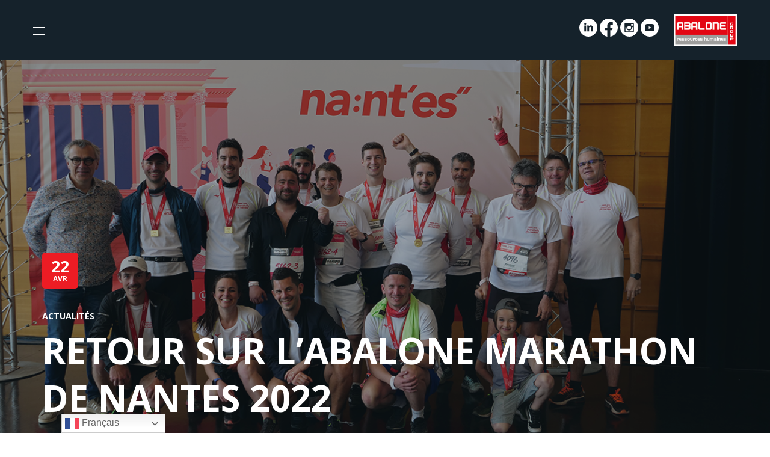

--- FILE ---
content_type: text/html; charset=UTF-8
request_url: https://www.abalone-emploi.com/retour-abalone-marathon-nantes-2022/
body_size: 41233
content:
<!DOCTYPE html>
<html lang="fr-FR">
<head>
    <meta http-equiv="Content-Type" content="text/html; charset=UTF-8">
    <meta name="viewport" content="width=device-width, initial-scale=1, maximum-scale=1">
    <meta http-equiv="X-UA-Compatible" content="IE=Edge">
    <meta name='robots' content='index, follow, max-image-preview:large, max-snippet:-1, max-video-preview:-1' />

	<!-- This site is optimized with the Yoast SEO plugin v26.7 - https://yoast.com/wordpress/plugins/seo/ -->
	<title>Retour sur l&#039;Abalone Marathon de Nantes 2022 - Abalone Emploi</title>
	<meta name="description" content="Retour sur un week-end sportif à l&#039;occasion du 40ème anniversaire de l&#039;Abalone Marathon de Nantes, les 16 et 17 avril derniers." />
	<link rel="canonical" href="https://www.abalone-emploi.com/retour-abalone-marathon-nantes-2022/" />
	<meta property="og:locale" content="fr_FR" />
	<meta property="og:type" content="article" />
	<meta property="og:title" content="Retour sur l&#039;Abalone Marathon de Nantes 2022" />
	<meta property="og:description" content="Retour sur un week-end sportif à l&#039;occasion du 40ème anniversaire de l&#039;Abalone Marathon de Nantes, les 16 et 17 avril derniers." />
	<meta property="og:url" content="https://www.abalone-emploi.com/retour-abalone-marathon-nantes-2022/" />
	<meta property="og:site_name" content="Abalone Emploi" />
	<meta property="article:published_time" content="2022-04-22T14:04:17+00:00" />
	<meta property="article:modified_time" content="2022-04-25T08:15:04+00:00" />
	<meta property="og:image" content="https://www.abalone-emploi.com/wp-content/uploads/2022/04/Equipe_Abalone_Marathon_Nantes_2022.png" />
	<meta property="og:image:width" content="1200" />
	<meta property="og:image:height" content="628" />
	<meta property="og:image:type" content="image/png" />
	<meta name="author" content="admin abalone" />
	<meta name="twitter:card" content="summary_large_image" />
	<meta name="twitter:title" content="Retour sur l&#039;Abalone Marathon de Nantes 2022" />
	<meta name="twitter:description" content="Retour sur un week-end sportif à l&#039;occasion du 40ème anniversaire de l&#039;Abalone Marathon de Nantes, les 16 et 17 avril derniers." />
	<meta name="twitter:image" content="https://www.abalone-emploi.com/wp-content/uploads/2022/04/Equipe_Abalone_Marathon_Nantes_2022.png" />
	<meta name="twitter:label1" content="Écrit par" />
	<meta name="twitter:data1" content="admin abalone" />
	<meta name="twitter:label2" content="Durée de lecture estimée" />
	<meta name="twitter:data2" content="3 minutes" />
	<script type="application/ld+json" class="yoast-schema-graph">{"@context":"https://schema.org","@graph":[{"@type":"Article","@id":"https://www.abalone-emploi.com/retour-abalone-marathon-nantes-2022/#article","isPartOf":{"@id":"https://www.abalone-emploi.com/retour-abalone-marathon-nantes-2022/"},"author":{"name":"admin abalone","@id":"https://www.abalone-emploi.com/#/schema/person/ce9576468b4ea055af20891f96be4d2b"},"headline":"Retour sur l&#8217;Abalone Marathon de Nantes 2022","datePublished":"2022-04-22T14:04:17+00:00","dateModified":"2022-04-25T08:15:04+00:00","mainEntityOfPage":{"@id":"https://www.abalone-emploi.com/retour-abalone-marathon-nantes-2022/"},"wordCount":461,"image":{"@id":"https://www.abalone-emploi.com/retour-abalone-marathon-nantes-2022/#primaryimage"},"thumbnailUrl":"https://www.abalone-emploi.com/wp-content/uploads/2022/04/Equipe_Abalone_Marathon_Nantes_2022.png","keywords":["Abalone Marathon de Nantes"],"articleSection":["Actualités"],"inLanguage":"fr-FR"},{"@type":"WebPage","@id":"https://www.abalone-emploi.com/retour-abalone-marathon-nantes-2022/","url":"https://www.abalone-emploi.com/retour-abalone-marathon-nantes-2022/","name":"Retour sur l'Abalone Marathon de Nantes 2022 - Abalone Emploi","isPartOf":{"@id":"https://www.abalone-emploi.com/#website"},"primaryImageOfPage":{"@id":"https://www.abalone-emploi.com/retour-abalone-marathon-nantes-2022/#primaryimage"},"image":{"@id":"https://www.abalone-emploi.com/retour-abalone-marathon-nantes-2022/#primaryimage"},"thumbnailUrl":"https://www.abalone-emploi.com/wp-content/uploads/2022/04/Equipe_Abalone_Marathon_Nantes_2022.png","datePublished":"2022-04-22T14:04:17+00:00","dateModified":"2022-04-25T08:15:04+00:00","author":{"@id":"https://www.abalone-emploi.com/#/schema/person/ce9576468b4ea055af20891f96be4d2b"},"description":"Retour sur un week-end sportif à l'occasion du 40ème anniversaire de l'Abalone Marathon de Nantes, les 16 et 17 avril derniers.","breadcrumb":{"@id":"https://www.abalone-emploi.com/retour-abalone-marathon-nantes-2022/#breadcrumb"},"inLanguage":"fr-FR","potentialAction":[{"@type":"ReadAction","target":["https://www.abalone-emploi.com/retour-abalone-marathon-nantes-2022/"]}]},{"@type":"ImageObject","inLanguage":"fr-FR","@id":"https://www.abalone-emploi.com/retour-abalone-marathon-nantes-2022/#primaryimage","url":"https://www.abalone-emploi.com/wp-content/uploads/2022/04/Equipe_Abalone_Marathon_Nantes_2022.png","contentUrl":"https://www.abalone-emploi.com/wp-content/uploads/2022/04/Equipe_Abalone_Marathon_Nantes_2022.png","width":1200,"height":628,"caption":"Equipe Abalone Marathon Nantes 2022"},{"@type":"BreadcrumbList","@id":"https://www.abalone-emploi.com/retour-abalone-marathon-nantes-2022/#breadcrumb","itemListElement":[{"@type":"ListItem","position":1,"name":"Accueil","item":"https://www.abalone-emploi.com/"},{"@type":"ListItem","position":2,"name":"Retour sur l&#8217;Abalone Marathon de Nantes 2022"}]},{"@type":"WebSite","@id":"https://www.abalone-emploi.com/#website","url":"https://www.abalone-emploi.com/","name":"Abalone Emploi","description":"","potentialAction":[{"@type":"SearchAction","target":{"@type":"EntryPoint","urlTemplate":"https://www.abalone-emploi.com/?s={search_term_string}"},"query-input":{"@type":"PropertyValueSpecification","valueRequired":true,"valueName":"search_term_string"}}],"inLanguage":"fr-FR"},{"@type":"Person","@id":"https://www.abalone-emploi.com/#/schema/person/ce9576468b4ea055af20891f96be4d2b","name":"admin abalone","image":{"@type":"ImageObject","inLanguage":"fr-FR","@id":"https://www.abalone-emploi.com/#/schema/person/image/","url":"https://secure.gravatar.com/avatar/ab381b52f86dcf4fe71697362d6566a3e50c0270b8aaead5b4c049376e0a0b5b?s=96&d=mm&r=g","contentUrl":"https://secure.gravatar.com/avatar/ab381b52f86dcf4fe71697362d6566a3e50c0270b8aaead5b4c049376e0a0b5b?s=96&d=mm&r=g","caption":"admin abalone"},"url":"https://www.abalone-emploi.com/author/adminabalone/"}]}</script>
	<!-- / Yoast SEO plugin. -->


<link rel='dns-prefetch' href='//www.abalone-emploi.com' />
<link rel='dns-prefetch' href='//fonts.googleapis.com' />
<link rel='preconnect' href='https://fonts.gstatic.com' crossorigin />
<link rel="alternate" type="application/rss+xml" title="Abalone Emploi &raquo; Flux" href="https://www.abalone-emploi.com/feed/" />
<link rel="alternate" title="oEmbed (JSON)" type="application/json+oembed" href="https://www.abalone-emploi.com/wp-json/oembed/1.0/embed?url=https%3A%2F%2Fwww.abalone-emploi.com%2Fretour-abalone-marathon-nantes-2022%2F" />
<link rel="alternate" title="oEmbed (XML)" type="text/xml+oembed" href="https://www.abalone-emploi.com/wp-json/oembed/1.0/embed?url=https%3A%2F%2Fwww.abalone-emploi.com%2Fretour-abalone-marathon-nantes-2022%2F&#038;format=xml" />
<style id='wp-img-auto-sizes-contain-inline-css' type='text/css'>
img:is([sizes=auto i],[sizes^="auto," i]){contain-intrinsic-size:3000px 1500px}
/*# sourceURL=wp-img-auto-sizes-contain-inline-css */
</style>
<style id='wp-emoji-styles-inline-css' type='text/css'>

	img.wp-smiley, img.emoji {
		display: inline !important;
		border: none !important;
		box-shadow: none !important;
		height: 1em !important;
		width: 1em !important;
		margin: 0 0.07em !important;
		vertical-align: -0.1em !important;
		background: none !important;
		padding: 0 !important;
	}
/*# sourceURL=wp-emoji-styles-inline-css */
</style>
<link rel='stylesheet' id='wp-block-library-css' href='https://www.abalone-emploi.com/wp-includes/css/dist/block-library/style.min.css?ver=6.9' type='text/css' media='all' />
<style id='wp-block-image-inline-css' type='text/css'>
.wp-block-image>a,.wp-block-image>figure>a{display:inline-block}.wp-block-image img{box-sizing:border-box;height:auto;max-width:100%;vertical-align:bottom}@media not (prefers-reduced-motion){.wp-block-image img.hide{visibility:hidden}.wp-block-image img.show{animation:show-content-image .4s}}.wp-block-image[style*=border-radius] img,.wp-block-image[style*=border-radius]>a{border-radius:inherit}.wp-block-image.has-custom-border img{box-sizing:border-box}.wp-block-image.aligncenter{text-align:center}.wp-block-image.alignfull>a,.wp-block-image.alignwide>a{width:100%}.wp-block-image.alignfull img,.wp-block-image.alignwide img{height:auto;width:100%}.wp-block-image .aligncenter,.wp-block-image .alignleft,.wp-block-image .alignright,.wp-block-image.aligncenter,.wp-block-image.alignleft,.wp-block-image.alignright{display:table}.wp-block-image .aligncenter>figcaption,.wp-block-image .alignleft>figcaption,.wp-block-image .alignright>figcaption,.wp-block-image.aligncenter>figcaption,.wp-block-image.alignleft>figcaption,.wp-block-image.alignright>figcaption{caption-side:bottom;display:table-caption}.wp-block-image .alignleft{float:left;margin:.5em 1em .5em 0}.wp-block-image .alignright{float:right;margin:.5em 0 .5em 1em}.wp-block-image .aligncenter{margin-left:auto;margin-right:auto}.wp-block-image :where(figcaption){margin-bottom:1em;margin-top:.5em}.wp-block-image.is-style-circle-mask img{border-radius:9999px}@supports ((-webkit-mask-image:none) or (mask-image:none)) or (-webkit-mask-image:none){.wp-block-image.is-style-circle-mask img{border-radius:0;-webkit-mask-image:url('data:image/svg+xml;utf8,<svg viewBox="0 0 100 100" xmlns="http://www.w3.org/2000/svg"><circle cx="50" cy="50" r="50"/></svg>');mask-image:url('data:image/svg+xml;utf8,<svg viewBox="0 0 100 100" xmlns="http://www.w3.org/2000/svg"><circle cx="50" cy="50" r="50"/></svg>');mask-mode:alpha;-webkit-mask-position:center;mask-position:center;-webkit-mask-repeat:no-repeat;mask-repeat:no-repeat;-webkit-mask-size:contain;mask-size:contain}}:root :where(.wp-block-image.is-style-rounded img,.wp-block-image .is-style-rounded img){border-radius:9999px}.wp-block-image figure{margin:0}.wp-lightbox-container{display:flex;flex-direction:column;position:relative}.wp-lightbox-container img{cursor:zoom-in}.wp-lightbox-container img:hover+button{opacity:1}.wp-lightbox-container button{align-items:center;backdrop-filter:blur(16px) saturate(180%);background-color:#5a5a5a40;border:none;border-radius:4px;cursor:zoom-in;display:flex;height:20px;justify-content:center;opacity:0;padding:0;position:absolute;right:16px;text-align:center;top:16px;width:20px;z-index:100}@media not (prefers-reduced-motion){.wp-lightbox-container button{transition:opacity .2s ease}}.wp-lightbox-container button:focus-visible{outline:3px auto #5a5a5a40;outline:3px auto -webkit-focus-ring-color;outline-offset:3px}.wp-lightbox-container button:hover{cursor:pointer;opacity:1}.wp-lightbox-container button:focus{opacity:1}.wp-lightbox-container button:focus,.wp-lightbox-container button:hover,.wp-lightbox-container button:not(:hover):not(:active):not(.has-background){background-color:#5a5a5a40;border:none}.wp-lightbox-overlay{box-sizing:border-box;cursor:zoom-out;height:100vh;left:0;overflow:hidden;position:fixed;top:0;visibility:hidden;width:100%;z-index:100000}.wp-lightbox-overlay .close-button{align-items:center;cursor:pointer;display:flex;justify-content:center;min-height:40px;min-width:40px;padding:0;position:absolute;right:calc(env(safe-area-inset-right) + 16px);top:calc(env(safe-area-inset-top) + 16px);z-index:5000000}.wp-lightbox-overlay .close-button:focus,.wp-lightbox-overlay .close-button:hover,.wp-lightbox-overlay .close-button:not(:hover):not(:active):not(.has-background){background:none;border:none}.wp-lightbox-overlay .lightbox-image-container{height:var(--wp--lightbox-container-height);left:50%;overflow:hidden;position:absolute;top:50%;transform:translate(-50%,-50%);transform-origin:top left;width:var(--wp--lightbox-container-width);z-index:9999999999}.wp-lightbox-overlay .wp-block-image{align-items:center;box-sizing:border-box;display:flex;height:100%;justify-content:center;margin:0;position:relative;transform-origin:0 0;width:100%;z-index:3000000}.wp-lightbox-overlay .wp-block-image img{height:var(--wp--lightbox-image-height);min-height:var(--wp--lightbox-image-height);min-width:var(--wp--lightbox-image-width);width:var(--wp--lightbox-image-width)}.wp-lightbox-overlay .wp-block-image figcaption{display:none}.wp-lightbox-overlay button{background:none;border:none}.wp-lightbox-overlay .scrim{background-color:#fff;height:100%;opacity:.9;position:absolute;width:100%;z-index:2000000}.wp-lightbox-overlay.active{visibility:visible}@media not (prefers-reduced-motion){.wp-lightbox-overlay.active{animation:turn-on-visibility .25s both}.wp-lightbox-overlay.active img{animation:turn-on-visibility .35s both}.wp-lightbox-overlay.show-closing-animation:not(.active){animation:turn-off-visibility .35s both}.wp-lightbox-overlay.show-closing-animation:not(.active) img{animation:turn-off-visibility .25s both}.wp-lightbox-overlay.zoom.active{animation:none;opacity:1;visibility:visible}.wp-lightbox-overlay.zoom.active .lightbox-image-container{animation:lightbox-zoom-in .4s}.wp-lightbox-overlay.zoom.active .lightbox-image-container img{animation:none}.wp-lightbox-overlay.zoom.active .scrim{animation:turn-on-visibility .4s forwards}.wp-lightbox-overlay.zoom.show-closing-animation:not(.active){animation:none}.wp-lightbox-overlay.zoom.show-closing-animation:not(.active) .lightbox-image-container{animation:lightbox-zoom-out .4s}.wp-lightbox-overlay.zoom.show-closing-animation:not(.active) .lightbox-image-container img{animation:none}.wp-lightbox-overlay.zoom.show-closing-animation:not(.active) .scrim{animation:turn-off-visibility .4s forwards}}@keyframes show-content-image{0%{visibility:hidden}99%{visibility:hidden}to{visibility:visible}}@keyframes turn-on-visibility{0%{opacity:0}to{opacity:1}}@keyframes turn-off-visibility{0%{opacity:1;visibility:visible}99%{opacity:0;visibility:visible}to{opacity:0;visibility:hidden}}@keyframes lightbox-zoom-in{0%{transform:translate(calc((-100vw + var(--wp--lightbox-scrollbar-width))/2 + var(--wp--lightbox-initial-left-position)),calc(-50vh + var(--wp--lightbox-initial-top-position))) scale(var(--wp--lightbox-scale))}to{transform:translate(-50%,-50%) scale(1)}}@keyframes lightbox-zoom-out{0%{transform:translate(-50%,-50%) scale(1);visibility:visible}99%{visibility:visible}to{transform:translate(calc((-100vw + var(--wp--lightbox-scrollbar-width))/2 + var(--wp--lightbox-initial-left-position)),calc(-50vh + var(--wp--lightbox-initial-top-position))) scale(var(--wp--lightbox-scale));visibility:hidden}}
/*# sourceURL=https://www.abalone-emploi.com/wp-includes/blocks/image/style.min.css */
</style>
<style id='wp-block-paragraph-inline-css' type='text/css'>
.is-small-text{font-size:.875em}.is-regular-text{font-size:1em}.is-large-text{font-size:2.25em}.is-larger-text{font-size:3em}.has-drop-cap:not(:focus):first-letter{float:left;font-size:8.4em;font-style:normal;font-weight:100;line-height:.68;margin:.05em .1em 0 0;text-transform:uppercase}body.rtl .has-drop-cap:not(:focus):first-letter{float:none;margin-left:.1em}p.has-drop-cap.has-background{overflow:hidden}:root :where(p.has-background){padding:1.25em 2.375em}:where(p.has-text-color:not(.has-link-color)) a{color:inherit}p.has-text-align-left[style*="writing-mode:vertical-lr"],p.has-text-align-right[style*="writing-mode:vertical-rl"]{rotate:180deg}
/*# sourceURL=https://www.abalone-emploi.com/wp-includes/blocks/paragraph/style.min.css */
</style>
<style id='global-styles-inline-css' type='text/css'>
:root{--wp--preset--aspect-ratio--square: 1;--wp--preset--aspect-ratio--4-3: 4/3;--wp--preset--aspect-ratio--3-4: 3/4;--wp--preset--aspect-ratio--3-2: 3/2;--wp--preset--aspect-ratio--2-3: 2/3;--wp--preset--aspect-ratio--16-9: 16/9;--wp--preset--aspect-ratio--9-16: 9/16;--wp--preset--color--black: #000000;--wp--preset--color--cyan-bluish-gray: #abb8c3;--wp--preset--color--white: #ffffff;--wp--preset--color--pale-pink: #f78da7;--wp--preset--color--vivid-red: #cf2e2e;--wp--preset--color--luminous-vivid-orange: #ff6900;--wp--preset--color--luminous-vivid-amber: #fcb900;--wp--preset--color--light-green-cyan: #7bdcb5;--wp--preset--color--vivid-green-cyan: #00d084;--wp--preset--color--pale-cyan-blue: #8ed1fc;--wp--preset--color--vivid-cyan-blue: #0693e3;--wp--preset--color--vivid-purple: #9b51e0;--wp--preset--gradient--vivid-cyan-blue-to-vivid-purple: linear-gradient(135deg,rgb(6,147,227) 0%,rgb(155,81,224) 100%);--wp--preset--gradient--light-green-cyan-to-vivid-green-cyan: linear-gradient(135deg,rgb(122,220,180) 0%,rgb(0,208,130) 100%);--wp--preset--gradient--luminous-vivid-amber-to-luminous-vivid-orange: linear-gradient(135deg,rgb(252,185,0) 0%,rgb(255,105,0) 100%);--wp--preset--gradient--luminous-vivid-orange-to-vivid-red: linear-gradient(135deg,rgb(255,105,0) 0%,rgb(207,46,46) 100%);--wp--preset--gradient--very-light-gray-to-cyan-bluish-gray: linear-gradient(135deg,rgb(238,238,238) 0%,rgb(169,184,195) 100%);--wp--preset--gradient--cool-to-warm-spectrum: linear-gradient(135deg,rgb(74,234,220) 0%,rgb(151,120,209) 20%,rgb(207,42,186) 40%,rgb(238,44,130) 60%,rgb(251,105,98) 80%,rgb(254,248,76) 100%);--wp--preset--gradient--blush-light-purple: linear-gradient(135deg,rgb(255,206,236) 0%,rgb(152,150,240) 100%);--wp--preset--gradient--blush-bordeaux: linear-gradient(135deg,rgb(254,205,165) 0%,rgb(254,45,45) 50%,rgb(107,0,62) 100%);--wp--preset--gradient--luminous-dusk: linear-gradient(135deg,rgb(255,203,112) 0%,rgb(199,81,192) 50%,rgb(65,88,208) 100%);--wp--preset--gradient--pale-ocean: linear-gradient(135deg,rgb(255,245,203) 0%,rgb(182,227,212) 50%,rgb(51,167,181) 100%);--wp--preset--gradient--electric-grass: linear-gradient(135deg,rgb(202,248,128) 0%,rgb(113,206,126) 100%);--wp--preset--gradient--midnight: linear-gradient(135deg,rgb(2,3,129) 0%,rgb(40,116,252) 100%);--wp--preset--font-size--small: 13px;--wp--preset--font-size--medium: 20px;--wp--preset--font-size--large: 36px;--wp--preset--font-size--x-large: 42px;--wp--preset--spacing--20: 0.44rem;--wp--preset--spacing--30: 0.67rem;--wp--preset--spacing--40: 1rem;--wp--preset--spacing--50: 1.5rem;--wp--preset--spacing--60: 2.25rem;--wp--preset--spacing--70: 3.38rem;--wp--preset--spacing--80: 5.06rem;--wp--preset--shadow--natural: 6px 6px 9px rgba(0, 0, 0, 0.2);--wp--preset--shadow--deep: 12px 12px 50px rgba(0, 0, 0, 0.4);--wp--preset--shadow--sharp: 6px 6px 0px rgba(0, 0, 0, 0.2);--wp--preset--shadow--outlined: 6px 6px 0px -3px rgb(255, 255, 255), 6px 6px rgb(0, 0, 0);--wp--preset--shadow--crisp: 6px 6px 0px rgb(0, 0, 0);}:where(.is-layout-flex){gap: 0.5em;}:where(.is-layout-grid){gap: 0.5em;}body .is-layout-flex{display: flex;}.is-layout-flex{flex-wrap: wrap;align-items: center;}.is-layout-flex > :is(*, div){margin: 0;}body .is-layout-grid{display: grid;}.is-layout-grid > :is(*, div){margin: 0;}:where(.wp-block-columns.is-layout-flex){gap: 2em;}:where(.wp-block-columns.is-layout-grid){gap: 2em;}:where(.wp-block-post-template.is-layout-flex){gap: 1.25em;}:where(.wp-block-post-template.is-layout-grid){gap: 1.25em;}.has-black-color{color: var(--wp--preset--color--black) !important;}.has-cyan-bluish-gray-color{color: var(--wp--preset--color--cyan-bluish-gray) !important;}.has-white-color{color: var(--wp--preset--color--white) !important;}.has-pale-pink-color{color: var(--wp--preset--color--pale-pink) !important;}.has-vivid-red-color{color: var(--wp--preset--color--vivid-red) !important;}.has-luminous-vivid-orange-color{color: var(--wp--preset--color--luminous-vivid-orange) !important;}.has-luminous-vivid-amber-color{color: var(--wp--preset--color--luminous-vivid-amber) !important;}.has-light-green-cyan-color{color: var(--wp--preset--color--light-green-cyan) !important;}.has-vivid-green-cyan-color{color: var(--wp--preset--color--vivid-green-cyan) !important;}.has-pale-cyan-blue-color{color: var(--wp--preset--color--pale-cyan-blue) !important;}.has-vivid-cyan-blue-color{color: var(--wp--preset--color--vivid-cyan-blue) !important;}.has-vivid-purple-color{color: var(--wp--preset--color--vivid-purple) !important;}.has-black-background-color{background-color: var(--wp--preset--color--black) !important;}.has-cyan-bluish-gray-background-color{background-color: var(--wp--preset--color--cyan-bluish-gray) !important;}.has-white-background-color{background-color: var(--wp--preset--color--white) !important;}.has-pale-pink-background-color{background-color: var(--wp--preset--color--pale-pink) !important;}.has-vivid-red-background-color{background-color: var(--wp--preset--color--vivid-red) !important;}.has-luminous-vivid-orange-background-color{background-color: var(--wp--preset--color--luminous-vivid-orange) !important;}.has-luminous-vivid-amber-background-color{background-color: var(--wp--preset--color--luminous-vivid-amber) !important;}.has-light-green-cyan-background-color{background-color: var(--wp--preset--color--light-green-cyan) !important;}.has-vivid-green-cyan-background-color{background-color: var(--wp--preset--color--vivid-green-cyan) !important;}.has-pale-cyan-blue-background-color{background-color: var(--wp--preset--color--pale-cyan-blue) !important;}.has-vivid-cyan-blue-background-color{background-color: var(--wp--preset--color--vivid-cyan-blue) !important;}.has-vivid-purple-background-color{background-color: var(--wp--preset--color--vivid-purple) !important;}.has-black-border-color{border-color: var(--wp--preset--color--black) !important;}.has-cyan-bluish-gray-border-color{border-color: var(--wp--preset--color--cyan-bluish-gray) !important;}.has-white-border-color{border-color: var(--wp--preset--color--white) !important;}.has-pale-pink-border-color{border-color: var(--wp--preset--color--pale-pink) !important;}.has-vivid-red-border-color{border-color: var(--wp--preset--color--vivid-red) !important;}.has-luminous-vivid-orange-border-color{border-color: var(--wp--preset--color--luminous-vivid-orange) !important;}.has-luminous-vivid-amber-border-color{border-color: var(--wp--preset--color--luminous-vivid-amber) !important;}.has-light-green-cyan-border-color{border-color: var(--wp--preset--color--light-green-cyan) !important;}.has-vivid-green-cyan-border-color{border-color: var(--wp--preset--color--vivid-green-cyan) !important;}.has-pale-cyan-blue-border-color{border-color: var(--wp--preset--color--pale-cyan-blue) !important;}.has-vivid-cyan-blue-border-color{border-color: var(--wp--preset--color--vivid-cyan-blue) !important;}.has-vivid-purple-border-color{border-color: var(--wp--preset--color--vivid-purple) !important;}.has-vivid-cyan-blue-to-vivid-purple-gradient-background{background: var(--wp--preset--gradient--vivid-cyan-blue-to-vivid-purple) !important;}.has-light-green-cyan-to-vivid-green-cyan-gradient-background{background: var(--wp--preset--gradient--light-green-cyan-to-vivid-green-cyan) !important;}.has-luminous-vivid-amber-to-luminous-vivid-orange-gradient-background{background: var(--wp--preset--gradient--luminous-vivid-amber-to-luminous-vivid-orange) !important;}.has-luminous-vivid-orange-to-vivid-red-gradient-background{background: var(--wp--preset--gradient--luminous-vivid-orange-to-vivid-red) !important;}.has-very-light-gray-to-cyan-bluish-gray-gradient-background{background: var(--wp--preset--gradient--very-light-gray-to-cyan-bluish-gray) !important;}.has-cool-to-warm-spectrum-gradient-background{background: var(--wp--preset--gradient--cool-to-warm-spectrum) !important;}.has-blush-light-purple-gradient-background{background: var(--wp--preset--gradient--blush-light-purple) !important;}.has-blush-bordeaux-gradient-background{background: var(--wp--preset--gradient--blush-bordeaux) !important;}.has-luminous-dusk-gradient-background{background: var(--wp--preset--gradient--luminous-dusk) !important;}.has-pale-ocean-gradient-background{background: var(--wp--preset--gradient--pale-ocean) !important;}.has-electric-grass-gradient-background{background: var(--wp--preset--gradient--electric-grass) !important;}.has-midnight-gradient-background{background: var(--wp--preset--gradient--midnight) !important;}.has-small-font-size{font-size: var(--wp--preset--font-size--small) !important;}.has-medium-font-size{font-size: var(--wp--preset--font-size--medium) !important;}.has-large-font-size{font-size: var(--wp--preset--font-size--large) !important;}.has-x-large-font-size{font-size: var(--wp--preset--font-size--x-large) !important;}
/*# sourceURL=global-styles-inline-css */
</style>

<style id='classic-theme-styles-inline-css' type='text/css'>
/*! This file is auto-generated */
.wp-block-button__link{color:#fff;background-color:#32373c;border-radius:9999px;box-shadow:none;text-decoration:none;padding:calc(.667em + 2px) calc(1.333em + 2px);font-size:1.125em}.wp-block-file__button{background:#32373c;color:#fff;text-decoration:none}
/*# sourceURL=/wp-includes/css/classic-themes.min.css */
</style>
<link rel='stylesheet' id='cpsh-shortcodes-css' href='https://www.abalone-emploi.com/wp-content/plugins/column-shortcodes//assets/css/shortcodes.css?ver=1.0.1' type='text/css' media='all' />
<link rel='stylesheet' id='contact-form-7-css' href='https://www.abalone-emploi.com/wp-content/plugins/contact-form-7/includes/css/styles.css?ver=6.1.4' type='text/css' media='all' />
<link rel='stylesheet' id='cmplz-general-css' href='https://www.abalone-emploi.com/wp-content/plugins/complianz-gdpr/assets/css/cookieblocker.min.css?ver=1761060229' type='text/css' media='all' />
<link rel='stylesheet' id='wgl-parent-style-css' href='https://www.abalone-emploi.com/wp-content/themes/zikzag/style.css?ver=6.9' type='text/css' media='all' />
<link rel='stylesheet' id='zikzag-default-style-css' href='https://www.abalone-emploi.com/wp-content/themes/zikzag-child/style.css?ver=6.9' type='text/css' media='all' />
<link rel='stylesheet' id='zikzag-flaticon-css' href='https://www.abalone-emploi.com/wp-content/themes/zikzag/fonts/flaticon/flaticon.css?ver=6.9' type='text/css' media='all' />
<link rel='stylesheet' id='font-awesome-5-all-css' href='https://www.abalone-emploi.com/wp-content/themes/zikzag/css/all.min.css?ver=6.9' type='text/css' media='all' />
<link rel='stylesheet' id='zikzag-main-css' href='https://www.abalone-emploi.com/wp-content/themes/zikzag/css/main.min.css?ver=6.9' type='text/css' media='all' />
<style id='zikzag-main-inline-css' type='text/css'>
body {font-family:Open Sans;font-size:16px;line-height:1.875;font-weight:400;color:#616161;}input:not([type=checkbox]):not([type=submit]),select,textarea,label,blockquote cite,#comments .commentlist .comment_info .meta-wrapper *,.meta-wrapper,.blog-post_info-wrap > .meta-wrapper *,.author-widget_text,.portfolio__custom-meta span,.blog-post.format-quote .blog-post_quote-author,.wgl_module_team .team-department,body .comment-form-cookies-consent > label,.widget_product_categories .post_count,.widget_meta .post_count,.widget_archive .post_count,.wgl-counter .wgl-counter_title,.elementor-widget-wgl-pricing-table .pricing_header .pricing_desc,.elementor-widget-wgl-time-line-vertical .time_line-content .time_line-text,.wgl-portfolio-single_wrapper .wgl-portfolio-item_cats,.wgl-working-hours .working-item .working-item_day,.wgl-working-hours .working-item .working-item_hours,.post_meta-categories a,.wgl-tabs_title,.prev-link_wrapper .info_wrapper .prev_title,.prev-link_wrapper .info_wrapper .next_title,.next-link_wrapper .info_wrapper .prev_title,.next-link_wrapper .info_wrapper .next_title,.portfolio__custom-meta h5,.page_404_wrapper .zikzag_404__link {font-family:Open Sans;}.elementor-widget-wgl-time-line-vertical .time_line-content .time_line-text {font-weight:400;}::placeholder,select,body .footer .select__field:before,.widget_rss .rssSummary,.header_search.search_standard .header_search-field .search-field,.search-no-results .page_404_wrapper .search-form .search-field,.blog-post.format-quote .blog-post_quote-author-pos,.wgl_module_team .team-department,.blog-style-hero .blog-post.format-standard .blog-post_text,.blog-style-hero .blog-post.format-link .blog-post_text,.blog-style-hero .blog-post.format-audio .blog-post_text,.blog-style-hero .blog-post.format-quote .blog-post_text,.tagcloud a,.wp-block-tag-cloud a {color:#616161;}.single_meta .single_info-share_social-wpapper > span.share_title,.single_info-share_social-wpapper > span {font-family:Open Sans;color:#616161;}h1,h2,h3,h4,h5,h6,h1 span,h2 span,h3 span,h4 span,h5 span,h6 span,h1 a,h2 a,h3 a,h4 a,h5 a,h6 a,body ol > li:before,.blog-post_cats,.blog-posts .blog-post_title,.column1 .item_title a,.zikzag_twitter .twitt_title,.tagcloud-wrapper .title_tags,.strip_template .strip-item a span,.single_team_page .team-single_speaches-info .speech-info_desc span,.shortcode_tab_item_title,.index_number,.primary-nav.footer-menu .menu-item a{font-family:Open Sans;font-weight:700;}.theme-header-font,legend,.widget .widget-title,.banner_404,.blog-post_text-bg,.author-info_content .author-info_name,.comments-title .number-comments,.post_meta-categories,.wgl-pricing_plan .pricing_price .price_decimal,.mashsb-count .counts,.mashsb-box .mashsb-buttons a .text,.prev-link,.next-link,.heading_subtitle,.info_prev-link_wrapper a,.info_next-link_wrapper a,.single_team_page .team-single_speaches-info .speech-info_day,.wgl-portfolio-item_cats,body .comment-respond .comment-reply-title,.page-header_title,[class|=dropcap],.elementor-drop-cap,.elementor-counter,.wgl-counter .wgl-counter_value-wrap,.post_date span {font-family:Open Sans;}blockquote,.banner_404,.author-info_public,.wgl-portfolio-single_item .tagcloud .tagcloud_desc,.wgl-portfolio-single_item .single_info-share_social-wpapper .share_title {font-family:Open Sans;color:#222222;}.countdown-section .countdown-amount,.wgl-infobox_bg_title,.wgl-background-text,.elementor-section.wgl-add-background-text:before,.wgl-pie_chart .chart {font-family:Open Sans;font-weight:700;}.theme-header-color,body .footer select option,button,h1,h2,h3,h4,h5,h6,h1 span,h2 span,h3 span,h4 span,h5 span,h6 span,h1 a,h2 a,h3 a,h4 a,h5 a,h6 a,.blog-style-hero .blog-post_title a,.blog-post_title a:hover,h3#reply-title a,.calendar_wrap tbody,.comment_author_says,.comment_author_says a,.search-field,.share_post-container:hover > a,.wgl-pagination .page .current,.wgl-pagination .page .prev,.wgl-pagination .page .next,.wgl-pagination .page-numbers:hover,.page-link .post-page-numbers,.share_post-container .share_post,.tagcloud-wrapper .title_tags,.wgl-pricing_plan .pricing_plan_wrap .pricing_content > ul > li > b,.prev-link-info_wrapper,.next-link-info_wrapper,.item_title a,.coming-soon_form .wpcf7 .wpcf7-submit:hover,.wpcf7 .dark-form .wpcf7-submit:hover,.wpcf7 .dark-form ~ * .wpcf7-submit:hover,.wgl_module_title.item_title .carousel_arrows a span:after,.wgl_module_team.info_under_image .team-department,.single-team .single_team_page .team-info_item h5,.wgl-portfolio-item_wrapper .portfolio_link,ul.wp-block-archives.wp-block-archives-list li a,ul.wp-block-categories.wp-block-categories-list li a,ul.wp-block-latest-posts li a,.blog-style-hero .blog-post.format-standard .blog-post_title a,.blog-style-hero .blog-post.format-link .blog-post_title a,.blog-style-hero .blog-post.format-audio .blog-post_title a,.blog-style-hero .blog-post.format-quote .blog-post_title a,.wgl-pagination .page-numbers,.wgl-button,.author-info_social-wrapper .author-info_social-link.fa,.page_404_wrapper .search-form:after,.wgl-portfolio-single_wrapper .portfolio__item-meta > span:after,.portfolio__see-more i,.wgl-header-row-section_top a:hover,.header_search.search_standard .header_search-field .search-form:after,.single_info-share_social-wpapper .share_social-title,.load_more_item{color:#222222;}.author-widget_social a,.widget ul li,.widget ul li a,ul.recent-posts-widget .post_title a,.widget .widget-title .widget-title_wrapper,.widget_search .search-form:after,.widget_search .woocommerce-product-search:after,.widget_product_search .search-form:after,.widget_product_search .woocommerce-product-search:after,.widget_product_search .woocommerce-product-search:after,.widget .banner-widget_button {color:#222222;}.wgl-portfolio-item_wrapper.gallery_type:hover .overlay {background-color:rgba(34,34,34,0.6);}.primary-nav > div > ul,.primary-nav > ul,.sitepress_container > .wpml-ls li,.primary-nav ul li.mega-menu-links > ul > li {font-family:Open Sans;font-weight:700;line-height:30px;font-size:14px;}.primary-nav ul li ul,.wpml-ls,.sitepress_container > .wpml-ls ul ul li,.primary-nav ul li div.mega-menu-container {font-family:Open Sans;font-weight:400;line-height:30px;font-size:16px;}.wgl-theme-header .header_search-field,.primary-nav ul li ul,.primary-nav ul li div.mega-menu-container,.wgl-theme-header .woo_mini_cart,.wpml-ls-legacy-dropdown .wpml-ls-current-language .wpml-ls-sub-menu {background-color:rgba(21,34,43,1);color:#ffffff;}.mobile_nav_wrapper,.wgl-menu_outer,.wgl-menu_outer .mobile-hamburger-close,.mobile_nav_wrapper .primary-nav ul li ul.sub-menu,.mobile_nav_wrapper .primary-nav ul li.mega-menu-links > ul.mega-menu > li > ul > li ul,.mobile_nav_wrapper .primary-nav ul li.mega-menu-links > ul.mega-menu > li > ul {background-color:rgba(65,64,66,1);color:#ffffff;}.mobile_nav_wrapper .wgl-menu_overlay {background-color:rgba(21,34,43,0.8);}#side-panel .side-panel_sidebar .widget .widget-title .widget-title_wrapper {color:rgba(35,35,35,1);}.theme-primary-color,a,a:hover .wgl-icon,.wgl-icon:hover,body ol > li:before,button,button:focus,button:active,h3#reply-title a:hover,ul li:before,ul.zikzag_check li:before,header.searсh-header .page-title span,#comments .commentlist .comment_info .meta-wrapper .comment-edit-link,.author-info_social-wrapper,.blog-post_link:before,.blog-post_title i,.blog-style-standard .blog-post:hover .blog-post_wrapper .blog-post_meta_info .meta-wrapper span,.blog-post_link>.link_post:hover,.blog-post.format-standard.link .blog-post_title:before,.calendar_wrap thead,.wp-block-calendar table thead,.copyright a:hover,.comment_author_says a:hover,#comments .comment-reply-link,.zikzag_submit_wrapper:hover > i,.zikzag_custom_button i,.zikzag_custom_text a,.zikzag_twitter a,.load_more_works:hover,.header_search .header_search-button > i:hover,.header_search-field .search-form:after,.mc_form_inside #mc_signup_submit:hover,.share_link span.fa:hover,.share_post span.fa:hover,.share_post-container,.wgl-likes .sl-icon.unliked,.wgl-likes .sl-button:hover,.wgl-portfolio-single_item .wgl-likes .sl-icon.unliked,.blog-post.format-link .blog-post_link .link_post:before,.single_team_page .team-single_wrapper .team-single_speaches-info .speech-info_desc span,.single_team_page .team-single_wrapper .team-info_wrapper .team-info_item a:hover,.single-member-page .member-icon:hover,.single-member-page .team-link:hover,.single_team_page .team-single_wrapper .team-single_speaches-info .speech-info_day,.single_team_page .team-single_wrapper .team__icons a:hover,.single-team .single_team_page .team-single_wrapper .team-info_item.team-department span,.team-icons .member-icon:hover,.wpml-ls a:hover,.wpml-ls-legacy-dropdown .wpml-ls-current-language:hover > a,.wpml-ls-legacy-dropdown .wpml-ls-current-language a:hover,.wgl-social-share_pages.hovered_style ul li a:hover,.isotope-filter a:after,.single_type-1 .single_meta .post_author a:hover,.single_type-2 .single_meta .post_author a:hover,.meta-wrapper a:hover,.inside_image.sub_layer_animation .post_cats a,.inside_image.sub_layer_animation .post_cats span,ul.wp-block-archives.wp-block-archives-list li a:hover,ul.wp-block-categories.wp-block-categories-list li a:hover,ul.wp-block-categories.wp-block-categories-list li a:hover + .post_count,ul.wp-block-latest-posts li a:hover,.portfolio__custom-annotation .single_info-share_social-wpapper .share_link:hover .fa,.author-info_social-wrapper .author-info_social-link.fa:hover,.format-quote .blog-post_wrapper .blog-post_media_part:before,.blog-post.format-quote .blog-post_quote-author {color:#ED1C24;}.wgl-portfolio-item_wrapper .portfolio_link-icon:hover,.wgl-portfolio-item_cats,.wgl-portfolio-single_wrapper .portfolio__item-meta span a:hover,.wgl_module_team .team-item_info .team__icons .team-icon a:hover,.wgl_module_team .team__icons a.team-icon.fa:hover,.wgl_module_team .team-icon i,.single_team_page .team-single_wrapper .team__icons .team-icon i:not(:hover),.under_image .portfolio__item-title .title:hover a,.inside_image.sub_layer_animation .portfolio__item-meta,.wgl-portfolio_container .wgl-carousel.arrows_center_mode .slick-prev:hover:after,.wgl-portfolio_container .wgl-carousel.arrows_center_mode .slick-next:hover:after,.inside_image .portfolio__item-meta,.wgl-portfolio-single_wrapper .wgl-portfolio-item_cats a:hover,.wgl-services-2 .wgl-services_media-wrap .elementor-icon,.elementor-widget.divider_yes .wgl-infobox_title:before,.post_meta-categories a:hover,.button-read-more:hover,.isotope-filter a .number_filter {color:#ED1C24;}.widget_rss ul li .rsswidget:hover,.widget_recent_entriesul li .post-date,.widget_meta ul li .post_count,.widget_archive ul li > a:before,.widget .widget-title .widget-title_wrapper:before,.widget_nav_menu .current-menu-ancestor > a,.widget_nav_menu .current-menu-item > a,s.widget_product_categories a:hover + .post_count,.widget_meta a:hover + .post_count,.widget_archive a:hover + .post_count,ul.recent-posts-widget li > .recent-posts-content .post_title a:hover,.recent-posts-widget .meta-wrapper a,.widget ul li a:hover,.widget.zikzag_widget.zikzag_banner-widget .banner-widget_text .tags_title:after,.author-widget_social a:hover,.widget.widget_recent_comments ul li span.comment-author-link a:hover,.zikzag_author-widget .author-widget_social a,.widget_categories ul li a:before,.widget_product_categories ul li a:before {color:#ED1C24;}.wgl-video_popup .videobox_link{fill:#ED1C24;}blockquote:before,ul li:before,ul.zikzag_plus li:after,ul.zikzag_plus li:before,ul.zikzag_hyphen li:before,ul.zikzag_dot li:before,#multiscroll-nav span,#multiscroll-nav li .active span,.dropcap-bg.secondary,.button-read-more:before,.button-read-more:after,.single_team_page .team-single_wrapper .team-title:before,.wgl_module_team .team-icon i:hover,.blog-style-hero .btn-read-more .blog-post-read-more,.blog-style-hero .blog-post .wgl-video_popup,.blog-style-hero .blog-post .wgl-video_popup .videobox_link,.wpml-ls-legacy-dropdown .wpml-ls-sub-menu .wpml-ls-item a span:before,ul.wp-block-categories.wp-block-categories-list li a:hover:after,.wpcf7 .demo-1-form .wpcf7-submit,.post_date,.button-read-more .read-more-arrow,.inside_image.simple_animation .portfolio__description .portfolio__item-title,.hover_links a:before,.hover_links a:after,.primary-nav > ul > li > a:before,.primary-nav > ul > li > a:after,.wgl-portfolio__item-info .portfolio__custom-meta h5:before{background:#ED1C24;}#comments > h3:after,button:hover,mark,span.highlighter,.header_search .header_search-field .header_search-button-wrapper,.header_search.search_mobile_menu .header_search-field .search-form:after,.wgl-theme-header .wgl-button,.button__wrapper,.sitepress_container > .wpml-ls ul ul li a:hover:after,.blog-style-hero .blog-post-hero_wrapper .divider_post_info,.button__wrapper:hover:after,.calendar_wrap caption,.wp-block-calendar table caption,.comment-reply-title:after,.zikzag_module_title:after,.zikzag_module_title .carousel_arrows a:hover span,.load_more_works,.mc_form_inside #mc_signup_submit,.wgl-social-share_pages.hovered_style .share_social-icon-plus,.wgl-ellipsis span,.wgl_module_title.item_title .carousel_arrows a:hover,.wgl_module_team .team-meta_info .line,.single-team .single_team_page .team-single_wrapper .team-info_item.team-department:before,.wgl-social-share_pages.standard_style a:before,.wgl-portfolio_item_link:hover,.elementor-slick-slider .slick-slider .slick-prev:hover,.elementor-slick-slider .slick-slider .slick-next:hover,.elementor-slick-slider .slick-slider .slick-prev:focus,.elementor-slick-slider .slick-slider .slick-next:focus,.single-team .single_team_page .team-single_wrapper .team__icons .team-icon:hover i,.zikzag_author-widget .author-widget_social a:hover,.sub-menu span.submenu-label {background-color:#ED1C24;}.dropcap-bg:not(.secondary),.theme-secondary-color,body .comment-respond .comment-form a,blockquote cite a,ul.zikzag_check.secondary li:before,.blog-post_link:before,.isotope-filter a:hover,.isotope-filter a.active,.wgl_module_team .team-icon a,.zikzag_widget > ul > li:before,ul.wp-block-archives.wp-block-archives-list li:before,.widget_categories ul li a:hover,.widget_product_categories ul li a:hover {color:#ED1C24;}.primary-nav > ul > li:hover > a:before,.primary-nav > ul > li:hover > a:after,.primary-nav ul li ul .menu-item:hover > a:before,.primary-nav ul li ul .menu-item:hover > a:after,.primary-nav > ul .menu-item.current-menu-item > a:before,.primary-nav > ul .menu-item.current-menu-item > a:after,.primary-nav > ul .menu-item.current_page_item > a:before,.primary-nav > ul .menu-item.current_page_item > a:after,.primary-nav > ul > li.current-menu-ancestor > a:before,.primary-nav > ul > li.current-menu-ancestor > a:after,.primary-nav > ul > li.current_page_ancestor > a:before,.primary-nav > ul > li.current_page_ancestor > a:after,.primary-nav > ul > li.current-menu-parent > a:before,.primary-nav > ul > li.current-menu-parent > a:after,.primary-nav > ul > li.current_page_parent > a:before,.primary-nav > ul > li.current_page_parent > a:after,.mobile_nav_wrapper .primary-nav ul li ul .menu-item.current-menu-item > a,.mobile_nav_wrapper .primary-nav ul ul li.menu-item.current-menu-ancestor > a,.mobile_nav_wrapper .primary-nav > ul > li.current-menu-item > a,.mobile_nav_wrapper .primary-nav > ul > li.current_page_item > a,.mobile_nav_wrapper .primary-nav > ul > li.current-menu-parent > a,.mobile_nav_wrapper .primary-nav > ul > li.current-menu-ancestor > a,.mobile_nav_wrapper .primary-nav > ul > li.current_page_parent > a,.mobile_nav_wrapper .primary-nav > ul > li.current_page_ancestor > a {color:#ED1C24;}.primary-nav ul li.mega-menu.mega-cat div.mega-menu-container ul.mega-menu.cats-horizontal > li.is-active > a,.primary-nav > ul > li > a > span:after,.mobile_nav_wrapper .primary-nav > ul > li > a > span:after,.primary-nav ul li ul li > a > span:first-child:before,.primary-nav ul li ul li > a > span:first-child:after,.wpcf7 .demo-1-form .wpcf7-submit:hover {background:#ED1C24;}.widget .widget-title:before,ul.zikzag_dot.secondary li:before,ul.zikzag_hyphen.secondary li:before,ul.zikzag_plus.secondary li:after,ul.zikzag_plus.secondary li:before,span.highlighter.secondary,.search-button:hover + .search__icon,.wgl-theme-header .lavalamp-object,.next-link_wrapper a,.wgl_module_team .team__icons:hover .team__icons-plus,.wgl_module_team .team__icons-plus:before,.wgl_module_team .team__icons-plus:after,.elementor-slick-slider .slick-slider .slick-next,.elementor-slick-slider .slick-slider .slick-prev,.footer .wpcf7 .footer-submit:hover:before,.zikzag_banner-widget .banner-widget_button .button-read-more{background:#ED1C24;}.page_404_wrapper .zikzag_404__link,.wgl-demo-item .wgl-button{background:#ED1C24;border-color:#ED1C24;}aside > .widget + .widget:before,.widget_meta ul li a:hover:after,.widget_archive ul li a:hover:after,.widget_archive ul li a:before,.widget .calendar_wrap table td#today:before,.widget .calendar_wrap tbody td > a:before,.wp-block-calendar table td#today:before,.wp-block-calendar tbody td > a:before,.widget .counter_posts,.widget.widget_pages ul li a:before,.widget.widget_nav_menu ul li a:before,.widget_nav_menu .menu .menu-item:before,.widget_postshero .recent-posts-widget .post_cat a,.widget_meta ul li > a:before,.widget_archive ul li > a:before {background-color:#ED1C24;}.blog-post.format-quote .blog-post_quote-icon svg .st0,.quote_icon_svg svg .st0 {fill:#ED1C24;}#comments .form-submit input[type="submit"],.wpcf7 .wpcf7-submit,.load_more_item:hover,.wgl-carousel.navigation_offset_element .slick-prev:hover,.wgl-carousel.navigation_offset_element .slick-next:hover,.prev-link:hover,.next-link:hover,.wpcf7 .call_to_action_1 .wgl_col-2 .wpcf7-submit:hover,.coming-soon_form .wpcf7 .wpcf7-submit,form.post-password-form input[type='submit'],.wgl-demo-item .wgl-button:hover{border-color:#ED1C24;background:#ED1C24;}.header_search,.blog-post.format-link .blog-post_link .link_post,.blog-style-hero .format-no_featured .blog-post-hero_wrapper,.blog-style-hero .format-quote .blog-post-hero_wrapper,.blog-style-hero .format-audio .blog-post-hero_wrapper,.blog-style-hero .format-link .blog-post-hero_wrapper,.zikzag_module_title .carousel_arrows a:hover span:before,.load_more_works,.author-info_social-link:after,.author-widget_social a span,.single_info-share_social-wpapper .share_link .share-icon_animation,.inside_image.offset_animation:before,.wpcf7 .call_to_action_1 .wgl_col-2 .wpcf7-submit,.wgl-portfolio_item_link,.button-read-more .read-more-arrow:before,.button-read-more .read-more-arrow:after,.load_more_item{border-color:#ED1C24;}#scroll_up{color:#ed1c24;}#scroll_up .scroll_up-arrow{background-color:#ed1c24;}#scroll_up .scroll_up-arrow:before,#scroll_up .scroll_up-arrow:after{border-color:#ed1c24;}.search__icon,.widget_search .search-form:hover:after,.widget_search .woocommerce-product-search:hover:after,.widget_product_search .search-form:hover:after,.widget_product_search .woocommerce-product-search:hover:after,.zikzag_banner-widget .banner-widget_link:hover ~ .banner-widget_button .button-read-more,.wgl-theme-header .wgl-button,.zikzag_module_title .carousel_arrows a span,.page_404_wrapper .search-form:hover:after,.wgl-pagination .page-numbers.current,.page-link .post-page-numbers.current,.wgl-accordion-services .wgl-services_icon-wrap:before,.tagcloud a:hover,.wp-block-tag-cloud a:hover,input[type='submit'],button,form.post-password-form input[type='submit']:hover,#comments .form-submit input[type="submit"]:hover,.inside_image.simple_animation .portfolio__description .portfolio__item-meta,.wpcf7 .wpcf7-submit:hover,.wgl-portfolio__item-info {background:#414042;}.slick-dots li button,.wgl-carousel .slick-dots li button:before,.prev-link_wrapper a,.single-team .single_team_page .team-single_wrapper .team-title_wrapper,.page_404_wrapper .zikzag_404__link:hover,.wgl-likes:hover,.wgl-portfolio-single_item .wgl-likes{background-color:#414042;}.zikzag_module_title .carousel_arrows a span:before,.wgl-pagination .page-numbers:hover,.wgl-pagination .page span.current,.page-link .post-page-numbers:hover,.page-link .post-page-numbers.current,.wgl-pricing_plan .pricing_highlighter,.wgl-carousel.pagination_circle_border .slick-dots li.slick-active button,.wgl-carousel.pagination_square_border .slick-dots li.slick-active button {border-color:#414042;}ul.secondary li:before{color:#414042;}.footer_top-area .widget.widget_archive ul li > a:hover,.footer_top-area .widget.widget_categories ul li > a:hover,.footer_top-area .widget.widget_pages ul li > a:hover,.footer_top-area .widget.widget_meta ul li > a:hover,.footer_top-area .widget.widget_recent_comments ul li > a:hover,.footer_top-area .widget.widget_recent_entries ul li > a:hover,.footer_top-area .widget.widget_nav_menu ul li > a:hover,.footer_top-area .widget.widget_wgl_posts .recent-posts-widget li > .recent-posts-content .post_title a:hover{color:#ED1C24;}.footer ul li:before,.footer_top-area a:hover{color:#ED1C24;}.footer_top-area .widget.widget_tag_cloud .tagcloud a:hover{background-color:#ED1C24;}.footer_top-area .widget-title,.footer_top-area .widget_rss ul li .rsswidget,.footer_top-area .widget.widget_pages ul li a,.footer_top-area .widget.widget_nav_menu ul li a,.footer_top-area .widget.widget_wgl_posts .recent-posts-widget li > .recent-posts-content .post_title a,.footer_top-area .widget.widget_archive ul li > a,.footer_top-area .widget.widget_categories ul li > a,.footer_top-area .widget.widget_pages ul li > a,.footer_top-area .widget.widget_meta ul li > a,.footer_top-area .widget.widget_recent_comments ul li > a,.footer_top-area .widget.widget_recent_entries ul li > a,.footer_top-area .widget.widget_archive ul li:before,.footer_top-area .widget.widget_meta ul li:before,.footer_top-area .widget.widget_categories ul li:before,.footer_top-area .widget.widget_recent_comments ul li:before,.footer_top-area .widget.widget_recent_entries ul li:before,.footer_top-area .widget.widget_tag_cloud .tagcloud a:hover,.footer_top-area strong,.footer_top-area h1,.footer_top-area h2,.footer_top-area h3,.footer_top-area h4,.footer_top-area h5,.footer_top-area h6 {color:#ffffff;}.footer_top-area {color:#ffffff;}.footer_top-area .widget.widget_archive ul li:after,.footer_top-area .widget.widget_pages ul li:after,.footer_top-area .widget.widget_meta ul li:after,.footer_top-area .widget.widget_recent_comments ul li:after,.footer_top-area .widget.widget_recent_entries ul li:after,.footer_top-area .widget.widget_nav_menu ul li:after,.footer_top-area .widget.widget_categories ul li:after {background-color:#ffffff;}.footer .copyright {color:#9f9f9f;}.footer .wpcf7 form > p:last-of-type:after {background-color:#ED1C24;}body {background:#FFFFFF;}ol.commentlist:after {background:#FFFFFF;}h1,h1 a,h1 span {font-family:Open Sans;font-weight:700;font-size:60px;line-height:80px;text-transform:uppercase;}h2,h2 a,h2 span {font-family:Open Sans;font-weight:700;font-size:48px;line-height:60px;}h3,h3 a,h3 span {font-family:Open Sans;font-weight:700;font-size:36px;line-height:50px;}h4,h4 a,h4 span {font-family:Open Sans;font-weight:700;font-size:30px;line-height:40px;}h5,h5 a,h5 span {font-family:Open Sans;font-weight:700;font-size:24px;line-height:38px;}h6,h6 a,h6 span {font-family:Open Sans;font-weight:700;font-size:16px;line-height:30px;}@media only screen and (max-width:1350px) {.wgl-theme-header{background-color:rgba(21,34,43,1) !important;color:#ffffff !important;}.hamburger-inner,.hamburger-inner:before,.hamburger-inner:after{background-color:#ffffff;}}@media only screen and (max-width:1350px) {.wgl-theme-header .wgl-mobile-header {display:block;}.wgl-site-header,.wgl-theme-header .primary-nav {display:none;}.wgl-theme-header .mobile-hamburger-toggle {display:inline-block;}header.wgl-theme-header .mobile_nav_wrapper .primary-nav {display:block;}.wgl-theme-header .wgl-sticky-header {display:none;}.wgl-social-share_pages {display:none;}}@media only screen and (max-width:1350px) {body .wgl-theme-header.header_overlap{position:relative;z-index:2;}}@media only screen and (max-width:678px) {.page-header{padding-top:15px !important;padding-bottom:15px!important;height:180px !important;}.page-header_content .page-header_title{color:#ffffff !important;font-size:42px !important;line-height:48px !important;}.page-header_content .page-header_breadcrumbs{color:#ffffff !important;font-size:14px !important;line-height:24px !important;}}.theme-gradient input[type="submit"]{background-color:#ED1C24;}body.elementor-page main .wgl-container.wgl-content-sidebar,body.elementor-editor-active main .wgl-container.wgl-content-sidebar,body.elementor-editor-preview main .wgl-container.wgl-content-sidebar {max-width:1170px;margin-left:auto;margin-right:auto;}body.single main .wgl-container {max-width:1170px;margin-left:auto;margin-right:auto;}
/*# sourceURL=zikzag-main-inline-css */
</style>
<link rel='stylesheet' id='elementor-icons-css' href='https://www.abalone-emploi.com/wp-content/plugins/elementor/assets/lib/eicons/css/elementor-icons.min.css?ver=5.44.0' type='text/css' media='all' />
<link rel='stylesheet' id='elementor-frontend-css' href='https://www.abalone-emploi.com/wp-content/plugins/elementor/assets/css/frontend.min.css?ver=3.32.5' type='text/css' media='all' />
<style id='elementor-frontend-inline-css' type='text/css'>
.elementor-container > .elementor-row > .elementor-column > .elementor-element-populated,.elementor-container > .elementor-column > .elementor-element-populated {padding-top: 0;padding-bottom: 0;}.elementor-column-gap-default > .elementor-row > .elementor-column > .elementor-element-populated,.elementor-column-gap-default > .elementor-column > .theiaStickySidebar > .elementor-element-populated,.elementor-column-gap-default > .elementor-column > .elementor-element-populated {padding-left: 15px;padding-right: 15px;}
/*# sourceURL=elementor-frontend-inline-css */
</style>
<link rel='stylesheet' id='elementor-post-6-css' href='https://www.abalone-emploi.com/wp-content/uploads/elementor/css/post-6.css?ver=1768903961' type='text/css' media='all' />
<link rel='stylesheet' id='widget-heading-css' href='https://www.abalone-emploi.com/wp-content/plugins/elementor/assets/css/widget-heading.min.css?ver=3.32.5' type='text/css' media='all' />
<link rel='stylesheet' id='widget-image-css' href='https://www.abalone-emploi.com/wp-content/plugins/elementor/assets/css/widget-image.min.css?ver=3.32.5' type='text/css' media='all' />
<link rel='stylesheet' id='widget-spacer-css' href='https://www.abalone-emploi.com/wp-content/plugins/elementor/assets/css/widget-spacer.min.css?ver=3.32.5' type='text/css' media='all' />
<link rel='stylesheet' id='elementor-post-8227-css' href='https://www.abalone-emploi.com/wp-content/uploads/elementor/css/post-8227.css?ver=1768923439' type='text/css' media='all' />
<link rel='stylesheet' id='widget-video-css' href='https://www.abalone-emploi.com/wp-content/plugins/elementor/assets/css/widget-video.min.css?ver=3.32.5' type='text/css' media='all' />
<link rel='stylesheet' id='widget-divider-css' href='https://www.abalone-emploi.com/wp-content/plugins/elementor/assets/css/widget-divider.min.css?ver=3.32.5' type='text/css' media='all' />
<link rel='stylesheet' id='widget-image-box-css' href='https://www.abalone-emploi.com/wp-content/plugins/elementor/assets/css/widget-image-box.min.css?ver=3.32.5' type='text/css' media='all' />
<link rel='stylesheet' id='widget-google_maps-css' href='https://www.abalone-emploi.com/wp-content/plugins/elementor/assets/css/widget-google_maps.min.css?ver=3.32.5' type='text/css' media='all' />
<link rel='stylesheet' id='widget-icon-box-css' href='https://www.abalone-emploi.com/wp-content/plugins/elementor/assets/css/widget-icon-box.min.css?ver=3.32.5' type='text/css' media='all' />
<link rel='stylesheet' id='widget-star-rating-css' href='https://www.abalone-emploi.com/wp-content/plugins/elementor/assets/css/widget-star-rating.min.css?ver=3.32.5' type='text/css' media='all' />
<link rel='stylesheet' id='swiper-css' href='https://www.abalone-emploi.com/wp-content/plugins/elementor/assets/lib/swiper/v8/css/swiper.min.css?ver=8.4.5' type='text/css' media='all' />
<link rel='stylesheet' id='e-swiper-css' href='https://www.abalone-emploi.com/wp-content/plugins/elementor/assets/css/conditionals/e-swiper.min.css?ver=3.32.5' type='text/css' media='all' />
<link rel='stylesheet' id='widget-image-carousel-css' href='https://www.abalone-emploi.com/wp-content/plugins/elementor/assets/css/widget-image-carousel.min.css?ver=3.32.5' type='text/css' media='all' />
<link rel='stylesheet' id='widget-image-gallery-css' href='https://www.abalone-emploi.com/wp-content/plugins/elementor/assets/css/widget-image-gallery.min.css?ver=3.32.5' type='text/css' media='all' />
<link rel='stylesheet' id='widget-icon-list-css' href='https://www.abalone-emploi.com/wp-content/plugins/elementor/assets/css/widget-icon-list.min.css?ver=3.32.5' type='text/css' media='all' />
<link rel='stylesheet' id='widget-counter-css' href='https://www.abalone-emploi.com/wp-content/plugins/elementor/assets/css/widget-counter.min.css?ver=3.32.5' type='text/css' media='all' />
<link rel='stylesheet' id='widget-progress-css' href='https://www.abalone-emploi.com/wp-content/plugins/elementor/assets/css/widget-progress.min.css?ver=3.32.5' type='text/css' media='all' />
<link rel='stylesheet' id='widget-testimonial-css' href='https://www.abalone-emploi.com/wp-content/plugins/elementor/assets/css/widget-testimonial.min.css?ver=3.32.5' type='text/css' media='all' />
<link rel='stylesheet' id='widget-tabs-css' href='https://www.abalone-emploi.com/wp-content/plugins/elementor/assets/css/widget-tabs.min.css?ver=3.32.5' type='text/css' media='all' />
<link rel='stylesheet' id='widget-accordion-css' href='https://www.abalone-emploi.com/wp-content/plugins/elementor/assets/css/widget-accordion.min.css?ver=3.32.5' type='text/css' media='all' />
<link rel='stylesheet' id='widget-toggle-css' href='https://www.abalone-emploi.com/wp-content/plugins/elementor/assets/css/widget-toggle.min.css?ver=3.32.5' type='text/css' media='all' />
<link rel='stylesheet' id='widget-social-icons-css' href='https://www.abalone-emploi.com/wp-content/plugins/elementor/assets/css/widget-social-icons.min.css?ver=3.32.5' type='text/css' media='all' />
<link rel='stylesheet' id='e-apple-webkit-css' href='https://www.abalone-emploi.com/wp-content/plugins/elementor/assets/css/conditionals/apple-webkit.min.css?ver=3.32.5' type='text/css' media='all' />
<link rel='stylesheet' id='widget-alert-css' href='https://www.abalone-emploi.com/wp-content/plugins/elementor/assets/css/widget-alert.min.css?ver=3.32.5' type='text/css' media='all' />
<link rel='stylesheet' id='widget-menu-anchor-css' href='https://www.abalone-emploi.com/wp-content/plugins/elementor/assets/css/widget-menu-anchor.min.css?ver=3.32.5' type='text/css' media='all' />
<link rel='stylesheet' id='widget-rating-css' href='https://www.abalone-emploi.com/wp-content/plugins/elementor/assets/css/widget-rating.min.css?ver=3.32.5' type='text/css' media='all' />
<link rel='stylesheet' id='depicter-front-pre-css' href='https://www.abalone-emploi.com/wp-content/plugins/depicter/resources/styles/player/depicter-pre.css?ver=1761060267' type='text/css' media='all' />
<link rel="preload" as="style" onload="this.rel='stylesheet';this.onload=null" id='depicter--front-common-css' href='https://www.abalone-emploi.com/wp-content/plugins/depicter/resources/styles/player/depicter.css?ver=1761060267' type='text/css' media='all' />
<link rel='stylesheet' id='widget-text-path-css' href='https://www.abalone-emploi.com/wp-content/plugins/elementor/assets/css/widget-text-path.min.css?ver=3.32.5' type='text/css' media='all' />
<link rel='stylesheet' id='widget-link-in-bio-base-css' href='https://www.abalone-emploi.com/wp-content/plugins/elementor/assets/css/widget-link-in-bio-base.min.css?ver=3.32.5' type='text/css' media='all' />
<link rel='stylesheet' id='elementor-post-572-css' href='https://www.abalone-emploi.com/wp-content/uploads/elementor/css/post-572.css?ver=1768903961' type='text/css' media='all' />
<link rel='stylesheet' id='elementor-post-1477-css' href='https://www.abalone-emploi.com/wp-content/uploads/elementor/css/post-1477.css?ver=1768903961' type='text/css' media='all' />
<link rel='stylesheet' id='elementor-post-475-css' href='https://www.abalone-emploi.com/wp-content/uploads/elementor/css/post-475.css?ver=1768903961' type='text/css' media='all' />
<link rel="preload" as="style" href="https://fonts.googleapis.com/css?family=Open%20Sans:400,700,300,600,700,400,700&#038;display=swap&#038;ver=1761136064" /><link rel="stylesheet" href="https://fonts.googleapis.com/css?family=Open%20Sans:400,700,300,600,700,400,700&#038;display=swap&#038;ver=1761136064" media="print" onload="this.media='all'"><noscript><link rel="stylesheet" href="https://fonts.googleapis.com/css?family=Open%20Sans:400,700,300,600,700,400,700&#038;display=swap&#038;ver=1761136064" /></noscript><link rel='stylesheet' id='elementor-gf-amiri-css' href='https://fonts.googleapis.com/css?family=Amiri:100,100italic,200,200italic,300,300italic,400,400italic,500,500italic,600,600italic,700,700italic,800,800italic,900,900italic&#038;display=auto' type='text/css' media='all' />
<link rel='stylesheet' id='elementor-gf-nunitosans-css' href='https://fonts.googleapis.com/css?family=Nunito+Sans:100,100italic,200,200italic,300,300italic,400,400italic,500,500italic,600,600italic,700,700italic,800,800italic,900,900italic&#038;display=auto' type='text/css' media='all' />
<link rel='stylesheet' id='elementor-gf-opensans-css' href='https://fonts.googleapis.com/css?family=Open+Sans:100,100italic,200,200italic,300,300italic,400,400italic,500,500italic,600,600italic,700,700italic,800,800italic,900,900italic&#038;display=auto' type='text/css' media='all' />
<script type="text/javascript" src="https://www.abalone-emploi.com/wp-includes/js/jquery/jquery.min.js?ver=3.7.1" id="jquery-core-js"></script>
<script type="text/javascript" src="https://www.abalone-emploi.com/wp-includes/js/jquery/jquery-migrate.min.js?ver=3.4.1" id="jquery-migrate-js"></script>
<link rel="https://api.w.org/" href="https://www.abalone-emploi.com/wp-json/" /><link rel="alternate" title="JSON" type="application/json" href="https://www.abalone-emploi.com/wp-json/wp/v2/posts/8227" /><link rel="EditURI" type="application/rsd+xml" title="RSD" href="https://www.abalone-emploi.com/xmlrpc.php?rsd" />
<meta name="generator" content="WordPress 6.9" />
<link rel='shortlink' href='https://www.abalone-emploi.com/?p=8227' />
<meta name="generator" content="Elementor 3.32.5; features: additional_custom_breakpoints; settings: css_print_method-external, google_font-enabled, font_display-auto">
                    <!-- Matomo -->
<script>
  var _paq = window._paq = window._paq || [];
  /* tracker methods like "setCustomDimension" should be called before "trackPageView" */
  _paq.push(["setCookieDomain", "*.abalone-emploi.com"]);
_paq.push(["setDomains", ["*.abalone-emploi.com", "*.agence.abalone-emploi.com", "*.candidat.abalone-emploi.com", "*.jobs.abalone-emploi.com"]]);
  _paq.push(["enableCrossDomainLinking"]);
  _paq.push(['trackPageView']);
  _paq.push(['enableLinkTracking']);
  (function() {
    var u="//matomo.abalone-emploi.com/";
    _paq.push(['setTrackerUrl', u+'matomo.php']);
    _paq.push(['setSiteId', '1']);
    var d=document, g=d.createElement('script'), s=d.getElementsByTagName('script')[0];
    g.async=true; g.src=u+'matomo.js'; s.parentNode.insertBefore(g,s);
  })();
</script>
<!-- End Matomo Code -->                			<style>
				.e-con.e-parent:nth-of-type(n+4):not(.e-lazyloaded):not(.e-no-lazyload),
				.e-con.e-parent:nth-of-type(n+4):not(.e-lazyloaded):not(.e-no-lazyload) * {
					background-image: none !important;
				}
				@media screen and (max-height: 1024px) {
					.e-con.e-parent:nth-of-type(n+3):not(.e-lazyloaded):not(.e-no-lazyload),
					.e-con.e-parent:nth-of-type(n+3):not(.e-lazyloaded):not(.e-no-lazyload) * {
						background-image: none !important;
					}
				}
				@media screen and (max-height: 640px) {
					.e-con.e-parent:nth-of-type(n+2):not(.e-lazyloaded):not(.e-no-lazyload),
					.e-con.e-parent:nth-of-type(n+2):not(.e-lazyloaded):not(.e-no-lazyload) * {
						background-image: none !important;
					}
				}
			</style>
			<meta name="generator" content="Powered by Slider Revolution 6.7.37 - responsive, Mobile-Friendly Slider Plugin for WordPress with comfortable drag and drop interface." />
<link rel="icon" href="https://www.abalone-emploi.com/wp-content/uploads/2023/04/cropped-favicon-abalone-32x32.jpg" sizes="32x32" />
<link rel="icon" href="https://www.abalone-emploi.com/wp-content/uploads/2023/04/cropped-favicon-abalone-192x192.jpg" sizes="192x192" />
<link rel="apple-touch-icon" href="https://www.abalone-emploi.com/wp-content/uploads/2023/04/cropped-favicon-abalone-180x180.jpg" />
<meta name="msapplication-TileImage" content="https://www.abalone-emploi.com/wp-content/uploads/2023/04/cropped-favicon-abalone-270x270.jpg" />
<script>function setREVStartSize(e){
			//window.requestAnimationFrame(function() {
				window.RSIW = window.RSIW===undefined ? window.innerWidth : window.RSIW;
				window.RSIH = window.RSIH===undefined ? window.innerHeight : window.RSIH;
				try {
					var pw = document.getElementById(e.c).parentNode.offsetWidth,
						newh;
					pw = pw===0 || isNaN(pw) || (e.l=="fullwidth" || e.layout=="fullwidth") ? window.RSIW : pw;
					e.tabw = e.tabw===undefined ? 0 : parseInt(e.tabw);
					e.thumbw = e.thumbw===undefined ? 0 : parseInt(e.thumbw);
					e.tabh = e.tabh===undefined ? 0 : parseInt(e.tabh);
					e.thumbh = e.thumbh===undefined ? 0 : parseInt(e.thumbh);
					e.tabhide = e.tabhide===undefined ? 0 : parseInt(e.tabhide);
					e.thumbhide = e.thumbhide===undefined ? 0 : parseInt(e.thumbhide);
					e.mh = e.mh===undefined || e.mh=="" || e.mh==="auto" ? 0 : parseInt(e.mh,0);
					if(e.layout==="fullscreen" || e.l==="fullscreen")
						newh = Math.max(e.mh,window.RSIH);
					else{
						e.gw = Array.isArray(e.gw) ? e.gw : [e.gw];
						for (var i in e.rl) if (e.gw[i]===undefined || e.gw[i]===0) e.gw[i] = e.gw[i-1];
						e.gh = e.el===undefined || e.el==="" || (Array.isArray(e.el) && e.el.length==0)? e.gh : e.el;
						e.gh = Array.isArray(e.gh) ? e.gh : [e.gh];
						for (var i in e.rl) if (e.gh[i]===undefined || e.gh[i]===0) e.gh[i] = e.gh[i-1];
											
						var nl = new Array(e.rl.length),
							ix = 0,
							sl;
						e.tabw = e.tabhide>=pw ? 0 : e.tabw;
						e.thumbw = e.thumbhide>=pw ? 0 : e.thumbw;
						e.tabh = e.tabhide>=pw ? 0 : e.tabh;
						e.thumbh = e.thumbhide>=pw ? 0 : e.thumbh;
						for (var i in e.rl) nl[i] = e.rl[i]<window.RSIW ? 0 : e.rl[i];
						sl = nl[0];
						for (var i in nl) if (sl>nl[i] && nl[i]>0) { sl = nl[i]; ix=i;}
						var m = pw>(e.gw[ix]+e.tabw+e.thumbw) ? 1 : (pw-(e.tabw+e.thumbw)) / (e.gw[ix]);
						newh =  (e.gh[ix] * m) + (e.tabh + e.thumbh);
					}
					var el = document.getElementById(e.c);
					if (el!==null && el) el.style.height = newh+"px";
					el = document.getElementById(e.c+"_wrapper");
					if (el!==null && el) {
						el.style.height = newh+"px";
						el.style.display = "block";
					}
				} catch(e){
					console.log("Failure at Presize of Slider:" + e)
				}
			//});
		  };</script>
<style id="zikzag_set-dynamic-css" title="dynamic-css" class="redux-options-output">#side-panel .side-panel_sidebar{padding-top:40px;padding-right:50px;padding-bottom:40px;padding-left:50px;}</style><script>(function(d, w, c) {
    w.BrevoConversationsID = '578fb12d140ba0f0348b46b5';
    w[c] = w[c] || function() {
        (w[c].q = w[c].q || []).push(arguments);
    };
    var s = d.createElement('script');
    s.async = true;
    s.src = 'https://conversations-widget.brevo.com/brevo-conversations.js';
    if (d.head) d.head.appendChild(s);
})(document, window, 'BrevoConversations');</script><link rel='stylesheet' id='rs-plugin-settings-css' href='//www.abalone-emploi.com/wp-content/plugins/revslider/sr6/assets/css/rs6.css?ver=6.7.37' type='text/css' media='all' />
<style id='rs-plugin-settings-inline-css' type='text/css'>
#rs-demo-id {}
/*# sourceURL=rs-plugin-settings-inline-css */
</style>
</head>

<body class="wp-singular post-template-default single single-post postid-8227 single-format-standard wp-theme-zikzag wp-child-theme-zikzag-child elementor-default elementor-kit-6 elementor-page elementor-page-8227 wgl-e-dom-optimization">
    <header class='wgl-theme-header header_overlap'><div class='wgl-site-header mobile_header_custom'><div class='container-wrapper'>		<div data-elementor-type="wp-post" data-elementor-id="572" class="elementor elementor-572">
						<section class="elementor-section elementor-top-section elementor-element elementor-element-1cdb023 elementor-section-full_width elementor-section-content-middle elementor-section-height-default elementor-section-height-default" data-id="1cdb023" data-element_type="section">
						<div class="elementor-container elementor-column-gap-default">
					<div class="elementor-column elementor-col-25 elementor-top-column elementor-element elementor-element-31ca025" data-id="31ca025" data-element_type="column">
			<div class="elementor-widget-wrap elementor-element-populated">
						<div class="elementor-element elementor-element-2c7f909 elementor-widget elementor-widget-wgl-header-logo" data-id="2c7f909" data-element_type="widget" data-widget_type="wgl-header-logo.default">
				<div class="elementor-widget-container">
					<div class='wgl-logotype-container logo-mobile_enable'>
				<a href='https://www.abalone-emploi.com/'>
					                                <img class="default_logo" src="https://www.abalone-emploi.com/wp-content/uploads/2021/12/Logo_Abalone_Group_2019_contour.png" alt=""  style="height:90px;">
                                				</a>
			</div>
							</div>
				</div>
					</div>
		</div>
				<div class="elementor-column elementor-col-50 elementor-top-column elementor-element elementor-element-c711b8a" data-id="c711b8a" data-element_type="column">
			<div class="elementor-widget-wrap elementor-element-populated">
						<div class="elementor-element elementor-element-1525a7f elementor-widget elementor-widget-wgl-menu" data-id="1525a7f" data-element_type="widget" data-widget_type="wgl-menu.default">
				<div class="elementor-widget-container">
					<nav class="primary-nav align-center "><ul id="menu-menu-principal" class="menu"><li id="menu-item-32" class="menu-item menu-item-type-custom menu-item-object-custom menu-item-has-children menu-item-32"><a href="#"><span><span class="item_text">CANDIDAT / INTERIMAIRE</span></span><span class="menu-item_plus"></span></a><ul class="sub-menu">	<li id="menu-item-33" class="menu-item menu-item-type-custom menu-item-object-custom menu-item-33"><a href="https://jobs.abalone-emploi.com/emploi/recherche"><span><span class="item_text">Nos offres</span></span><span class="menu-item_plus"></span></a></li>	<li id="menu-item-34" class="menu-item menu-item-type-post_type menu-item-object-page menu-item-34"><a href="https://www.abalone-emploi.com/candidat-interimaire/avantages-interimaires-abalone/"><span><span class="item_text">Avantages intérimaires (mutuelle, CET, etc…)</span></span><span class="menu-item_plus"></span></a></li>	<li id="menu-item-36" class="menu-item menu-item-type-post_type menu-item-object-page menu-item-36"><a href="https://www.abalone-emploi.com/candidat-interimaire/nos-conseils-emploi/"><span><span class="item_text">Conseils emploi</span></span><span class="menu-item_plus"></span></a></li>	<li id="menu-item-35" class="menu-item menu-item-type-post_type menu-item-object-page menu-item-35"><a href="https://www.abalone-emploi.com/candidat-interimaire/recrutements-saisonniers/"><span><span class="item_text">Recrutements saisonniers</span></span><span class="menu-item_plus"></span></a></li>	<li id="menu-item-4968" class="menu-item menu-item-type-custom menu-item-object-custom menu-item-4968"><a href="https://jobs.abalone-emploi.com/connexion"><span><span class="item_text">Accès Tribu candidat</span></span><span class="menu-item_plus"></span></a></li></ul>
</li><li id="menu-item-38" class="menu-item menu-item-type-custom menu-item-object-custom menu-item-has-children menu-item-38"><a href="#"><span><span class="item_text">ENTREPRISE</span></span><span class="menu-item_plus"></span></a><ul class="sub-menu">	<li id="menu-item-50" class="menu-item menu-item-type-post_type menu-item-object-page menu-item-50"><a href="https://www.abalone-emploi.com/entreprise/nos-services/"><span><span class="item_text">Nos services</span></span><span class="menu-item_plus"></span></a></li>	<li id="menu-item-48" class="menu-item menu-item-type-post_type menu-item-object-page menu-item-48"><a href="https://www.abalone-emploi.com/entreprise/choisir-abalone/"><span><span class="item_text">Choisir ABALONE</span></span><span class="menu-item_plus"></span></a></li></ul>
</li><li id="menu-item-5068" class="menu-item menu-item-type-custom menu-item-object-custom menu-item-5068"><a href="https://agence.abalone-emploi.com"><span><span class="item_text">NOS AGENCES</span></span><span class="menu-item_plus"></span></a></li><li id="menu-item-51" class="menu-item menu-item-type-custom menu-item-object-custom menu-item-has-children menu-item-51"><a href="#"><span><span class="item_text">LA TRIBU</span></span><span class="menu-item_plus"></span></a><ul class="sub-menu">	<li id="menu-item-62" class="menu-item menu-item-type-post_type menu-item-object-page menu-item-62"><a href="https://www.abalone-emploi.com/la-tribu/mot-du-fondateur/"><span><span class="item_text">Mot du fondateur</span></span><span class="menu-item_plus"></span></a></li>	<li id="menu-item-63" class="menu-item menu-item-type-post_type menu-item-object-page menu-item-63"><a href="https://www.abalone-emploi.com/la-tribu/notre-histoire-nos-valeurs/"><span><span class="item_text">Notre histoire &#038; nos valeurs</span></span><span class="menu-item_plus"></span></a></li>	<li id="menu-item-64" class="menu-item menu-item-type-post_type menu-item-object-page menu-item-64"><a href="https://www.abalone-emploi.com/la-tribu/notre-tribu/"><span><span class="item_text">Notre Tribu</span></span><span class="menu-item_plus"></span></a></li>	<li id="menu-item-65" class="menu-item menu-item-type-post_type menu-item-object-page menu-item-65"><a href="https://www.abalone-emploi.com/la-tribu/nos-partenariats/"><span><span class="item_text">Nos partenariats</span></span><span class="menu-item_plus"></span></a></li>	<li id="menu-item-4850" class="menu-item menu-item-type-post_type menu-item-object-page menu-item-4850"><a href="https://www.abalone-emploi.com/la-tribu/nos-actualites/"><span><span class="item_text">Nos actualités</span></span><span class="menu-item_plus"></span></a></li></ul>
</li><li id="menu-item-72" class="menu-item menu-item-type-post_type menu-item-object-page menu-item-72"><a href="https://www.abalone-emploi.com/abalone-et-vous/"><span><span class="item_text">ABALONE &#038; VOUS</span></span><span class="menu-item_plus"></span></a></li></ul></nav><div class="mobile-hamburger-toggle"><div class="hamburger-box"><div class="hamburger-inner"></div></div></div>				</div>
				</div>
					</div>
		</div>
				<div class="elementor-column elementor-col-25 elementor-top-column elementor-element elementor-element-a557a11" data-id="a557a11" data-element_type="column">
			<div class="elementor-widget-wrap elementor-element-populated">
						<div class="elementor-element elementor-element-817d4c2 elementor-widget elementor-widget-html" data-id="817d4c2" data-element_type="widget" data-widget_type="html.default">
				<div class="elementor-widget-container">
					
    <div style="display:flex; justify-content: margin-left; height: 40px; margin-left: 85px;">
     
     <a style="margin: 0 3px;" href="https://fr.linkedin.com/company/abalone-france" target="_blank">
            <svg width="30" height="30" viewBox="0 0 30 30" fill="none" xmlns="http://www.w3.org/2000/svg">
            <path d="M15 0C6.71569 0 0.00012207 6.71562 0.00012207 15C0.00012207 23.2844 6.71569 30 15 30C23.2843 30 29.9999 23.2844 29.9999 15C29.9999 6.71562 23.2843 0 15 0ZM11.3282 21.2172H8.29068V11.4422H11.3282V21.2172ZM9.79067 10.2422C8.8313 10.2422 8.21099 9.56249 8.21099 8.72187C8.21099 7.86405 8.85005 7.20468 9.82973 7.20468C10.8094 7.20468 11.4094 7.86405 11.4282 8.72187C11.4282 9.56249 10.8094 10.2422 9.79067 10.2422ZM22.4218 21.2172H19.3843V15.8C19.3843 14.539 18.9437 13.6828 17.8453 13.6828C17.0062 13.6828 16.5078 14.2625 16.2875 14.8203C16.2062 15.0187 16.1859 15.3 16.1859 15.5797V21.2156H13.1469V14.5594C13.1469 13.339 13.1078 12.3187 13.0672 11.4406H15.7062L15.8453 12.7984H15.9062C16.3062 12.1609 17.2859 11.2203 18.925 11.2203C20.9234 11.2203 22.4218 12.5594 22.4218 15.4375V21.2172Z" fill="white"></path>
            </svg>
        </a>       

 <a style="margin: 0 3px;" href="https://www.facebook.com/AbaloneFR" target="_blank">
            <svg class="facebook" width="30" height="30" viewBox="0 0 30 30" fill="none" xmlns="http://www.w3.org/2000/svg">
            <path fill-rule="evenodd" clip-rule="evenodd" d="M0 15.0837C0 22.5412 5.41634 28.7425 12.5002 30V19.1662H8.75014V15H12.5002V11.6662C12.5002 7.91624 14.9165 5.83374 18.334 5.83374C19.4166 5.83374 20.5841 5.99999 21.6666 6.16624V9.99999H19.7503C17.9165 9.99999 17.5003 10.9162 17.5003 12.0837V15H21.5004L20.8341 19.1662H17.5003V30C24.5842 28.7425 30.0005 22.5425 30.0005 15.0837C30.0005 6.78749 23.2504 0 15.0002 0C6.75011 0 0 6.78749 0 15.0837Z" fill="white"></path>
            </svg>
        </a>
                        
         <a style="margin: 0 3px;" href="https://www.instagram.com/abalone_france/" target="_blank">
            <svg width="30" height="30" viewBox="0 0 30 30" fill="none" xmlns="http://www.w3.org/2000/svg">
            <path d="M19.6877 15C19.6877 16.2432 19.1938 17.4355 18.3147 18.3145C17.4357 19.1936 16.2434 19.6875 15.0002 19.6875C13.757 19.6875 12.5647 19.1936 11.6856 18.3145C10.8066 17.4355 10.3127 16.2432 10.3127 15C10.3127 14.7328 10.3408 14.4719 10.3893 14.2187H8.75021V20.464C8.75021 20.8984 9.10177 21.25 9.53614 21.25H20.4658C20.674 21.2496 20.8735 21.1666 21.0205 21.0192C21.1676 20.8719 21.2502 20.6722 21.2502 20.464V14.2187H19.6111C19.6595 14.4719 19.6877 14.7328 19.6877 15ZM15.0002 18.125C15.4107 18.1249 15.8171 18.0439 16.1963 17.8867C16.5755 17.7296 16.92 17.4992 17.2102 17.2089C17.5004 16.9186 17.7305 16.5739 17.8875 16.1947C18.0445 15.8154 18.1253 15.4089 18.1252 14.9984C18.1251 14.5879 18.0441 14.1815 17.8869 13.8023C17.7298 13.4231 17.4994 13.0786 17.2091 12.7884C16.9188 12.4982 16.5741 12.2681 16.1949 12.1111C15.8156 11.9541 15.4091 11.8733 14.9986 11.8734C14.1696 11.8736 13.3746 12.2032 12.7886 12.7895C12.2025 13.3758 11.8734 14.171 11.8736 15C11.8738 15.829 12.2034 16.624 12.7897 17.21C13.376 17.7961 14.1712 18.1252 15.0002 18.125ZM18.7502 11.7187H20.6236C20.7481 11.7187 20.8675 11.6694 20.9556 11.5815C21.0438 11.4937 21.0935 11.3745 21.0939 11.25V9.37655C21.0939 9.25182 21.0444 9.13219 20.9562 9.04399C20.868 8.95579 20.7483 8.90624 20.6236 8.90624H18.7502C18.6254 8.90624 18.5058 8.95579 18.4176 9.04399C18.3294 9.13219 18.2799 9.25182 18.2799 9.37655V11.25C18.2814 11.5078 18.4924 11.7187 18.7502 11.7187ZM15.0002 0C11.022 0 7.20666 1.58035 4.39362 4.39339C1.58059 7.20644 0.000244141 11.0217 0.000244141 15C0.000244141 18.9782 1.58059 22.7935 4.39362 25.6066C7.20666 28.4196 11.022 30 15.0002 30C16.97 30 18.9205 29.612 20.7404 28.8582C22.5603 28.1043 24.2139 26.9995 25.6067 25.6066C26.9996 24.2137 28.1045 22.5601 28.8583 20.7402C29.6121 18.9203 30.0001 16.9698 30.0001 15C30.0001 13.0302 29.6121 11.0796 28.8583 9.25974C28.1045 7.43986 26.9996 5.78627 25.6067 4.39339C24.2139 3.00052 22.5603 1.89563 20.7404 1.14181C18.9205 0.387986 16.97 0 15.0002 0ZM22.8127 21.0765C22.8127 22.0312 22.0314 22.8125 21.0767 22.8125H8.92365C7.96896 22.8125 7.18771 22.0312 7.18771 21.0765V8.92343C7.18771 7.96874 7.96896 7.18749 8.92365 7.18749H21.0767C22.0314 7.18749 22.8127 7.96874 22.8127 8.92343V21.0765Z" fill="white"></path>
            </svg>
        </a>

        <a style="margin: 0 3px;" href="https://www.youtube.com/channel/UCnyc1CeBX8HYqHwLYfdv7jw" target="_blank">
            <svg width="30" height="30" viewBox="0 0 30 30" fill="none" xmlns="http://www.w3.org/2000/svg">
            <path d="M17.5046 14.7391L13.9952 13.1016C13.6889 12.9594 13.4374 13.1187 13.4374 13.4578V16.5422C13.4374 16.8813 13.6889 17.0406 13.9952 16.8984L17.503 15.2609C17.8108 15.1172 17.8108 14.8828 17.5046 14.7391ZM14.9999 0C6.7155 0 -0.00012207 6.71562 -0.00012207 15C-0.00012207 23.2844 6.7155 30 14.9999 30C23.2843 30 29.9999 23.2844 29.9999 15C29.9999 6.71562 23.2843 0 14.9999 0ZM14.9999 21.0937C7.32175 21.0937 7.18738 20.4016 7.18738 15C7.18738 9.59844 7.32175 8.90625 14.9999 8.90625C22.678 8.90625 22.8124 9.59844 22.8124 15C22.8124 20.4016 22.678 21.0937 14.9999 21.0937Z" fill="white"></path>
            </svg>
        </a>
    </div> 
       
    </div>
    <div>
        <div class="elementor-element elementor-element-8ce9573 aleft elementor-wdget elementor-widget-wgl-button">
            <div class="button-wrapper">
                <a id="custom-button" style="text-transform: uppercase; color: white; background-color: #ED1C24; white-space: nowrap;" href="https://jobs.abalone-emploi.com/candidature-spontanee/" class="wgl-button btn-size-sm">
                    <div class="button-content-wrapper">
                        <span style="font-size: 13px !important;" class="wgl-button-text">candidature spontanée</span>
                    </div>
                </a>
                <style>
                    #custom-button:hover {
                        background-color: #414042 !important;
                    }
                </style>
            </div>
        </div>
    </div>
</div>

<!-- Sendinblue Conversations {literal} -->
<!-- <script>
    (function(d, w, c) {
        w.SibConversationsID = '578fb12d140ba0f0348b46b5';
        w[c] = w[c] || function() {
            (w[c].q = w[c].q || []).push(arguments);
        };
        var s = d.createElement('script');
        s.async = true;
        s.src = 'https://conversations-widget.sendinblue.com/sib-conversations.js';
        if (d.head) d.head.appendChild(s);
    })(document, window, 'SibConversations');
</script> -->
<!-- /Sendinblue Conversations {/literal} -->
				</div>
				</div>
					</div>
		</div>
					</div>
		</section>
				</div>
		</div></div><div class='wgl-sticky-header wgl-sticky-element' data-style="scroll_up"><div class='container-wrapper'>		<div data-elementor-type="wp-post" data-elementor-id="1477" class="elementor elementor-1477">
						<section class="elementor-section elementor-top-section elementor-element elementor-element-1cdb023 elementor-section-full_width elementor-section-content-middle elementor-section-height-default elementor-section-height-default" data-id="1cdb023" data-element_type="section" data-settings="{&quot;background_background&quot;:&quot;classic&quot;}">
						<div class="elementor-container elementor-column-gap-default">
					<div class="elementor-column elementor-col-25 elementor-top-column elementor-element elementor-element-31ca025" data-id="31ca025" data-element_type="column">
			<div class="elementor-widget-wrap elementor-element-populated">
						<div class="elementor-element elementor-element-2c7f909 elementor-widget elementor-widget-wgl-header-logo" data-id="2c7f909" data-element_type="widget" data-widget_type="wgl-header-logo.default">
				<div class="elementor-widget-container">
					<div class='wgl-logotype-container logo-mobile_enable'>
				<a href='https://www.abalone-emploi.com/'>
					                                <img class="default_logo" src="https://www.abalone-emploi.com/wp-content/uploads/2021/12/Logo_Abalone_Group_2019_contour.png" alt=""  style="height:90px;">
                                				</a>
			</div>
							</div>
				</div>
					</div>
		</div>
				<div class="elementor-column elementor-col-50 elementor-top-column elementor-element elementor-element-c711b8a" data-id="c711b8a" data-element_type="column">
			<div class="elementor-widget-wrap elementor-element-populated">
						<div class="elementor-element elementor-element-1525a7f elementor-widget elementor-widget-wgl-menu" data-id="1525a7f" data-element_type="widget" data-widget_type="wgl-menu.default">
				<div class="elementor-widget-container">
					<nav class="primary-nav align-center "><ul id="menu-menu-principal-1" class="menu"><li class="menu-item menu-item-type-custom menu-item-object-custom menu-item-has-children menu-item-32"><a href="#"><span><span class="item_text">CANDIDAT / INTERIMAIRE</span></span><span class="menu-item_plus"></span></a><ul class="sub-menu">	<li class="menu-item menu-item-type-custom menu-item-object-custom menu-item-33"><a href="https://jobs.abalone-emploi.com/emploi/recherche"><span><span class="item_text">Nos offres</span></span><span class="menu-item_plus"></span></a></li>	<li class="menu-item menu-item-type-post_type menu-item-object-page menu-item-34"><a href="https://www.abalone-emploi.com/candidat-interimaire/avantages-interimaires-abalone/"><span><span class="item_text">Avantages intérimaires (mutuelle, CET, etc…)</span></span><span class="menu-item_plus"></span></a></li>	<li class="menu-item menu-item-type-post_type menu-item-object-page menu-item-36"><a href="https://www.abalone-emploi.com/candidat-interimaire/nos-conseils-emploi/"><span><span class="item_text">Conseils emploi</span></span><span class="menu-item_plus"></span></a></li>	<li class="menu-item menu-item-type-post_type menu-item-object-page menu-item-35"><a href="https://www.abalone-emploi.com/candidat-interimaire/recrutements-saisonniers/"><span><span class="item_text">Recrutements saisonniers</span></span><span class="menu-item_plus"></span></a></li>	<li class="menu-item menu-item-type-custom menu-item-object-custom menu-item-4968"><a href="https://jobs.abalone-emploi.com/connexion"><span><span class="item_text">Accès Tribu candidat</span></span><span class="menu-item_plus"></span></a></li></ul>
</li><li class="menu-item menu-item-type-custom menu-item-object-custom menu-item-has-children menu-item-38"><a href="#"><span><span class="item_text">ENTREPRISE</span></span><span class="menu-item_plus"></span></a><ul class="sub-menu">	<li class="menu-item menu-item-type-post_type menu-item-object-page menu-item-50"><a href="https://www.abalone-emploi.com/entreprise/nos-services/"><span><span class="item_text">Nos services</span></span><span class="menu-item_plus"></span></a></li>	<li class="menu-item menu-item-type-post_type menu-item-object-page menu-item-48"><a href="https://www.abalone-emploi.com/entreprise/choisir-abalone/"><span><span class="item_text">Choisir ABALONE</span></span><span class="menu-item_plus"></span></a></li></ul>
</li><li class="menu-item menu-item-type-custom menu-item-object-custom menu-item-5068"><a href="https://agence.abalone-emploi.com"><span><span class="item_text">NOS AGENCES</span></span><span class="menu-item_plus"></span></a></li><li class="menu-item menu-item-type-custom menu-item-object-custom menu-item-has-children menu-item-51"><a href="#"><span><span class="item_text">LA TRIBU</span></span><span class="menu-item_plus"></span></a><ul class="sub-menu">	<li class="menu-item menu-item-type-post_type menu-item-object-page menu-item-62"><a href="https://www.abalone-emploi.com/la-tribu/mot-du-fondateur/"><span><span class="item_text">Mot du fondateur</span></span><span class="menu-item_plus"></span></a></li>	<li class="menu-item menu-item-type-post_type menu-item-object-page menu-item-63"><a href="https://www.abalone-emploi.com/la-tribu/notre-histoire-nos-valeurs/"><span><span class="item_text">Notre histoire &#038; nos valeurs</span></span><span class="menu-item_plus"></span></a></li>	<li class="menu-item menu-item-type-post_type menu-item-object-page menu-item-64"><a href="https://www.abalone-emploi.com/la-tribu/notre-tribu/"><span><span class="item_text">Notre Tribu</span></span><span class="menu-item_plus"></span></a></li>	<li class="menu-item menu-item-type-post_type menu-item-object-page menu-item-65"><a href="https://www.abalone-emploi.com/la-tribu/nos-partenariats/"><span><span class="item_text">Nos partenariats</span></span><span class="menu-item_plus"></span></a></li>	<li class="menu-item menu-item-type-post_type menu-item-object-page menu-item-4850"><a href="https://www.abalone-emploi.com/la-tribu/nos-actualites/"><span><span class="item_text">Nos actualités</span></span><span class="menu-item_plus"></span></a></li></ul>
</li><li class="menu-item menu-item-type-post_type menu-item-object-page menu-item-72"><a href="https://www.abalone-emploi.com/abalone-et-vous/"><span><span class="item_text">ABALONE &#038; VOUS</span></span><span class="menu-item_plus"></span></a></li></ul></nav><div class="mobile-hamburger-toggle"><div class="hamburger-box"><div class="hamburger-inner"></div></div></div>				</div>
				</div>
					</div>
		</div>
				<div class="elementor-column elementor-col-25 elementor-top-column elementor-element elementor-element-a557a11" data-id="a557a11" data-element_type="column">
			<div class="elementor-widget-wrap elementor-element-populated">
						<div class="elementor-element elementor-element-07c87ab aleft elementor-widget elementor-widget-wgl-button" data-id="07c87ab" data-element_type="widget" data-widget_type="wgl-button.default">
				<div class="elementor-widget-container">
					<div class="button-wrapper"><a  href="https://jobs.abalone-emploi.com/candidature-spontanee/" class="wgl-button btn-size-sm" role="button"><div class="button-content-wrapper "><span class="wgl-button-text">candidature spontanée</span></div></a></div>				</div>
				</div>
					</div>
		</div>
					</div>
		</section>
				</div>
		</div></div><div class='wgl-mobile-header' style="background-color: rgba(21,34,43,1);color: #ffffff;"><div class='container-wrapper'><div class="wgl-header-row wgl-header-row-section"><div class="wgl-container"><div class="wgl-header-row_wrapper" style="height: 100px;"><div class='position_left header_side'><div class='header_area_container'><nav class='primary-nav'  style="height: 100px;"><ul id="menu-main" class="menu"><li id="menu-item-3803" class="menu-item menu-item-type-post_type menu-item-object-page menu-item-home menu-item-has-children menu-item-3803"><a href="https://www.abalone-emploi.com/"><span><span class="item_text">HOME</span></span><span class="menu-item_plus"></span></a><ul class="sub-menu">	<li id="menu-item-3845" class="menu-item menu-item-type-post_type menu-item-object-page menu-item-home menu-item-3845"><a href="https://www.abalone-emploi.com/"><span><span class="item_text">Home 1</span></span><span class="menu-item_plus"></span></a></li>	<li id="menu-item-3767" class="soon-event menu-item menu-item-type-custom menu-item-object-custom menu-item-3767"><a href="#"><span><span class="item_text">Coming Soon</span></span><span class="menu-item_plus"></span></a></li>	<li id="menu-item-3768" class="soon-event menu-item menu-item-type-custom menu-item-object-custom menu-item-3768"><a href="#"><span><span class="item_text">Coming Soon</span></span><span class="menu-item_plus"></span></a></li></ul>
</li><li id="menu-item-3756" class="menu-item menu-item-type-custom menu-item-object-custom menu-item-3756"><a href="http://abalone-emploi.com/404"><span><span class="item_text">Page 404</span></span><span class="menu-item_plus"></span></a></li></ul></nav><div class="mobile-hamburger-toggle"><div class="hamburger-box"><div class="hamburger-inner"></div></div></div></div></div><div class='position_center header_side'></div><div class='position_right header_side'><div class='header_area_container'><div class='mobile_header html1_editor header_render_editor header_render'><div class='wrapper'><a href="https://fr.linkedin.com/company/abalone-france" target="_blank">
                            <svg width="30" height="30" viewBox="0 0 30 30" fill="none" xmlns="http://www.w3.org/2000/svg">
                            <path d="M15 0C6.71569 0 0.00012207 6.71562 0.00012207 15C0.00012207 23.2844 6.71569 30 15 30C23.2843 30 29.9999 23.2844 29.9999 15C29.9999 6.71562 23.2843 0 15 0ZM11.3282 21.2172H8.29068V11.4422H11.3282V21.2172ZM9.79067 10.2422C8.8313 10.2422 8.21099 9.56249 8.21099 8.72187C8.21099 7.86405 8.85005 7.20468 9.82973 7.20468C10.8094 7.20468 11.4094 7.86405 11.4282 8.72187C11.4282 9.56249 10.8094 10.2422 9.79067 10.2422ZM22.4218 21.2172H19.3843V15.8C19.3843 14.539 18.9437 13.6828 17.8453 13.6828C17.0062 13.6828 16.5078 14.2625 16.2875 14.8203C16.2062 15.0187 16.1859 15.3 16.1859 15.5797V21.2156H13.1469V14.5594C13.1469 13.339 13.1078 12.3187 13.0672 11.4406H15.7062L15.8453 12.7984H15.9062C16.3062 12.1609 17.2859 11.2203 18.925 11.2203C20.9234 11.2203 22.4218 12.5594 22.4218 15.4375V21.2172Z" fill="white"/>
                            </svg>
                        </a>


        <a href="https://www.facebook.com/AbaloneFR" target="_blank">
                            <svg class="facebook" width="30" height="30" viewBox="0 0 30 30" fill="none" xmlns="http://www.w3.org/2000/svg">
                            <path fill-rule="evenodd" clip-rule="evenodd" d="M0 15.0837C0 22.5412 5.41634 28.7425 12.5002 30V19.1662H8.75014V15H12.5002V11.6662C12.5002 7.91624 14.9165 5.83374 18.334 5.83374C19.4166 5.83374 20.5841 5.99999 21.6666 6.16624V9.99999H19.7503C17.9165 9.99999 17.5003 10.9162 17.5003 12.0837V15H21.5004L20.8341 19.1662H17.5003V30C24.5842 28.7425 30.0005 22.5425 30.0005 15.0837C30.0005 6.78749 23.2504 0 15.0002 0C6.75011 0 0 6.78749 0 15.0837Z" fill="white"/>
                            </svg>
                        </a>
              
        <a href="https://www.instagram.com/abalone_france/" target="_blank">
                            <svg width="30" height="30" viewBox="0 0 30 30" fill="none" xmlns="http://www.w3.org/2000/svg">
                            <path d="M19.6877 15C19.6877 16.2432 19.1938 17.4355 18.3147 18.3145C17.4357 19.1936 16.2434 19.6875 15.0002 19.6875C13.757 19.6875 12.5647 19.1936 11.6856 18.3145C10.8066 17.4355 10.3127 16.2432 10.3127 15C10.3127 14.7328 10.3408 14.4719 10.3893 14.2187H8.75021V20.464C8.75021 20.8984 9.10177 21.25 9.53614 21.25H20.4658C20.674 21.2496 20.8735 21.1666 21.0205 21.0192C21.1676 20.8719 21.2502 20.6722 21.2502 20.464V14.2187H19.6111C19.6595 14.4719 19.6877 14.7328 19.6877 15ZM15.0002 18.125C15.4107 18.1249 15.8171 18.0439 16.1963 17.8867C16.5755 17.7296 16.92 17.4992 17.2102 17.2089C17.5004 16.9186 17.7305 16.5739 17.8875 16.1947C18.0445 15.8154 18.1253 15.4089 18.1252 14.9984C18.1251 14.5879 18.0441 14.1815 17.8869 13.8023C17.7298 13.4231 17.4994 13.0786 17.2091 12.7884C16.9188 12.4982 16.5741 12.2681 16.1949 12.1111C15.8156 11.9541 15.4091 11.8733 14.9986 11.8734C14.1696 11.8736 13.3746 12.2032 12.7886 12.7895C12.2025 13.3758 11.8734 14.171 11.8736 15C11.8738 15.829 12.2034 16.624 12.7897 17.21C13.376 17.7961 14.1712 18.1252 15.0002 18.125ZM18.7502 11.7187H20.6236C20.7481 11.7187 20.8675 11.6694 20.9556 11.5815C21.0438 11.4937 21.0935 11.3745 21.0939 11.25V9.37655C21.0939 9.25182 21.0444 9.13219 20.9562 9.04399C20.868 8.95579 20.7483 8.90624 20.6236 8.90624H18.7502C18.6254 8.90624 18.5058 8.95579 18.4176 9.04399C18.3294 9.13219 18.2799 9.25182 18.2799 9.37655V11.25C18.2814 11.5078 18.4924 11.7187 18.7502 11.7187ZM15.0002 0C11.022 0 7.20666 1.58035 4.39362 4.39339C1.58059 7.20644 0.000244141 11.0217 0.000244141 15C0.000244141 18.9782 1.58059 22.7935 4.39362 25.6066C7.20666 28.4196 11.022 30 15.0002 30C16.97 30 18.9205 29.612 20.7404 28.8582C22.5603 28.1043 24.2139 26.9995 25.6067 25.6066C26.9996 24.2137 28.1045 22.5601 28.8583 20.7402C29.6121 18.9203 30.0001 16.9698 30.0001 15C30.0001 13.0302 29.6121 11.0796 28.8583 9.25974C28.1045 7.43986 26.9996 5.78627 25.6067 4.39339C24.2139 3.00052 22.5603 1.89563 20.7404 1.14181C18.9205 0.387986 16.97 0 15.0002 0ZM22.8127 21.0765C22.8127 22.0312 22.0314 22.8125 21.0767 22.8125H8.92365C7.96896 22.8125 7.18771 22.0312 7.18771 21.0765V8.92343C7.18771 7.96874 7.96896 7.18749 8.92365 7.18749H21.0767C22.0314 7.18749 22.8127 7.96874 22.8127 8.92343V21.0765Z" fill="white"/>
                            </svg>
                        </a>

                 
         <a href="https://www.youtube.com/channel/UCnyc1CeBX8HYqHwLYfdv7jw" target="_blank">
                            <svg width="30" height="30" viewBox="0 0 30 30" fill="none" xmlns="http://www.w3.org/2000/svg">
                            <path d="M17.5046 14.7391L13.9952 13.1016C13.6889 12.9594 13.4374 13.1187 13.4374 13.4578V16.5422C13.4374 16.8813 13.6889 17.0406 13.9952 16.8984L17.503 15.2609C17.8108 15.1172 17.8108 14.8828 17.5046 14.7391ZM14.9999 0C6.7155 0 -0.00012207 6.71562 -0.00012207 15C-0.00012207 23.2844 6.7155 30 14.9999 30C23.2843 30 29.9999 23.2844 29.9999 15C29.9999 6.71562 23.2843 0 14.9999 0ZM14.9999 21.0937C7.32175 21.0937 7.18738 20.4016 7.18738 15C7.18738 9.59844 7.32175 8.90625 14.9999 8.90625C22.678 8.90625 22.8124 9.59844 22.8124 15C22.8124 20.4016 22.678 21.0937 14.9999 21.0937Z" fill="white"/>
                            </svg>
                        </a></div></div><div class='wgl-logotype-container logo-mobile_enable'>
				<a href='https://www.abalone-emploi.com/'>
											<img class="logo-mobile" src="https://www.abalone-emploi.com/wp-content/uploads/2021/12/Logo_Abalone_Group_2019_contour.png" alt=""  style="height:53px;">
										</a>
			</div>
			</div></div></div></div></div><div class='mobile_nav_wrapper' data-mobile-width='1350'><div class='container-wrapper'><div class='wgl-menu_overlay'></div><div class='wgl-menu_outer sub-menu-position_left' id='wgl-perfect-container'><div class="wgl-menu-outer_header"><div class="mobile-hamburger-close"><div class="mobile-hamburger-toggle"><div class="hamburger-box"><div class="hamburger-inner"></div></div></div></div></div><div class='wgl-menu-outer_content'><div class='wgl-logotype-container'>
				<a href='https://www.abalone-emploi.com/'>
												<img class="default_logo" src="https://www.abalone-emploi.com/wp-content/uploads/2021/12/Logo_Abalone_Group_2019_contour.png" alt=""  style="height:53px;">
											</a>
			</div>
			<nav class='primary-nav'><ul id="menu-menu-principal-2" class="menu"><li class="menu-item menu-item-type-custom menu-item-object-custom menu-item-has-children menu-item-32"><a href="#"><span><span class="item_text">CANDIDAT / INTERIMAIRE</span></span><span class="menu-item_plus"></span></a><ul class="sub-menu">	<li class="menu-item menu-item-type-custom menu-item-object-custom menu-item-33"><a href="https://jobs.abalone-emploi.com/emploi/recherche"><span><span class="item_text">Nos offres</span></span><span class="menu-item_plus"></span></a></li>	<li class="menu-item menu-item-type-post_type menu-item-object-page menu-item-34"><a href="https://www.abalone-emploi.com/candidat-interimaire/avantages-interimaires-abalone/"><span><span class="item_text">Avantages intérimaires (mutuelle, CET, etc…)</span></span><span class="menu-item_plus"></span></a></li>	<li class="menu-item menu-item-type-post_type menu-item-object-page menu-item-36"><a href="https://www.abalone-emploi.com/candidat-interimaire/nos-conseils-emploi/"><span><span class="item_text">Conseils emploi</span></span><span class="menu-item_plus"></span></a></li>	<li class="menu-item menu-item-type-post_type menu-item-object-page menu-item-35"><a href="https://www.abalone-emploi.com/candidat-interimaire/recrutements-saisonniers/"><span><span class="item_text">Recrutements saisonniers</span></span><span class="menu-item_plus"></span></a></li>	<li class="menu-item menu-item-type-custom menu-item-object-custom menu-item-4968"><a href="https://jobs.abalone-emploi.com/connexion"><span><span class="item_text">Accès Tribu candidat</span></span><span class="menu-item_plus"></span></a></li></ul>
</li><li class="menu-item menu-item-type-custom menu-item-object-custom menu-item-has-children menu-item-38"><a href="#"><span><span class="item_text">ENTREPRISE</span></span><span class="menu-item_plus"></span></a><ul class="sub-menu">	<li class="menu-item menu-item-type-post_type menu-item-object-page menu-item-50"><a href="https://www.abalone-emploi.com/entreprise/nos-services/"><span><span class="item_text">Nos services</span></span><span class="menu-item_plus"></span></a></li>	<li class="menu-item menu-item-type-post_type menu-item-object-page menu-item-48"><a href="https://www.abalone-emploi.com/entreprise/choisir-abalone/"><span><span class="item_text">Choisir ABALONE</span></span><span class="menu-item_plus"></span></a></li></ul>
</li><li class="menu-item menu-item-type-custom menu-item-object-custom menu-item-5068"><a href="https://agence.abalone-emploi.com"><span><span class="item_text">NOS AGENCES</span></span><span class="menu-item_plus"></span></a></li><li class="menu-item menu-item-type-custom menu-item-object-custom menu-item-has-children menu-item-51"><a href="#"><span><span class="item_text">LA TRIBU</span></span><span class="menu-item_plus"></span></a><ul class="sub-menu">	<li class="menu-item menu-item-type-post_type menu-item-object-page menu-item-62"><a href="https://www.abalone-emploi.com/la-tribu/mot-du-fondateur/"><span><span class="item_text">Mot du fondateur</span></span><span class="menu-item_plus"></span></a></li>	<li class="menu-item menu-item-type-post_type menu-item-object-page menu-item-63"><a href="https://www.abalone-emploi.com/la-tribu/notre-histoire-nos-valeurs/"><span><span class="item_text">Notre histoire &#038; nos valeurs</span></span><span class="menu-item_plus"></span></a></li>	<li class="menu-item menu-item-type-post_type menu-item-object-page menu-item-64"><a href="https://www.abalone-emploi.com/la-tribu/notre-tribu/"><span><span class="item_text">Notre Tribu</span></span><span class="menu-item_plus"></span></a></li>	<li class="menu-item menu-item-type-post_type menu-item-object-page menu-item-65"><a href="https://www.abalone-emploi.com/la-tribu/nos-partenariats/"><span><span class="item_text">Nos partenariats</span></span><span class="menu-item_plus"></span></a></li>	<li class="menu-item menu-item-type-post_type menu-item-object-page menu-item-4850"><a href="https://www.abalone-emploi.com/la-tribu/nos-actualites/"><span><span class="item_text">Nos actualités</span></span><span class="menu-item_plus"></span></a></li></ul>
</li><li class="menu-item menu-item-type-post_type menu-item-object-page menu-item-72"><a href="https://www.abalone-emploi.com/abalone-et-vous/"><span><span class="item_text">ABALONE &#038; VOUS</span></span><span class="menu-item_plus"></span></a></li></ul></nav><div class='mobile_header html2_editor header_render_editor header_render'><div class='wrapper'><script>
    window.onload = function() {
        if (window.location.href === "https://www.abalone-emploi.com/luxembourg/") { 
            const elements = document.getElementsByClassName('elementor-element-8ce9573');
            for (let i = 0; i < elements.length; i++) {
                elements[i].style.display = 'none';
            }
        }
    };
</script>
<div class="elementor-element elementor-element-8ce9573 aleft elementor-wdget elementor-widget-wgl-button">
            <div class="button-wrapper">
                <a id="custom-button" style="text-transform: uppercase; color: white; background-color: #ED1C24; white-space: nowrap;" href="https://candidat.abalone-emploi.com/mon-compte" class="wgl-button btn-size-sm">
                    <div class="button-content-wrapper">
                        <span style="font-size: 13px !important;" class="wgl-button-text">candidature spontanée</span>
                    </div>
                </a>
                <style>
                    #custom-button:hover {
                        background-color: #414042 !important;
                    }
                </style>
            </div>
        </div>				</div></div></div></div></div></div></div></div></header>    <main id="main" class="site-main"><div class="post_featured_bg" style="background-color: #081219"><div class="blog-post blog_skrollr_init blog-post-single-item format-standard-image" style="padding-top:320px;">
  <div class="single_meta post-8227 post type-post status-publish format-standard has-post-thumbnail hentry category-actualites tag-abalone-marathon-de-nantes">
	<div class="item_wrapper">
	  <div class="blog-post_content"><div class="blog-post_bg_media" style="background-image:url(https://www.abalone-emploi.com/wp-content/uploads/2022/04/Equipe_Abalone_Marathon_Nantes_2022.png)" data-center="background-position: 50% 0px;" data-top-bottom="background-position: 50% -100px;" data-anchor-target=".blog-post-single-item"></div><div class="wgl-container"><div class="row"><div class="content-container wgl_col-12" data-center="opacity: 1" data-320-top="opacity: 1" data-0-top="opacity: 0" data-anchor-target=".blog-post-single-item .blog-post_content"><span class="post_date"><span>22</span> Avr</span><span class="post_meta-categories"><span><a href="https://www.abalone-emploi.com/category/actualites/">Actualités</a></span></span><h1 class="blog-post_title">Retour sur l&#8217;Abalone Marathon de Nantes 2022</h1><div class="post_meta-wrap"></div></div></div></div>	  </div>
	</div>
  </div>
</div></div><div class="wgl-container wgl-content-sidebar">
  <div class="row sidebar_right single_type-3">
	<div id='main-content' class="wgl_col-9"><article class="blog-post blog-post-single-item format-standard-image">
	<div class="single_meta post-8227 post type-post status-publish format-standard has-post-thumbnail hentry category-actualites tag-abalone-marathon-de-nantes">
		<div class="item_wrapper">
			<div class="blog-post_content">		<div data-elementor-type="wp-post" data-elementor-id="8227" class="elementor elementor-8227">
						<section class="elementor-section elementor-top-section elementor-element elementor-element-1d341170 elementor-section-boxed elementor-section-height-default elementor-section-height-default" data-id="1d341170" data-element_type="section">
						<div class="elementor-container elementor-column-gap-default">
					<div class="elementor-column elementor-col-100 elementor-top-column elementor-element elementor-element-744517ca" data-id="744517ca" data-element_type="column">
			<div class="elementor-widget-wrap elementor-element-populated">
						<div class="elementor-element elementor-element-28ec009f elementor-widget elementor-widget-text-editor" data-id="28ec009f" data-element_type="widget" data-widget_type="text-editor.default">
				<div class="elementor-widget-container">
									<p></p>
<p>2 ans après l&#8217;annonce de notre partenariat avec le Marathon de Nantes pour devenir le <strong>premier partenaire titre de l&#8217;épreuve ligérienne</strong>, nous avions hâte de vous retrouver pour la 1ère édition de l&#8217;Abalone Marathon de Nantes. Ce week-end de Pâques 2022 fût enfin l&#8217;occasion de chausser les baskets et de se retrouver pour cette fête du running. Et le moins que l&#8217;on puisse dire c&#8217;est que le public à répondu présent !</p>
<p></p>
<p></p>
<figure class="wp-block-image size-large"><img fetchpriority="high" decoding="async" width="1024" height="536" class="wp-image-8228" src="https://www.abalone-emploi.com/wp-content/uploads/2022/04/Equipe_Abalone_Marathon_Nantes_2022-1024x536.png" alt="Equipe Abalone Marathon Nantes 2022" srcset="https://www.abalone-emploi.com/wp-content/uploads/2022/04/Equipe_Abalone_Marathon_Nantes_2022-1024x536.png 1024w, https://www.abalone-emploi.com/wp-content/uploads/2022/04/Equipe_Abalone_Marathon_Nantes_2022-300x157.png 300w, https://www.abalone-emploi.com/wp-content/uploads/2022/04/Equipe_Abalone_Marathon_Nantes_2022-768x402.png 768w, https://www.abalone-emploi.com/wp-content/uploads/2022/04/Equipe_Abalone_Marathon_Nantes_2022.png 1200w" sizes="(max-width: 1024px) 100vw, 1024px" /></figure>
<p></p>								</div>
				</div>
				<div class="elementor-element elementor-element-9034470 elementor-widget elementor-widget-heading" data-id="9034470" data-element_type="widget" data-widget_type="heading.default">
				<div class="elementor-widget-container">
					<h2 class="elementor-heading-title elementor-size-default">La 1ère édition de l'Abalone Marathon de Nantes</h2>				</div>
				</div>
				<div class="elementor-element elementor-element-f01b2a9 elementor-widget elementor-widget-text-editor" data-id="f01b2a9" data-element_type="widget" data-widget_type="text-editor.default">
				<div class="elementor-widget-container">
									<p style="font-size: 16px; font-family: 'Open Sans'; font-weight: 400; font-style: normal;">La 40ème édition du Marathon de Nantes, et la 1ère de l&#8217;Abalone Marathon de Nantes, a en effet tenu toutes ses promesses ! Sous un soleil radieux vous avez contribué à la pleine réussite de cet événement, et nous avons pris énormément de plaisir. Au total, toutes épreuves confondues, vous étiez quasiment 10 000 dans les rues de Nantes ce week-end : encore bravo à toutes et à tous !</p>
<p style="font-size: 16px; font-family: 'Open Sans'; font-weight: 400; font-style: normal;">Un grand merci aux équipes de <span style="font-size: 16px; font-weight: bold;"><a href="https://so-o.fr/" target="_blank" rel="noreferrer noopener" style="font-size: 16px;">Sport Ouest Organisation</a></span>, pour l&#8217;organisation, merci aux 1 200 bénévoles pour leur investissement tout le week-end, et enfin au public venu en nombre sur les parcours pour encourager les coureurs.</p>
<p style="font-size: 16px; font-family: 'Open Sans'; font-weight: 400; font-style: normal;">En lice sur toutes les épreuves, la <span style="font-size: 16px; font-weight: bold;">#TeamAbalone</span> n&#8217;est pas en reste ! Ainsi nos collaborateurs, intérimaires, clients et partenaires ont porté fièrement les couleurs de la Tribu, en affichant haut les valeurs de sportivité et de combativité qui nous animent. Encore un très beau moment de convivialité et de partage au sein de la Tribu.</p>
<p style="margin-bottom: 20px; font-size: 16px; font-family: 'Open Sans'; font-weight: 400; font-style: normal;"><a href="https://marathondenantes.com/actualites/resultats2022/" target="_blank" rel="noreferrer noopener" style="font-size: 16px;">Découvrez tous les résultats de la 40ème édition de l&#8217;Abalone Marathon de Nantes.</a></p>								</div>
				</div>
				<div class="elementor-element elementor-element-ad4882f elementor-widget elementor-widget-heading" data-id="ad4882f" data-element_type="widget" data-widget_type="heading.default">
				<div class="elementor-widget-container">
					<h2 class="elementor-heading-title elementor-size-default">Un partenariat à la fois sportif et humain</h2>				</div>
				</div>
				<div class="elementor-element elementor-element-0481feb elementor-widget elementor-widget-text-editor" data-id="0481feb" data-element_type="widget" data-widget_type="text-editor.default">
				<div class="elementor-widget-container">
									<p><span>Au-delà du lien sportif entre Abalone et le Marathon de Nantes, cet événement était aussi l&#8217;occasion pour nous de mettre à profit notre savoir-faire en matière de ressources humaines. En effet, par le biais de notre agence Abalone Evénementiel Logistique et Grande Distribution située à Saint-Herblain, nous avons collaboré étroitement avec les organisateurs de l&#8217;événement afin de palier à leurs besoins en personnel pendant tout le week-end. Une soixantaine d&#8217;intérimaires Abalone a ainsi contribué à la réussite de l&#8217;événement en intervenant sur des missions de sécurité et de logistique ou de manutention. Merci à eux !</span></p>								</div>
				</div>
				<section class="elementor-section elementor-inner-section elementor-element elementor-element-d56bb37 elementor-section-boxed elementor-section-height-default elementor-section-height-default" data-id="d56bb37" data-element_type="section">
						<div class="elementor-container elementor-column-gap-default">
					<div class="elementor-column elementor-col-50 elementor-inner-column elementor-element elementor-element-daf8c52" data-id="daf8c52" data-element_type="column">
			<div class="elementor-widget-wrap elementor-element-populated">
						<div class="elementor-element elementor-element-9a3d44c elementor-widget elementor-widget-wgl-testimonials" data-id="9a3d44c" data-element_type="widget" data-widget_type="wgl-testimonials.default">
				<div class="elementor-widget-container">
					<div  class="wgl-testimonials type-author_top acenter"><div class="wgl-testimonials-item_wrap wgl_col-12"><div class="wgl-testimonials_item"><div class="content_wrap"><span class="quote_icon_svg"><svg viewBox="0 0 62.4 44.8">
			<path class="st0" d="M40.8,30.6c-0.9,2.3-1.7,3.9-0.9,6.5c0.7,2.3,2.5,3.9,4.5,5.2c3.7,2.4,8.7,3.6,12.6,0.9
				c3.8-2.5,5.8-7.3,4.4-11.7c-0.4-1.3-1.2-2.4-2.2-3.2c-2.1-3.2-6.1-4.5-9.9-4.3c-2.2,0.1-4.5,0.8-6.2,2.4c-0.6,0.6-1.1,1.2-1.6,2
				c-0.2,0.4-0.6,1.4-0.8,2C40.7,30.7,40.6,31.3,40.8,30.6z"/>
			<path class="st0" d="M10,41.2c4.6,3.3,12.4,4.1,15.9-1.2c1-1.5,1.5-3.1,1.6-4.6c0.6-3-0.5-6-2.8-8c-0.5-0.7-1.1-1.3-1.6-2
				c-1.8-2-4.9-2.2-7.2-1c-2.6,0-5.2,0.7-7.3,2.7C4.1,31.2,5.5,37.9,10,41.2z"/>
			<path class="st1" d="M42,36.2c-7.2-11.4,14.9-17.4,18.7-4.6c1.7,5.8-2.8,11.2-8.6,11.6c-3.9,0.2-7.6-1.4-10.5-4.1
				C29,27.4,38.5,10.5,48.7,1.3c0.7-0.7-0.3-1.7-1.1-1.1C39.2,7.9,31.1,19.6,35,31.5c2.8,8.4,12.2,16.1,21.3,12
				c9.3-4.1,7.1-16.5-1.4-20.1c-8.5-3.5-20.1,4-14.3,13.4C41.2,37.8,42.5,37,42,36.2L42,36.2z"/>
			<path class="st1" d="M8,36.2c-7.2-11.4,14.9-17.4,18.7-4.6c1.7,5.8-2.8,11.2-8.6,11.6c-3.9,0.2-7.6-1.4-10.5-4.1
				C-5,27.4,4.5,10.5,14.7,1.3c0.7-0.7-0.3-1.7-1.1-1.1C5.2,7.9-2.9,19.6,1,31.5c2.8,8.4,12.2,16.1,21.3,12
				c9.3-4.1,7.1-16.5-1.4-20.1c-8.5-3.5-20.1,4-14.3,13.4C7.2,37.8,8.5,37,8,36.2L8,36.2z"/>
			</svg></span><div class="wgl-testimonials_quote"><p style="text-align: center;"><span>"Nous sommes contents d’avoir contribué à ce bel évènement sportif ! Nous retenons déjà la bienveillance des organisateurs de l'Abalone Marathon de Nantes, la bonne ambiance, et les équipes d'Abalone qui sont aux petits soins ! On espère vivement revenir pour l'édition 2023 !"</span></p></div></div><div class="meta_wrap"><div class="name_wrap"><h3 class="wgl-testimonials_name">Thierry</h3><span class="wgl-testimonials_position">Intérimaire Abalone</span></div></div></div></div></div>				</div>
				</div>
					</div>
		</div>
				<div class="elementor-column elementor-col-50 elementor-inner-column elementor-element elementor-element-b253bd7" data-id="b253bd7" data-element_type="column">
			<div class="elementor-widget-wrap elementor-element-populated">
						<div class="elementor-element elementor-element-ff2163d elementor-widget elementor-widget-image" data-id="ff2163d" data-element_type="widget" data-widget_type="image.default">
				<div class="elementor-widget-container">
															<img decoding="async" width="1024" height="768" src="https://www.abalone-emploi.com/wp-content/uploads/2022/04/P1033470-1024x768.jpg" class="attachment-large size-large wp-image-8230" alt="Thierry, intérimaire Abalone" srcset="https://www.abalone-emploi.com/wp-content/uploads/2022/04/P1033470-1024x768.jpg 1024w, https://www.abalone-emploi.com/wp-content/uploads/2022/04/P1033470-300x225.jpg 300w, https://www.abalone-emploi.com/wp-content/uploads/2022/04/P1033470-768x576.jpg 768w, https://www.abalone-emploi.com/wp-content/uploads/2022/04/P1033470-1536x1152.jpg 1536w, https://www.abalone-emploi.com/wp-content/uploads/2022/04/P1033470-2048x1536.jpg 2048w" sizes="(max-width: 1024px) 100vw, 1024px" />															</div>
				</div>
					</div>
		</div>
					</div>
		</section>
				<div class="elementor-element elementor-element-68f5c33 elementor-widget elementor-widget-spacer" data-id="68f5c33" data-element_type="widget" data-widget_type="spacer.default">
				<div class="elementor-widget-container">
							<div class="elementor-spacer">
			<div class="elementor-spacer-inner"></div>
		</div>
						</div>
				</div>
				<div class="elementor-element elementor-element-b492d96 elementor-widget elementor-widget-text-editor" data-id="b492d96" data-element_type="widget" data-widget_type="text-editor.default">
				<div class="elementor-widget-container">
									<p style="text-align: center;"><span>Ne manquez rien de l’actualité d’Abalone France et de ses partenaires grâce aux réseaux sociaux ! Suivez-nous sur </span><strong><a href="https://www.facebook.com/AbaloneFR">Facebook</a></strong><span>, </span><strong><a href="https://twitter.com/Abalone_France">Twitter</a></strong><span>, </span><strong><a href="https://www.linkedin.com/company/abalone-france">LinkedIn</a></strong><span><strong> </strong>et </span><strong><a href="https://www.instagram.com/abalone_france/">Instagram</a></strong><span>.</span></p>								</div>
				</div>
					</div>
		</div>
					</div>
		</section>
				</div>
		<div class="single_post_info"><div class="tagcloud-wrapper"><div class="tagcloud"><a href="https://www.abalone-emploi.com/tag/abalone-marathon-de-nantes/" rel="tag">Abalone Marathon de Nantes</a></div></div></div><div class="post_info-divider"></div>				<div class="clear"></div>
			</div>
		</div>
	</div>
</article><section class="zikzag-post-navigation"><div class="prev-link_wrapper"><div class="info_wrapper"><a href="https://www.abalone-emploi.com/flash-securite-je-porte-mes-epi/" title="Flash Sécurité : je porte mes EPI, je protège ma vie"><div class="prev-link-icon_wrapper"><span></span></div><div class="prev-link-info_wrapper"><h4 class="prev_title">Flash Sécurité : je porte mes EPI, je protège ma vie</h4><span class="meta-wrapper"><span class="date_post">8 avril 2022</span></span></div></a></div></div><div class="next-link_wrapper"><div class="info_wrapper"><a href="https://www.abalone-emploi.com/flash-securite-circulation-et-deplacements/" title="Flash Sécurité : circulation et déplacements"><div class="next-link-info_wrapper"><h4 class="next_title">Flash Sécurité : circulation et déplacements</h4><span class="meta-wrapper"><span class="date_post">4 mai 2022</span></span></div><div class="next-link-icon_wrapper"><span></span></div></a></div></div></section>
	</div>

	<div class="sidebar-container sticky-sidebar wgl_col-3" ><aside class='sidebar'><div class="zikzag_author-widget widget zikzag_widget"><div class="author-widget_wrapper" style="background-image: url(https://www.abalone-emploi.com/wp-content/uploads/2022/01/encart_rejoignez_nous_V2.png);"><div class="author-widget_social"><a class="author-widget_social-link fab fa-instagram" href="https://www.instagram.com/abalone_france/"></a><a class="author-widget_social-link fab fa-facebook-f" href="https://www.facebook.com/AbaloneFR"></a><a class="author-widget_social-link fab fa-linkedin-in" href="https://fr.linkedin.com/company/abalone-france"></a><a class="author-widget_social-link fab fa-telegram-plane" href="https://www.youtube.com/channel/UCnyc1CeBX8HYqHwLYfdv7jw"></a></div></div></div><div id="search-2" class="widget zikzag_widget widget_search"><form role="search" method="get" action="https://www.abalone-emploi.com/" class="search-form">
    <input required type="text" id="search-form-6970b415a361f" class="search-field" placeholder="Search &hellip;" value="" name="s" />
    <input class="search-button" type="submit" value="Search">
    <i class="search__icon flaticon-search-3"></i>
</form></div><div id="block-33" class="widget zikzag_widget widget_block widget_text">
<p></p>
</div><div id="categories-2" class="widget zikzag_widget widget_categories"><div class="widget-title"><span class="widget-title_wrapper">Catégories</span></div>
			<ul>
					<li class="cat-item cat-item-92"><a href="https://www.abalone-emploi.com/category/actualites/">Actualités<span class="post_count">(20)</span></a>
</li>
	<li class="cat-item cat-item-68"><a href="https://www.abalone-emploi.com/category/conseils-emploi/">CONSEILS EMPLOI<span class="post_count">(19)</span></a>
</li>
	<li class="cat-item cat-item-89"><a href="https://www.abalone-emploi.com/category/flash-securite/">Flash Sécurité<span class="post_count">(15)</span></a>
</li>
	<li class="cat-item cat-item-124"><a href="https://www.abalone-emploi.com/category/lifestyle/">Lifestyle<span class="post_count">(1)</span></a>
</li>
	<li class="cat-item cat-item-69"><a href="https://www.abalone-emploi.com/category/nos-conseils-clients/">NOS CONSEILS CLIENTS<span class="post_count">(15)</span></a>
</li>
	<li class="cat-item cat-item-71"><a href="https://www.abalone-emploi.com/category/partenariats/">Partenariats<span class="post_count">(13)</span></a>
</li>
	<li class="cat-item cat-item-122"><a href="https://www.abalone-emploi.com/category/rse/">RSE<span class="post_count">(7)</span></a>
</li>
			</ul>

			</div><div id="wgl-posts-1" class="widget zikzag_widget widget_wgl_posts"><div class="widget-title"><span class="widget-title_wrapper">Nos autres conseils</span></div>        <ul class="recent-posts-widget recent-widget-1382148614">
                            
                <li class="clearfix with_image">
                    <div class="recent-posts-content">
                        <div class="recent-posts-image_wrapper"><a href="https://www.abalone-emploi.com/emplois-evenementiel-belgique-abalone/"><img src="https://www.abalone-emploi.com/wp-content/uploads/2025/08/shutterstock_1256704054_evenement_salon-150x150-150x150.jpg" alt="Salons, festivals, évènements : les emplois dans l’évènementiel en Belgique avec Abalone"></a></div>                        <div class="recent-posts-content_wrapper">
                            <div class="post_title">
                                <a href='https://www.abalone-emploi.com/emplois-evenementiel-belgique-abalone/' title='Permalink to Salons, festivals, évènements : les emplois dans l’évènementiel en Belgique avec Abalone'>Salons, festivals, évènements : les emplois dans l’évènementiel en Belgique avec Abalone</a>                    
                            </div><!-- post-title -->
                                                            <div class="meta-wrapper">                         
                                    <span>21 août 2025</span>                                  
                                </div> <!-- /entry-widget-date -->  
                                                           
                        </div>
                    </div>
                </li>   
                            
                <li class="clearfix with_image">
                    <div class="recent-posts-content">
                        <div class="recent-posts-image_wrapper"><a href="https://www.abalone-emploi.com/indexation-salaires-luxembourg-mai-2025-interim-cdd-cdi/"><img src="https://www.abalone-emploi.com/wp-content/uploads/2025/06/polina-sushko-QfAI8FJNdfI-unsplash-Luxembourg-scaled-e1749195098624-150x150-150x150.jpg" alt="Indexation des salaires au Luxembourg en mai 2025 : ce qu’il faut savoir"></a></div>                        <div class="recent-posts-content_wrapper">
                            <div class="post_title">
                                <a href='https://www.abalone-emploi.com/indexation-salaires-luxembourg-mai-2025-interim-cdd-cdi/' title='Permalink to Indexation des salaires au Luxembourg en mai 2025 : ce qu’il faut savoir'>Indexation des salaires au Luxembourg en mai 2025 : ce qu’il faut savoir</a>                    
                            </div><!-- post-title -->
                                                            <div class="meta-wrapper">                         
                                    <span>6 juin 2025</span>                                  
                                </div> <!-- /entry-widget-date -->  
                                                           
                        </div>
                    </div>
                </li>   
                            
                <li class="clearfix with_image">
                    <div class="recent-posts-content">
                        <div class="recent-posts-image_wrapper"><a href="https://www.abalone-emploi.com/5-conseils-pour-utiliser-l-ia-dans-votre-recherche-d-emploi/"><img src="https://www.abalone-emploi.com/wp-content/uploads/2025/04/shutterstock_2443425199-150x150-150x150.jpg" alt="5 conseils pour utiliser l’IA dans votre recherche d’emploi (sans oublier que l’humain fait la différence)"></a></div>                        <div class="recent-posts-content_wrapper">
                            <div class="post_title">
                                <a href='https://www.abalone-emploi.com/5-conseils-pour-utiliser-l-ia-dans-votre-recherche-d-emploi/' title='Permalink to 5 conseils pour utiliser l’IA dans votre recherche d’emploi (sans oublier que l’humain fait la différence)'>5 conseils pour utiliser l’IA dans votre recherche d’emploi (sans oublier que l’humain fait la différence)</a>                    
                            </div><!-- post-title -->
                                                            <div class="meta-wrapper">                         
                                    <span>3 juin 2025</span>                                  
                                </div> <!-- /entry-widget-date -->  
                                                           
                        </div>
                    </div>
                </li>   
                    </ul>
    
        </div><div id="tag_cloud-1" class="widget zikzag_widget widget_tag_cloud"><div class="widget-title"><span class="widget-title_wrapper">Tags</span></div><div class="tagcloud"><a href="https://www.abalone-emploi.com/tag/abalone-heart/" class="tag-cloud-link tag-link-74 tag-link-position-1" style="font-size: 8pt;" aria-label="abalone heart (1 élément)">abalone heart</a>
<a href="https://www.abalone-emploi.com/tag/abalone-marathon-de-nantes/" class="tag-cloud-link tag-link-113 tag-link-position-2" style="font-size: 10.863636363636pt;" aria-label="Abalone Marathon de Nantes (2 éléments)">Abalone Marathon de Nantes</a>
<a href="https://www.abalone-emploi.com/tag/accident/" class="tag-cloud-link tag-link-96 tag-link-position-3" style="font-size: 8pt;" aria-label="accident (1 élément)">accident</a>
<a href="https://www.abalone-emploi.com/tag/alcool/" class="tag-cloud-link tag-link-82 tag-link-position-4" style="font-size: 8pt;" aria-label="alcool (1 élément)">alcool</a>
<a href="https://www.abalone-emploi.com/tag/belgique/" class="tag-cloud-link tag-link-127 tag-link-position-5" style="font-size: 16.75pt;" aria-label="belgique (6 éléments)">belgique</a>
<a href="https://www.abalone-emploi.com/tag/biodiversite/" class="tag-cloud-link tag-link-116 tag-link-position-6" style="font-size: 8pt;" aria-label="biodiversité (1 élément)">biodiversité</a>
<a href="https://www.abalone-emploi.com/tag/cdi-interimaire/" class="tag-cloud-link tag-link-98 tag-link-position-7" style="font-size: 8pt;" aria-label="cdi intérimaire (1 élément)">cdi intérimaire</a>
<a href="https://www.abalone-emploi.com/tag/chaleur/" class="tag-cloud-link tag-link-83 tag-link-position-8" style="font-size: 10.863636363636pt;" aria-label="chaleur (2 éléments)">chaleur</a>
<a href="https://www.abalone-emploi.com/tag/circulation/" class="tag-cloud-link tag-link-115 tag-link-position-9" style="font-size: 8pt;" aria-label="circulation (1 élément)">circulation</a>
<a href="https://www.abalone-emploi.com/tag/conseil-emploi/" class="tag-cloud-link tag-link-84 tag-link-position-10" style="font-size: 8pt;" aria-label="Conseil Emploi (1 élément)">Conseil Emploi</a>
<a href="https://www.abalone-emploi.com/tag/conseil-rh/" class="tag-cloud-link tag-link-86 tag-link-position-11" style="font-size: 8pt;" aria-label="Conseil RH (1 élément)">Conseil RH</a>
<a href="https://www.abalone-emploi.com/tag/conseils-emploi/" class="tag-cloud-link tag-link-119 tag-link-position-12" style="font-size: 14.363636363636pt;" aria-label="conseils emploi (4 éléments)">conseils emploi</a>
<a href="https://www.abalone-emploi.com/tag/cpf/" class="tag-cloud-link tag-link-99 tag-link-position-13" style="font-size: 8pt;" aria-label="CPF (1 élément)">CPF</a>
<a href="https://www.abalone-emploi.com/tag/drogues/" class="tag-cloud-link tag-link-95 tag-link-position-14" style="font-size: 8pt;" aria-label="drogues (1 élément)">drogues</a>
<a href="https://www.abalone-emploi.com/tag/droit-dalerte/" class="tag-cloud-link tag-link-90 tag-link-position-15" style="font-size: 8pt;" aria-label="droit d&#039;alerte (1 élément)">droit d&#039;alerte</a>
<a href="https://www.abalone-emploi.com/tag/droit-de-retrait/" class="tag-cloud-link tag-link-91 tag-link-position-16" style="font-size: 8pt;" aria-label="droit de retrait (1 élément)">droit de retrait</a>
<a href="https://www.abalone-emploi.com/tag/duoday/" class="tag-cloud-link tag-link-80 tag-link-position-17" style="font-size: 8pt;" aria-label="duoday (1 élément)">duoday</a>
<a href="https://www.abalone-emploi.com/tag/deplacements/" class="tag-cloud-link tag-link-114 tag-link-position-18" style="font-size: 8pt;" aria-label="déplacements (1 élément)">déplacements</a>
<a href="https://www.abalone-emploi.com/tag/entretien/" class="tag-cloud-link tag-link-88 tag-link-position-19" style="font-size: 8pt;" aria-label="Entretien (1 élément)">Entretien</a>
<a href="https://www.abalone-emploi.com/tag/environnement/" class="tag-cloud-link tag-link-111 tag-link-position-20" style="font-size: 10.863636363636pt;" aria-label="environnement (2 éléments)">environnement</a>
<a href="https://www.abalone-emploi.com/tag/epi/" class="tag-cloud-link tag-link-112 tag-link-position-21" style="font-size: 8pt;" aria-label="EPI (1 élément)">EPI</a>
<a href="https://www.abalone-emploi.com/tag/flash-securite/" class="tag-cloud-link tag-link-76 tag-link-position-22" style="font-size: 22pt;" aria-label="flash sécurité (14 éléments)">flash sécurité</a>
<a href="https://www.abalone-emploi.com/tag/formation/" class="tag-cloud-link tag-link-120 tag-link-position-23" style="font-size: 8pt;" aria-label="formation (1 élément)">formation</a>
<a href="https://www.abalone-emploi.com/tag/france/" class="tag-cloud-link tag-link-126 tag-link-position-24" style="font-size: 12.772727272727pt;" aria-label="france (3 éléments)">france</a>
<a href="https://www.abalone-emploi.com/tag/handicap/" class="tag-cloud-link tag-link-81 tag-link-position-25" style="font-size: 8pt;" aria-label="handicap (1 élément)">handicap</a>
<a href="https://www.abalone-emploi.com/tag/hiver/" class="tag-cloud-link tag-link-94 tag-link-position-26" style="font-size: 8pt;" aria-label="hiver (1 élément)">hiver</a>
<a href="https://www.abalone-emploi.com/tag/luxembourg/" class="tag-cloud-link tag-link-125 tag-link-position-27" style="font-size: 16.75pt;" aria-label="luxembourg (6 éléments)">luxembourg</a>
<a href="https://www.abalone-emploi.com/tag/machines/" class="tag-cloud-link tag-link-107 tag-link-position-28" style="font-size: 8pt;" aria-label="machines (1 élément)">machines</a>
<a href="https://www.abalone-emploi.com/tag/outils/" class="tag-cloud-link tag-link-108 tag-link-position-29" style="font-size: 8pt;" aria-label="outils (1 élément)">outils</a>
<a href="https://www.abalone-emploi.com/tag/partenariat/" class="tag-cloud-link tag-link-73 tag-link-position-30" style="font-size: 18.340909090909pt;" aria-label="Partenariat (8 éléments)">Partenariat</a>
<a href="https://www.abalone-emploi.com/tag/quasar/" class="tag-cloud-link tag-link-121 tag-link-position-31" style="font-size: 8pt;" aria-label="Quasar (1 élément)">Quasar</a>
<a href="https://www.abalone-emploi.com/tag/rapport-rse/" class="tag-cloud-link tag-link-118 tag-link-position-32" style="font-size: 8pt;" aria-label="Rapport RSE (1 élément)">Rapport RSE</a>
<a href="https://www.abalone-emploi.com/tag/recrutement/" class="tag-cloud-link tag-link-87 tag-link-position-33" style="font-size: 8pt;" aria-label="Recrutement (1 élément)">Recrutement</a>
<a href="https://www.abalone-emploi.com/tag/recyclage/" class="tag-cloud-link tag-link-110 tag-link-position-34" style="font-size: 8pt;" aria-label="recyclage (1 élément)">recyclage</a>
<a href="https://www.abalone-emploi.com/tag/rse/" class="tag-cloud-link tag-link-93 tag-link-position-35" style="font-size: 14.363636363636pt;" aria-label="RSE (4 éléments)">RSE</a>
<a href="https://www.abalone-emploi.com/tag/reseaux-sociaux/" class="tag-cloud-link tag-link-106 tag-link-position-36" style="font-size: 8pt;" aria-label="réseaux sociaux (1 élément)">réseaux sociaux</a>
<a href="https://www.abalone-emploi.com/tag/securite/" class="tag-cloud-link tag-link-72 tag-link-position-37" style="font-size: 20.409090909091pt;" aria-label="sécurité (11 éléments)">sécurité</a>
<a href="https://www.abalone-emploi.com/tag/taxe-dapprentissage/" class="tag-cloud-link tag-link-97 tag-link-position-38" style="font-size: 8pt;" aria-label="taxe d&#039;apprentissage (1 élément)">taxe d&#039;apprentissage</a>
<a href="https://www.abalone-emploi.com/tag/ukraine/" class="tag-cloud-link tag-link-117 tag-link-position-39" style="font-size: 8pt;" aria-label="Ukraine (1 élément)">Ukraine</a></div>
</div><div class="zikzag_banner-widget zikzag_widget widget without_logotype" style="background-image: url(https://www.abalone-emploi.com/wp-content/uploads/2021/10/encart_saisonnier.png);padding-top: 350px;"></div></aside></div>  </div>

</div>
	</main>
	<footer class='footer clearfix' id='footer'><div class="footer_top-area"><div class="wgl-container"><div class="row-footer">		<div data-elementor-type="wp-post" data-elementor-id="475" class="elementor elementor-475">
						<section class="elementor-section elementor-top-section elementor-element elementor-element-a09abcc elementor-section-boxed elementor-section-height-default elementor-section-height-default" data-id="a09abcc" data-element_type="section" data-settings="{&quot;background_background&quot;:&quot;classic&quot;}">
						<div class="elementor-container elementor-column-gap-default">
					<div class="elementor-column elementor-col-33 elementor-top-column elementor-element elementor-element-fc43376" data-id="fc43376" data-element_type="column">
			<div class="elementor-widget-wrap elementor-element-populated">
						<div class="elementor-element elementor-element-d067ce3 elementor-align-center elementor-icon-list--layout-inline elementor-widget elementor-widget-wgl-header-list-info" data-id="d067ce3" data-element_type="widget" data-widget_type="wgl-header-list-info.default">
				<div class="elementor-widget-container">
							<ul class="wgl-header-list-info elementor-icon-list-items elementor-inline-items">
							<li class="elementor-icon-list-item" >
											<span class="wgl-header-list-icon elementor-icon-list-icon">
							<i aria-hidden="true" class="far fa-user-circle"></i>						</span>
					
					<span class="wgl-header-list-text elementor-icon-list-text">à propos</span>
									</li>
						</ul>
						</div>
				</div>
				<div class="elementor-element elementor-element-d88d4ba elementor-widget elementor-widget-text-editor" data-id="d88d4ba" data-element_type="widget" data-widget_type="text-editor.default">
				<div class="elementor-widget-container">
									<ul style="list-style-position: inside; display: inline-block;"><li style="text-align: left;"><span style="color: #ffffff;"><a href="https://www.abalone-emploi.com/nous-contacter/" style="color: #ffffff;">Nous contacter</a></span></li><li style="text-align: left;"><span style="color: #ffffff;"><a href="https://www.abalone-emploi.com/la-tribu/notre-tribu/" style="color: #ffffff;">Qui sommes-nous ?</a></span></li><li style="text-align: left;"><span style="color: #ffffff;"><a href="https://www.abalone-emploi.com/la-tribu/nos-actualites/" style="color: #ffffff;">Nos actus</a></span></li><li style="text-align: left;"><span style="color: #ffffff;"><a href="https://www.abalone-emploi.com/abalone-et-vous/" style="color: #ffffff;">Nous rejoindre</a></span></li></ul>								</div>
				</div>
				<div class="elementor-element elementor-element-bdd32a4 elementor-widget elementor-widget-html" data-id="bdd32a4" data-element_type="widget" data-widget_type="html.default">
				<div class="elementor-widget-container">
					<div style="display:flex; justify-content: margin-left; height: 40px; margin-left: 120px;">
     
     <a style="margin: 0 3px;" href="https://fr.linkedin.com/company/abalone-france" target="_blank">
            <svg width="30" height="30" viewBox="0 0 30 30" fill="none" xmlns="http://www.w3.org/2000/svg">
            <path d="M15 0C6.71569 0 0.00012207 6.71562 0.00012207 15C0.00012207 23.2844 6.71569 30 15 30C23.2843 30 29.9999 23.2844 29.9999 15C29.9999 6.71562 23.2843 0 15 0ZM11.3282 21.2172H8.29068V11.4422H11.3282V21.2172ZM9.79067 10.2422C8.8313 10.2422 8.21099 9.56249 8.21099 8.72187C8.21099 7.86405 8.85005 7.20468 9.82973 7.20468C10.8094 7.20468 11.4094 7.86405 11.4282 8.72187C11.4282 9.56249 10.8094 10.2422 9.79067 10.2422ZM22.4218 21.2172H19.3843V15.8C19.3843 14.539 18.9437 13.6828 17.8453 13.6828C17.0062 13.6828 16.5078 14.2625 16.2875 14.8203C16.2062 15.0187 16.1859 15.3 16.1859 15.5797V21.2156H13.1469V14.5594C13.1469 13.339 13.1078 12.3187 13.0672 11.4406H15.7062L15.8453 12.7984H15.9062C16.3062 12.1609 17.2859 11.2203 18.925 11.2203C20.9234 11.2203 22.4218 12.5594 22.4218 15.4375V21.2172Z" fill="white"></path>
            </svg>
        </a>       

 <a style="margin: 0 3px;" href="https://www.facebook.com/AbaloneFR" target="_blank">
            <svg class="facebook" width="30" height="30" viewBox="0 0 30 30" fill="none" xmlns="http://www.w3.org/2000/svg">
            <path fill-rule="evenodd" clip-rule="evenodd" d="M0 15.0837C0 22.5412 5.41634 28.7425 12.5002 30V19.1662H8.75014V15H12.5002V11.6662C12.5002 7.91624 14.9165 5.83374 18.334 5.83374C19.4166 5.83374 20.5841 5.99999 21.6666 6.16624V9.99999H19.7503C17.9165 9.99999 17.5003 10.9162 17.5003 12.0837V15H21.5004L20.8341 19.1662H17.5003V30C24.5842 28.7425 30.0005 22.5425 30.0005 15.0837C30.0005 6.78749 23.2504 0 15.0002 0C6.75011 0 0 6.78749 0 15.0837Z" fill="white"></path>
            </svg>
        </a>
                        
         <a style="margin: 0 3px;" href="https://www.instagram.com/abalone_france/" target="_blank">
            <svg width="30" height="30" viewBox="0 0 30 30" fill="none" xmlns="http://www.w3.org/2000/svg">
            <path d="M19.6877 15C19.6877 16.2432 19.1938 17.4355 18.3147 18.3145C17.4357 19.1936 16.2434 19.6875 15.0002 19.6875C13.757 19.6875 12.5647 19.1936 11.6856 18.3145C10.8066 17.4355 10.3127 16.2432 10.3127 15C10.3127 14.7328 10.3408 14.4719 10.3893 14.2187H8.75021V20.464C8.75021 20.8984 9.10177 21.25 9.53614 21.25H20.4658C20.674 21.2496 20.8735 21.1666 21.0205 21.0192C21.1676 20.8719 21.2502 20.6722 21.2502 20.464V14.2187H19.6111C19.6595 14.4719 19.6877 14.7328 19.6877 15ZM15.0002 18.125C15.4107 18.1249 15.8171 18.0439 16.1963 17.8867C16.5755 17.7296 16.92 17.4992 17.2102 17.2089C17.5004 16.9186 17.7305 16.5739 17.8875 16.1947C18.0445 15.8154 18.1253 15.4089 18.1252 14.9984C18.1251 14.5879 18.0441 14.1815 17.8869 13.8023C17.7298 13.4231 17.4994 13.0786 17.2091 12.7884C16.9188 12.4982 16.5741 12.2681 16.1949 12.1111C15.8156 11.9541 15.4091 11.8733 14.9986 11.8734C14.1696 11.8736 13.3746 12.2032 12.7886 12.7895C12.2025 13.3758 11.8734 14.171 11.8736 15C11.8738 15.829 12.2034 16.624 12.7897 17.21C13.376 17.7961 14.1712 18.1252 15.0002 18.125ZM18.7502 11.7187H20.6236C20.7481 11.7187 20.8675 11.6694 20.9556 11.5815C21.0438 11.4937 21.0935 11.3745 21.0939 11.25V9.37655C21.0939 9.25182 21.0444 9.13219 20.9562 9.04399C20.868 8.95579 20.7483 8.90624 20.6236 8.90624H18.7502C18.6254 8.90624 18.5058 8.95579 18.4176 9.04399C18.3294 9.13219 18.2799 9.25182 18.2799 9.37655V11.25C18.2814 11.5078 18.4924 11.7187 18.7502 11.7187ZM15.0002 0C11.022 0 7.20666 1.58035 4.39362 4.39339C1.58059 7.20644 0.000244141 11.0217 0.000244141 15C0.000244141 18.9782 1.58059 22.7935 4.39362 25.6066C7.20666 28.4196 11.022 30 15.0002 30C16.97 30 18.9205 29.612 20.7404 28.8582C22.5603 28.1043 24.2139 26.9995 25.6067 25.6066C26.9996 24.2137 28.1045 22.5601 28.8583 20.7402C29.6121 18.9203 30.0001 16.9698 30.0001 15C30.0001 13.0302 29.6121 11.0796 28.8583 9.25974C28.1045 7.43986 26.9996 5.78627 25.6067 4.39339C24.2139 3.00052 22.5603 1.89563 20.7404 1.14181C18.9205 0.387986 16.97 0 15.0002 0ZM22.8127 21.0765C22.8127 22.0312 22.0314 22.8125 21.0767 22.8125H8.92365C7.96896 22.8125 7.18771 22.0312 7.18771 21.0765V8.92343C7.18771 7.96874 7.96896 7.18749 8.92365 7.18749H21.0767C22.0314 7.18749 22.8127 7.96874 22.8127 8.92343V21.0765Z" fill="white"></path>
            </svg>
        </a>

        <a style="margin: 0 3px;" href="https://www.youtube.com/channel/UCnyc1CeBX8HYqHwLYfdv7jw" target="_blank">
            <svg width="30" height="30" viewBox="0 0 30 30" fill="none" xmlns="http://www.w3.org/2000/svg">
            <path d="M17.5046 14.7391L13.9952 13.1016C13.6889 12.9594 13.4374 13.1187 13.4374 13.4578V16.5422C13.4374 16.8813 13.6889 17.0406 13.9952 16.8984L17.503 15.2609C17.8108 15.1172 17.8108 14.8828 17.5046 14.7391ZM14.9999 0C6.7155 0 -0.00012207 6.71562 -0.00012207 15C-0.00012207 23.2844 6.7155 30 14.9999 30C23.2843 30 29.9999 23.2844 29.9999 15C29.9999 6.71562 23.2843 0 14.9999 0ZM14.9999 21.0937C7.32175 21.0937 7.18738 20.4016 7.18738 15C7.18738 9.59844 7.32175 8.90625 14.9999 8.90625C22.678 8.90625 22.8124 9.59844 22.8124 15C22.8124 20.4016 22.678 21.0937 14.9999 21.0937Z" fill="white"></path>
            </svg>
        </a>
    </div> 
       				</div>
				</div>
				<div class="elementor-element elementor-element-f7f4c8c elementor-widget elementor-widget-spacer" data-id="f7f4c8c" data-element_type="widget" data-widget_type="spacer.default">
				<div class="elementor-widget-container">
							<div class="elementor-spacer">
			<div class="elementor-spacer-inner"></div>
		</div>
						</div>
				</div>
					</div>
		</div>
				<div class="elementor-column elementor-col-33 elementor-top-column elementor-element elementor-element-9a22c99" data-id="9a22c99" data-element_type="column">
			<div class="elementor-widget-wrap elementor-element-populated">
						<div class="elementor-element elementor-element-31c66de elementor-align-center elementor-icon-list--layout-inline elementor-widget elementor-widget-wgl-header-list-info" data-id="31c66de" data-element_type="widget" data-widget_type="wgl-header-list-info.default">
				<div class="elementor-widget-container">
							<ul class="wgl-header-list-info elementor-icon-list-items elementor-inline-items">
							<li class="elementor-icon-list-item" >
											<span class="wgl-header-list-icon elementor-icon-list-icon">
							<svg xmlns="http://www.w3.org/2000/svg" width="38" height="41" viewBox="0 0 38 41" fill="none"><path d="M22.2224 16.6664H31.9445V19.4441H22.2224V16.6664Z" fill="white"></path><path d="M22.2224 9.72205H37.4999V12.4998H22.2224V9.72205Z" fill="white"></path><path d="M22.2224 2.77771H37.4999V5.55544H22.2224V2.77771Z" fill="white"></path><path d="M11.1116 40.2771H5.55616C4.82013 40.2749 4.11488 39.9816 3.59443 39.4611C3.07398 38.9407 2.78063 38.2354 2.77843 37.4994V27.7773C2.0424 27.7751 1.33716 27.4818 0.816706 26.9613C0.296257 26.4409 0.00289856 25.7356 0.00070037 24.9996V16.6664C-0.00947631 16.1165 0.0913428 15.5701 0.297131 15.06C0.502919 14.5499 0.80945 14.0865 1.1984 13.6975C1.58735 13.3086 2.05073 13.0021 2.56085 12.7963C3.07096 12.5905 3.61733 12.4897 4.16729 12.4998H12.5005C13.0504 12.4897 13.5968 12.5905 14.1069 12.7963C14.617 13.0021 15.0804 13.3086 15.4694 13.6975C15.8583 14.0865 16.1648 14.5499 16.3706 15.06C16.5764 15.5701 16.6772 16.1165 16.6671 16.6664V24.9996C16.6649 25.7356 16.3715 26.4409 15.8511 26.9613C15.3306 27.4818 14.6254 27.7751 13.8893 27.7773V37.4994C13.8871 38.2354 13.5938 38.9407 13.0733 39.4611C12.5529 39.9816 11.8476 40.2749 11.1116 40.2771ZM4.16729 15.2776C3.982 15.2664 3.79645 15.2947 3.6229 15.3606C3.44935 15.4264 3.29174 15.5284 3.16048 15.6596C3.02922 15.7909 2.9273 15.9485 2.86144 16.122C2.79558 16.2956 2.76729 16.4811 2.77843 16.6664V24.9996H5.55616V37.4994H11.1116V24.9996H13.8893V16.6664C13.9005 16.4811 13.8722 16.2956 13.8063 16.122C13.7405 15.9485 13.6385 15.7909 13.5073 15.6596C13.376 15.5284 13.2184 15.4264 13.0449 15.3606C12.8713 15.2947 12.6858 15.2664 12.5005 15.2776H4.16729Z" fill="white"></path><path d="M8.33378 11.1109C7.23501 11.1109 6.16092 10.7851 5.24733 10.1746C4.33374 9.56421 3.62169 8.69656 3.20121 7.68144C2.78073 6.66631 2.67071 5.5493 2.88507 4.47164C3.09943 3.39399 3.62853 2.4041 4.40548 1.62716C5.18242 0.850213 6.17231 0.321107 7.24996 0.106749C8.32762 -0.107609 9.44463 0.00240707 10.4598 0.422886C11.4749 0.843366 12.3425 1.55542 12.953 2.46901C13.5634 3.3826 13.8892 4.45669 13.8892 5.55546C13.8848 7.0275 13.2981 8.438 12.2572 9.4789C11.2163 10.5198 9.80582 11.1065 8.33378 11.1109ZM8.33378 2.77773C7.7844 2.77773 7.24735 2.94064 6.79056 3.24586C6.33376 3.55108 5.97773 3.9849 5.76749 4.49247C5.55725 5.00003 5.50224 5.55854 5.60942 6.09737C5.7166 6.63619 5.98116 7.13114 6.36963 7.51961C6.7581 7.90808 7.25304 8.17263 7.79187 8.27981C8.3307 8.38699 8.8892 8.33198 9.39677 8.12174C9.90433 7.9115 10.3382 7.55548 10.6434 7.09868C10.9486 6.64189 11.1115 6.10484 11.1115 5.55546C11.1093 4.81943 10.8159 4.11419 10.2955 3.59374C9.77505 3.07329 9.0698 2.77993 8.33378 2.77773Z" fill="white"></path></svg>						</span>
					
					<span class="wgl-header-list-text elementor-icon-list-text">candidats - intérimaires</span>
									</li>
						</ul>
						</div>
				</div>
				<div class="elementor-element elementor-element-3024576 elementor-widget elementor-widget-text-editor" data-id="3024576" data-element_type="widget" data-widget_type="text-editor.default">
				<div class="elementor-widget-container">
									<ul style="list-style-position: inside; display: inline-block;"><li style="text-align: left;"><span style="color: #ffffff;"><a href="https://jobs.abalone-emploi.com/connexion" style="color: #ffffff;">Espace candidat</a></span></li><li style="text-align: left;"><span style="color: #ffffff;"><a href="https://jobs.abalone-emploi.com/emploi/recherche" style="color: #ffffff;">Nos offres d&#8217;emploi</a></span></li><li style="text-align: left;"><span style="color: #ffffff;"><a href="https://jobs.abalone-emploi.com/candidature-spontanee/" style="color: #ffffff;">Candidature spontanée</a></span></li><li style="text-align: left;"><span style="color: #ffffff;"><a href="https://agence.abalone-emploi.com/" style="color: #ffffff;">Nos agences</a></span></li></ul>								</div>
				</div>
					</div>
		</div>
				<div class="elementor-column elementor-col-33 elementor-top-column elementor-element elementor-element-437100c" data-id="437100c" data-element_type="column">
			<div class="elementor-widget-wrap elementor-element-populated">
						<div class="elementor-element elementor-element-9d2ca83 elementor-align-center elementor-icon-list--layout-inline elementor-widget elementor-widget-wgl-header-list-info" data-id="9d2ca83" data-element_type="widget" data-widget_type="wgl-header-list-info.default">
				<div class="elementor-widget-container">
							<ul class="wgl-header-list-info elementor-icon-list-items elementor-inline-items">
							<li class="elementor-icon-list-item" >
											<span class="wgl-header-list-icon elementor-icon-list-icon">
							<svg xmlns="http://www.w3.org/2000/svg" width="38" height="38" viewBox="0 0 38 38" fill="none"><path d="M8.03564 8.03577H10.7142V13.3929H8.03564V8.03577Z" fill="white"></path><path d="M8.03564 16.0714H10.7142V21.4286H8.03564V16.0714Z" fill="white"></path><path d="M16.0715 8.03577H18.7501V13.3929H16.0715V8.03577Z" fill="white"></path><path d="M16.0715 16.0714H18.7501V21.4286H16.0715V16.0714Z" fill="white"></path><path d="M8.03564 24.1072H10.7142V29.4643H8.03564V24.1072Z" fill="white"></path><path d="M16.0715 24.1072H18.7501V29.4643H16.0715V24.1072Z" fill="white"></path><path d="M37.5 16.0714C37.5 15.361 37.2178 14.6797 36.7155 14.1774C36.2131 13.6751 35.5318 13.3929 34.8214 13.3929H26.7857V2.67857C26.7857 1.96817 26.5035 1.28686 26.0012 0.784535C25.4988 0.282206 24.8175 0 24.1071 0H2.67857C1.96817 0 1.28686 0.282206 0.784535 0.784535C0.282206 1.28686 0 1.96817 0 2.67857V37.5H37.5V16.0714ZM2.67857 2.67857H24.1071V34.8214H2.67857V2.67857ZM26.7857 34.8214V16.0714H34.8214V34.8214H26.7857Z" fill="white"></path></svg>						</span>
					
					<span class="wgl-header-list-text elementor-icon-list-text">entreprises</span>
									</li>
						</ul>
						</div>
				</div>
				<div class="elementor-element elementor-element-bc60d0c elementor-widget elementor-widget-text-editor" data-id="bc60d0c" data-element_type="widget" data-widget_type="text-editor.default">
				<div class="elementor-widget-container">
									<ul style="list-style-position: inside; display: inline-block;"><li style="text-align: left;"><span style="color: #ffffff;"><a href="https://www.abalone-emploi.com/entreprise/nos-services/" style="color: #ffffff;">Espace entreprise</a></span></li><li style="text-align: left;"><span style="color: #ffffff;"><a href="https://www.abalone-emploi.com/entreprise/conseils-experts-rh/" style="color: #ffffff;">Nos conseils RH</a></span></li><li style="text-align: left;"><span style="color: #ffffff;"><a href="https://www.abalone-emploi.com/entreprise/choisir-abalone/" style="color: #ffffff;">Choisir ABALONE</a></span></li></ul>								</div>
				</div>
					</div>
		</div>
					</div>
		</section>
				<section class="elementor-section elementor-top-section elementor-element elementor-element-d7401a3 elementor-section-boxed elementor-section-height-default elementor-section-height-default" data-id="d7401a3" data-element_type="section" data-settings="{&quot;background_background&quot;:&quot;classic&quot;}">
						<div class="elementor-container elementor-column-gap-default">
					<div class="elementor-column elementor-col-100 elementor-top-column elementor-element elementor-element-26a649a" data-id="26a649a" data-element_type="column">
			<div class="elementor-widget-wrap elementor-element-populated">
						<div class="elementor-element elementor-element-be6c0a6 elementor-widget elementor-widget-spacer" data-id="be6c0a6" data-element_type="widget" data-widget_type="spacer.default">
				<div class="elementor-widget-container">
							<div class="elementor-spacer">
			<div class="elementor-spacer-inner"></div>
		</div>
						</div>
				</div>
				<section class="elementor-section elementor-inner-section elementor-element elementor-element-29c19fb elementor-section-boxed elementor-section-height-default elementor-section-height-default" data-id="29c19fb" data-element_type="section">
						<div class="elementor-container elementor-column-gap-default">
					<div class="elementor-column elementor-col-50 elementor-inner-column elementor-element elementor-element-deab0ba" data-id="deab0ba" data-element_type="column">
			<div class="elementor-widget-wrap elementor-element-populated">
						<div class="elementor-element elementor-element-3275195 elementor-widget elementor-widget-text-editor" data-id="3275195" data-element_type="widget" data-widget_type="text-editor.default">
				<div class="elementor-widget-container">
									<span style="color: #ffffff; display: flex; justify-content: space-between; width: 400px;"><a href="https://www.abalone-emploi.com/mentions-legales/" style="color: #ffffff;">Mentions légales</a><a href="https://www.abalone-emploi.com/politique-de-confidentialite/" style="color: #ffffff;">Politique de confidentialité</a><a href="https://www.abalone-emploi.com/politique-relative-a-lutilisation-des-cookies/" style="color: #ffffff;">Cookies</a>
</span>								</div>
				</div>
					</div>
		</div>
				<div class="elementor-column elementor-col-50 elementor-inner-column elementor-element elementor-element-cf9d847" data-id="cf9d847" data-element_type="column">
			<div class="elementor-widget-wrap elementor-element-populated">
						<div class="elementor-element elementor-element-f061df5 elementor-widget elementor-widget-image" data-id="f061df5" data-element_type="widget" data-widget_type="image.default">
				<div class="elementor-widget-container">
															<img width="392" height="35" src="https://www.abalone-emploi.com/wp-content/uploads/2020/02/baseline_abalone_footer.png" class="attachment-large size-large wp-image-4111" alt="" srcset="https://www.abalone-emploi.com/wp-content/uploads/2020/02/baseline_abalone_footer.png 392w, https://www.abalone-emploi.com/wp-content/uploads/2020/02/baseline_abalone_footer-300x27.png 300w" sizes="(max-width: 392px) 100vw, 392px" />															</div>
				</div>
				<div class="elementor-element elementor-element-6a09273 elementor-widget elementor-widget-text-editor" data-id="6a09273" data-element_type="widget" data-widget_type="text-editor.default">
				<div class="elementor-widget-container">
									<p style="text-align: right;"><span style="color: #ffffff;">Designed avec&nbsp;</span><a href="https://fr.freepik.com/" target="_blank">Freepik</a><span style="color: #ffffff;">. Réalisation <a href="https://www.viaweb-consulting-rh.com/" target="_blank" style="color: #ffffff; text-decoration: underline;" rel="noopener">Viaweb Consulting RH</a></span></p>								</div>
				</div>
					</div>
		</div>
					</div>
		</section>
					</div>
		</div>
					</div>
		</section>
				<section class="elementor-section elementor-top-section elementor-element elementor-element-a20273d elementor-section-content-middle elementor-section-boxed elementor-section-height-default elementor-section-height-default" data-id="a20273d" data-element_type="section" data-settings="{&quot;background_background&quot;:&quot;classic&quot;}">
						<div class="elementor-container elementor-column-gap-default">
					<div class="elementor-column elementor-col-33 elementor-top-column elementor-element elementor-element-df4e0ed" data-id="df4e0ed" data-element_type="column">
			<div class="elementor-widget-wrap elementor-element-populated">
						<div class="elementor-element elementor-element-5796cc6 elementor-widget elementor-widget-image" data-id="5796cc6" data-element_type="widget" data-widget_type="image.default">
				<div class="elementor-widget-container">
																<a href="https://www.abalone-emploi.com/wp-content/uploads/2024/11/ABALONE_Rapport-RSE_2023-2024.pdf">
							<img width="278" height="275" src="https://www.abalone-emploi.com/wp-content/uploads/2020/02/logo-label-rse-engage-exemplaire.svg" class="attachment-full size-full wp-image-9056" alt="Logo : Label Engagé RSE - niveau Exemplaire" />								</a>
															</div>
				</div>
					</div>
		</div>
				<div class="elementor-column elementor-col-33 elementor-top-column elementor-element elementor-element-12c5179" data-id="12c5179" data-element_type="column">
			<div class="elementor-widget-wrap elementor-element-populated">
						<div class="elementor-element elementor-element-9ae1e08 elementor-widget elementor-widget-image" data-id="9ae1e08" data-element_type="widget" data-widget_type="image.default">
				<div class="elementor-widget-container">
																<a href="https://srap.fr/">
							<img width="403" height="403" src="https://www.abalone-emploi.com/wp-content/uploads/2020/02/logo-label-responsability-europe.svg" class="attachment-full size-full wp-image-9054" alt="Logo Responsability Europe" />								</a>
															</div>
				</div>
					</div>
		</div>
				<div class="elementor-column elementor-col-33 elementor-top-column elementor-element elementor-element-331eaab" data-id="331eaab" data-element_type="column">
			<div class="elementor-widget-wrap elementor-element-populated">
						<div class="elementor-element elementor-element-07073b8 elementor-widget elementor-widget-image" data-id="07073b8" data-element_type="widget" data-widget_type="image.default">
				<div class="elementor-widget-container">
																<a href="https://pactemondial.org/">
							<img width="59" height="60" src="https://www.abalone-emploi.com/wp-content/uploads/2020/02/logo-label-global-compact.svg" class="attachment-full size-full wp-image-9057" alt="Logo : Global Comapct - Abalone" />								</a>
															</div>
				</div>
					</div>
		</div>
					</div>
		</section>
				</div>
		</div></div></div></footer><div id="scroll_up"><span class="scroll_up-arrow"></span><span class="scroll_up-text">RETOUR EN HAUT</span></div>
		<script>
			window.RS_MODULES = window.RS_MODULES || {};
			window.RS_MODULES.modules = window.RS_MODULES.modules || {};
			window.RS_MODULES.waiting = window.RS_MODULES.waiting || [];
			window.RS_MODULES.defered = true;
			window.RS_MODULES.moduleWaiting = window.RS_MODULES.moduleWaiting || {};
			window.RS_MODULES.type = 'compiled';
		</script>
		<script type="speculationrules">
{"prefetch":[{"source":"document","where":{"and":[{"href_matches":"/*"},{"not":{"href_matches":["/wp-*.php","/wp-admin/*","/wp-content/uploads/*","/wp-content/*","/wp-content/plugins/*","/wp-content/themes/zikzag-child/*","/wp-content/themes/zikzag/*","/*\\?(.+)"]}},{"not":{"selector_matches":"a[rel~=\"nofollow\"]"}},{"not":{"selector_matches":".no-prefetch, .no-prefetch a"}}]},"eagerness":"conservative"}]}
</script>
<div class="gtranslate_wrapper" id="gt-wrapper-76105084"></div>			<script>
				const lazyloadRunObserver = () => {
					const lazyloadBackgrounds = document.querySelectorAll( `.e-con.e-parent:not(.e-lazyloaded)` );
					const lazyloadBackgroundObserver = new IntersectionObserver( ( entries ) => {
						entries.forEach( ( entry ) => {
							if ( entry.isIntersecting ) {
								let lazyloadBackground = entry.target;
								if( lazyloadBackground ) {
									lazyloadBackground.classList.add( 'e-lazyloaded' );
								}
								lazyloadBackgroundObserver.unobserve( entry.target );
							}
						});
					}, { rootMargin: '200px 0px 200px 0px' } );
					lazyloadBackgrounds.forEach( ( lazyloadBackground ) => {
						lazyloadBackgroundObserver.observe( lazyloadBackground );
					} );
				};
				const events = [
					'DOMContentLoaded',
					'elementor/lazyload/observe',
				];
				events.forEach( ( event ) => {
					document.addEventListener( event, lazyloadRunObserver );
				} );
			</script>
			<script id="tmpl-rwmb-media-item" type="text/html">
	<input type="hidden" name="{{{ data.controller.fieldName }}}" value="{{{ data.id }}}" class="rwmb-media-input">
	<div class="rwmb-media-preview attachment-preview">
		<div class="rwmb-media-content thumbnail">
			<div class="centered">
				<# if ( 'image' === data.type && data.sizes ) { #>
					<# if ( data.sizes.thumbnail ) { #>
						<img src="{{{ data.sizes.thumbnail.url }}}">
					<# } else { #>
						<img src="{{{ data.sizes.full.url }}}">
					<# } #>
				<# } else { #>
					<# if ( data.image && data.image.src && data.image.src !== data.icon ) { #>
						<img src="{{ data.image.src }}" />
					<# } else { #>
						<img src="{{ data.icon }}" />
					<# } #>
				<# } #>
			</div>
		</div>
	</div>
	<div class="rwmb-media-info">
		<a href="{{{ data.url }}}" class="rwmb-media-title" target="_blank">
			<# if( data.title ) { #>
				{{{ data.title }}}
			<# } else { #>
				{{{ i18nRwmbMedia.noTitle }}}
			<# } #>
		</a>
		<p class="rwmb-media-name">{{{ data.filename }}}</p>
		<p class="rwmb-media-actions">
			<a class="rwmb-edit-media" title="{{{ i18nRwmbMedia.edit }}}" href="{{{ data.editLink }}}" target="_blank">
				<span class="dashicons dashicons-edit"></span>{{{ i18nRwmbMedia.edit }}}
			</a>
			<a href="#" class="rwmb-remove-media" title="{{{ i18nRwmbMedia.remove }}}">
				<span class="dashicons dashicons-no-alt"></span>{{{ i18nRwmbMedia.remove }}}
			</a>
		</p>
	</div>
</script>

<script id="tmpl-rwmb-media-status" type="text/html">
	<# if ( data.maxFiles > 0 ) { #>
		{{{ data.length }}}/{{{ data.maxFiles }}}
		<# if ( 1 < data.maxFiles ) { #>{{{ i18nRwmbMedia.multiple }}}<# } else {#>{{{ i18nRwmbMedia.single }}}<# } #>
	<# } #>
</script>

<script id="tmpl-rwmb-media-button" type="text/html">
	<a class="button">{{{ data.text }}}</a>
</script>
<script id="tmpl-rwmb-image-item" type="text/html">
	<input type="hidden" name="{{{ data.controller.fieldName }}}" value="{{{ data.id }}}" class="rwmb-media-input">
	<div class="attachment-preview">
		<div class="thumbnail">
			<div class="centered">
				<# if ( 'image' === data.type && data.sizes ) { #>
					<# if ( data.sizes[data.controller.imageSize] ) { #>
						<img src="{{{ data.sizes[data.controller.imageSize].url }}}">
					<# } else { #>
						<img src="{{{ data.sizes.full.url }}}">
					<# } #>
				<# } else { #>
					<# if ( data.image && data.image.src && data.image.src !== data.icon ) { #>
						<img src="{{ data.image.src }}" />
					<# } else { #>
						<img src="{{ data.icon }}" />
					<# } #>
				<# } #>
			</div>
		</div>
	</div>
	<div class="rwmb-image-overlay"></div>
	<div class="rwmb-image-actions">
		<a class="rwmb-image-edit rwmb-edit-media" title="{{{ i18nRwmbMedia.edit }}}" href="{{{ data.editLink }}}" target="_blank">
			<span class="dashicons dashicons-edit"></span>
		</a>
		<a href="#" class="rwmb-image-delete rwmb-remove-media" title="{{{ i18nRwmbMedia.remove }}}">
			<span class="dashicons dashicons-no-alt"></span>
		</a>
	</div>
</script>
			<script data-category="functional">
				window['gtag_enable_tcf_support'] = false;
window.dataLayer = window.dataLayer || [];
function gtag(){dataLayer.push(arguments);}
gtag('js', new Date());
gtag('config', '', {
	cookie_flags:'secure;samesite=none',
	
});
							</script>
			<script type="text/javascript" src="https://www.abalone-emploi.com/wp-includes/js/dist/hooks.min.js?ver=dd5603f07f9220ed27f1" id="wp-hooks-js"></script>
<script type="text/javascript" src="https://www.abalone-emploi.com/wp-includes/js/dist/i18n.min.js?ver=c26c3dc7bed366793375" id="wp-i18n-js"></script>
<script type="text/javascript" id="wp-i18n-js-after">
/* <![CDATA[ */
wp.i18n.setLocaleData( { 'text direction\u0004ltr': [ 'ltr' ] } );
//# sourceURL=wp-i18n-js-after
/* ]]> */
</script>
<script type="text/javascript" src="https://www.abalone-emploi.com/wp-content/plugins/contact-form-7/includes/swv/js/index.js?ver=6.1.4" id="swv-js"></script>
<script type="text/javascript" id="contact-form-7-js-translations">
/* <![CDATA[ */
( function( domain, translations ) {
	var localeData = translations.locale_data[ domain ] || translations.locale_data.messages;
	localeData[""].domain = domain;
	wp.i18n.setLocaleData( localeData, domain );
} )( "contact-form-7", {"translation-revision-date":"2025-02-06 12:02:14+0000","generator":"GlotPress\/4.0.1","domain":"messages","locale_data":{"messages":{"":{"domain":"messages","plural-forms":"nplurals=2; plural=n > 1;","lang":"fr"},"This contact form is placed in the wrong place.":["Ce formulaire de contact est plac\u00e9 dans un mauvais endroit."],"Error:":["Erreur\u00a0:"]}},"comment":{"reference":"includes\/js\/index.js"}} );
//# sourceURL=contact-form-7-js-translations
/* ]]> */
</script>
<script type="text/javascript" id="contact-form-7-js-before">
/* <![CDATA[ */
var wpcf7 = {
    "api": {
        "root": "https:\/\/www.abalone-emploi.com\/wp-json\/",
        "namespace": "contact-form-7\/v1"
    }
};
//# sourceURL=contact-form-7-js-before
/* ]]> */
</script>
<script type="text/javascript" src="https://www.abalone-emploi.com/wp-content/plugins/contact-form-7/includes/js/index.js?ver=6.1.4" id="contact-form-7-js"></script>
<script type="text/javascript" src="//www.abalone-emploi.com/wp-content/plugins/revslider/sr6/assets/js/rbtools.min.js?ver=6.7.37" defer async id="tp-tools-js"></script>
<script type="text/javascript" src="//www.abalone-emploi.com/wp-content/plugins/revslider/sr6/assets/js/rs6.min.js?ver=6.7.37" defer async id="revmin-js"></script>
<script type="text/javascript" src="https://www.abalone-emploi.com/wp-content/themes/zikzag/js/theme-addons.min.js?ver=1.0" id="zikzag-theme-addons-js"></script>
<script type="text/javascript" id="zikzag-theme-js-extra">
/* <![CDATA[ */
var wgl_core = {"ajaxurl":"https://www.abalone-emploi.com/wp-admin/admin-ajax.php","nonce":"3b943aabac"};
//# sourceURL=zikzag-theme-js-extra
/* ]]> */
</script>
<script type="text/javascript" src="https://www.abalone-emploi.com/wp-content/themes/zikzag/js/theme.js?ver=1.0" id="zikzag-theme-js"></script>
<script type="text/javascript" src="https://www.abalone-emploi.com/wp-content/plugins/elementor/assets/js/webpack.runtime.min.js?ver=3.32.5" id="elementor-webpack-runtime-js"></script>
<script type="text/javascript" src="https://www.abalone-emploi.com/wp-content/plugins/elementor/assets/js/frontend-modules.min.js?ver=3.32.5" id="elementor-frontend-modules-js"></script>
<script type="text/javascript" src="https://www.abalone-emploi.com/wp-includes/js/jquery/ui/core.min.js?ver=1.13.3" id="jquery-ui-core-js"></script>
<script type="text/javascript" id="elementor-frontend-js-before">
/* <![CDATA[ */
var elementorFrontendConfig = {"environmentMode":{"edit":false,"wpPreview":false,"isScriptDebug":false},"i18n":{"shareOnFacebook":"Partager sur Facebook","shareOnTwitter":"Partager sur Twitter","pinIt":"L\u2019\u00e9pingler","download":"T\u00e9l\u00e9charger","downloadImage":"T\u00e9l\u00e9charger une image","fullscreen":"Plein \u00e9cran","zoom":"Zoom","share":"Partager","playVideo":"Lire la vid\u00e9o","previous":"Pr\u00e9c\u00e9dent","next":"Suivant","close":"Fermer","a11yCarouselPrevSlideMessage":"Diapositive pr\u00e9c\u00e9dente","a11yCarouselNextSlideMessage":"Diapositive suivante","a11yCarouselFirstSlideMessage":"Ceci est la premi\u00e8re diapositive","a11yCarouselLastSlideMessage":"Ceci est la derni\u00e8re diapositive","a11yCarouselPaginationBulletMessage":"Aller \u00e0 la diapositive"},"is_rtl":false,"breakpoints":{"xs":0,"sm":480,"md":768,"lg":1025,"xl":1440,"xxl":1600},"responsive":{"breakpoints":{"mobile":{"label":"Portrait mobile","value":767,"default_value":767,"direction":"max","is_enabled":true},"mobile_extra":{"label":"Mobile Paysage","value":880,"default_value":880,"direction":"max","is_enabled":false},"tablet":{"label":"Tablette en mode portrait","value":1024,"default_value":1024,"direction":"max","is_enabled":true},"tablet_extra":{"label":"Tablette en mode paysage","value":1200,"default_value":1200,"direction":"max","is_enabled":false},"laptop":{"label":"Portable","value":1366,"default_value":1366,"direction":"max","is_enabled":false},"widescreen":{"label":"\u00c9cran large","value":2400,"default_value":2400,"direction":"min","is_enabled":false}},"hasCustomBreakpoints":false},"version":"3.32.5","is_static":false,"experimentalFeatures":{"additional_custom_breakpoints":true,"landing-pages":true,"home_screen":true,"global_classes_should_enforce_capabilities":true,"e_variables":true,"cloud-library":true,"e_opt_in_v4_page":true,"import-export-customization":true},"urls":{"assets":"https:\/\/www.abalone-emploi.com\/wp-content\/plugins\/elementor\/assets\/","ajaxurl":"https:\/\/www.abalone-emploi.com\/wp-admin\/admin-ajax.php","uploadUrl":"https:\/\/www.abalone-emploi.com\/wp-content\/uploads"},"nonces":{"floatingButtonsClickTracking":"9c99ccdb94"},"swiperClass":"swiper","settings":{"page":[],"editorPreferences":[]},"kit":{"active_breakpoints":["viewport_mobile","viewport_tablet"],"global_image_lightbox":"yes","lightbox_enable_counter":"yes","lightbox_enable_fullscreen":"yes","lightbox_enable_zoom":"yes","lightbox_enable_share":"yes","lightbox_title_src":"title","lightbox_description_src":"description"},"post":{"id":8227,"title":"Retour%20sur%20l%27Abalone%20Marathon%20de%20Nantes%202022%20-%20Abalone%20Emploi","excerpt":"","featuredImage":"https:\/\/www.abalone-emploi.com\/wp-content\/uploads\/2022\/04\/Equipe_Abalone_Marathon_Nantes_2022-1024x536.png"}};
//# sourceURL=elementor-frontend-js-before
/* ]]> */
</script>
<script type="text/javascript" src="https://www.abalone-emploi.com/wp-content/plugins/elementor/assets/js/frontend.min.js?ver=3.32.5" id="elementor-frontend-js"></script>
<script type="text/javascript" src="https://www.abalone-emploi.com/wp-content/themes/zikzag/js/slick.min.js?ver=1.0.0" id="slick-js"></script>
<script type="text/javascript" src="https://www.abalone-emploi.com/wp-content/plugins/zikzag-core/includes/elementor//assets/js/wgl_elementor_widgets.js?ver=1.0.0" id="wgl-elementor-extensions-widgets-js"></script>
<script type="text/javascript" src="https://www.abalone-emploi.com/wp-content/themes/zikzag/js/theia-sticky-sidebar.min.js?ver=6.9" id="theia-sticky-sidebar-js"></script>
<script type="text/javascript" src="https://www.abalone-emploi.com/wp-content/themes/zikzag/js/skrollr.min.js?ver=6.9" id="skrollr-js"></script>
<script type="text/javascript" id="gt_widget_script_76105084-js-before">
/* <![CDATA[ */
window.gtranslateSettings = /* document.write */ window.gtranslateSettings || {};window.gtranslateSettings['76105084'] = {"default_language":"fr","languages":["fr","en","nl","pt"],"url_structure":"sub_directory","native_language_names":1,"detect_browser_language":1,"flag_style":"2d","flag_size":24,"wrapper_selector":"#gt-wrapper-76105084","alt_flags":[],"switcher_open_direction":"top","switcher_horizontal_position":"left","switcher_vertical_position":"bottom","switcher_text_color":"#666","switcher_arrow_color":"#666","switcher_border_color":"#ccc","switcher_background_color":"#fff","switcher_background_shadow_color":"#efefef","switcher_background_hover_color":"#fff","dropdown_text_color":"#000","dropdown_hover_color":"#fff","dropdown_background_color":"#eee","flags_location":"\/wp-content\/plugins\/gtranslate\/flags\/"};
//# sourceURL=gt_widget_script_76105084-js-before
/* ]]> */
</script><script src="https://www.abalone-emploi.com/wp-content/plugins/gtranslate/js/dwf.js?ver=6.9" data-no-optimize="1" data-no-minify="1" data-gt-orig-url="/retour-abalone-marathon-nantes-2022/" data-gt-orig-domain="www.abalone-emploi.com" data-gt-widget-id="76105084" defer></script><script type="text/javascript" id="wgl-parallax-js-extra">
/* <![CDATA[ */
var wgl_parallax_settings = {"0":[],"ajaxurl":"https://www.abalone-emploi.com/wp-admin/admin-ajax.php","svgURL":"https://www.abalone-emploi.com/wp-content/plugins/zikzag-core/includes/elementor/assets/shapes/"};
//# sourceURL=wgl-parallax-js-extra
/* ]]> */
</script>
<script type="text/javascript" src="https://www.abalone-emploi.com/wp-content/plugins/zikzag-core/includes/elementor/assets/js/wgl_elementor_sections.js?ver=6.9" id="wgl-parallax-js"></script>
<script type="text/javascript" src="https://www.abalone-emploi.com/wp-content/plugins/zikzag-core/includes/elementor/assets/js/wgl_elementor_column.js?ver=6.9" id="wgl-column-js"></script>
<script id="wp-emoji-settings" type="application/json">
{"baseUrl":"https://s.w.org/images/core/emoji/17.0.2/72x72/","ext":".png","svgUrl":"https://s.w.org/images/core/emoji/17.0.2/svg/","svgExt":".svg","source":{"concatemoji":"https://www.abalone-emploi.com/wp-includes/js/wp-emoji-release.min.js?ver=6.9"}}
</script>
<script type="module">
/* <![CDATA[ */
/*! This file is auto-generated */
const a=JSON.parse(document.getElementById("wp-emoji-settings").textContent),o=(window._wpemojiSettings=a,"wpEmojiSettingsSupports"),s=["flag","emoji"];function i(e){try{var t={supportTests:e,timestamp:(new Date).valueOf()};sessionStorage.setItem(o,JSON.stringify(t))}catch(e){}}function c(e,t,n){e.clearRect(0,0,e.canvas.width,e.canvas.height),e.fillText(t,0,0);t=new Uint32Array(e.getImageData(0,0,e.canvas.width,e.canvas.height).data);e.clearRect(0,0,e.canvas.width,e.canvas.height),e.fillText(n,0,0);const a=new Uint32Array(e.getImageData(0,0,e.canvas.width,e.canvas.height).data);return t.every((e,t)=>e===a[t])}function p(e,t){e.clearRect(0,0,e.canvas.width,e.canvas.height),e.fillText(t,0,0);var n=e.getImageData(16,16,1,1);for(let e=0;e<n.data.length;e++)if(0!==n.data[e])return!1;return!0}function u(e,t,n,a){switch(t){case"flag":return n(e,"\ud83c\udff3\ufe0f\u200d\u26a7\ufe0f","\ud83c\udff3\ufe0f\u200b\u26a7\ufe0f")?!1:!n(e,"\ud83c\udde8\ud83c\uddf6","\ud83c\udde8\u200b\ud83c\uddf6")&&!n(e,"\ud83c\udff4\udb40\udc67\udb40\udc62\udb40\udc65\udb40\udc6e\udb40\udc67\udb40\udc7f","\ud83c\udff4\u200b\udb40\udc67\u200b\udb40\udc62\u200b\udb40\udc65\u200b\udb40\udc6e\u200b\udb40\udc67\u200b\udb40\udc7f");case"emoji":return!a(e,"\ud83e\u1fac8")}return!1}function f(e,t,n,a){let r;const o=(r="undefined"!=typeof WorkerGlobalScope&&self instanceof WorkerGlobalScope?new OffscreenCanvas(300,150):document.createElement("canvas")).getContext("2d",{willReadFrequently:!0}),s=(o.textBaseline="top",o.font="600 32px Arial",{});return e.forEach(e=>{s[e]=t(o,e,n,a)}),s}function r(e){var t=document.createElement("script");t.src=e,t.defer=!0,document.head.appendChild(t)}a.supports={everything:!0,everythingExceptFlag:!0},new Promise(t=>{let n=function(){try{var e=JSON.parse(sessionStorage.getItem(o));if("object"==typeof e&&"number"==typeof e.timestamp&&(new Date).valueOf()<e.timestamp+604800&&"object"==typeof e.supportTests)return e.supportTests}catch(e){}return null}();if(!n){if("undefined"!=typeof Worker&&"undefined"!=typeof OffscreenCanvas&&"undefined"!=typeof URL&&URL.createObjectURL&&"undefined"!=typeof Blob)try{var e="postMessage("+f.toString()+"("+[JSON.stringify(s),u.toString(),c.toString(),p.toString()].join(",")+"));",a=new Blob([e],{type:"text/javascript"});const r=new Worker(URL.createObjectURL(a),{name:"wpTestEmojiSupports"});return void(r.onmessage=e=>{i(n=e.data),r.terminate(),t(n)})}catch(e){}i(n=f(s,u,c,p))}t(n)}).then(e=>{for(const n in e)a.supports[n]=e[n],a.supports.everything=a.supports.everything&&a.supports[n],"flag"!==n&&(a.supports.everythingExceptFlag=a.supports.everythingExceptFlag&&a.supports[n]);var t;a.supports.everythingExceptFlag=a.supports.everythingExceptFlag&&!a.supports.flag,a.supports.everything||((t=a.source||{}).concatemoji?r(t.concatemoji):t.wpemoji&&t.twemoji&&(r(t.twemoji),r(t.wpemoji)))});
//# sourceURL=https://www.abalone-emploi.com/wp-includes/js/wp-emoji-loader.min.js
/* ]]> */
</script>
<script id="wgl_custom_footer_js"></script></body>
</html>

--- FILE ---
content_type: text/css
request_url: https://www.abalone-emploi.com/wp-content/themes/zikzag-child/style.css?ver=6.9
body_size: 6366
content:
/*
Theme Name: ZikZag Child
Author: WebGeniusLab
Author URI: http://webgeniuslab.net
Description: -
Version: 1.0
Template: zikzag
Text Domain:  zikzag-child
*/
.s_module_recherche_un_champ {
	margin: 0 4% !important;
}

.s_module_recherche_un_champ input[type="text"], .s_module_recherche_un_champ select
{
	background-color: transparent !important;
	border: 1px solid white !important;
	border-radius: 4px !important;
	height: 60px !important;
	color: white !important;
	width: 100% !important;
	padding: 20px 18px !important;
}

.s_module_recherche_un_champ input::placeholder { 
/* Chrome, Firefox, Opera, Safari 10.1+ */
  color: white !important;
  opacity: 1 !important; /* Firefox */
}

.btn-submit-moteur {
	padding: 10px 55px !important;
	font-size: 14px !important;
	line-height: 19px !important;
	font-family: Open Sans, serif !important;
	background: white !important;
	color: #ED1C24 !important;
}

.s_module_recherche_un_champ select {
	color: white !important;
}

.s_module_recherche_un_champ select option {
	color: black !important;
}

.s_module_recherche_un_champ input[type="submit"]  {
	height: 60px !important;
	border-radius: 4px !important;
}

.offre-card:hover {
  transform: scale(1.04) !important;
  transition: all 0.2s !important;
  background-image: url("img/pied_gris_20.png");
  background-color: #414042;
}
.offre-card {
  border-radius: 10px !important;
  box-shadow: rgba(99, 99, 99, 0.2) 0px 2px 8px 0px !important;
  padding: 40px 0 40px 50px !important;
  min-height: 410px !important;
  /*min-width: 351px;*/
  margin-bottom: 35px !important;
  background-image: url("img/pied_gris.png");
  background-position: right -5px top -5px !important;
  background-repeat: no-repeat !important;
}
.offre-card .partie-haute {
  display: flex !important;
  min-height: 140px !important;
}
.offre-card .partie-haute .gauche {
  display: flex !important;
  flex-wrap: wrap !important;
  max-width: 50% !important;
}
.offre-card .partie-haute .gauche .secteur-icone {
  width: 100% !important;
}
.offre-card .partie-haute .gauche .label-poste {
  font-weight: 700 !important;
  font-size: 20px !important;
  line-height: 27.24px !important;
  text-transform: uppercase !important;
  color: #737c8b !important;
}
.offre-card .partie-basse {
  margin-top: 25px !important;
  display: flex !important;
  border-top: 1px solid #E5E5E5 !important;
  flex-wrap: wrap !important;
  flex-direction: column !important;
  width: 100% !important;
}
.offre-card .partie-basse .ville {
  margin-top: 25px !important;
}
.offre-card .partie-basse .ville p {
  font-weight: 400 !important;
  font-size: 16px !important;
  line-height: 21.79px !important;
  color: #737c8b !important;
  text-decoration: none !important;
  text-transform: uppercase !important;
}
.offre-card .partie-basse .postuler {
  margin-top: 25px !important;
}
.offre-card .partie-basse .postuler a {
  text-transform: uppercase !important;
  font-size: 14px !important;
  font-weight: 700 !important;
  line-height: 19.07px !important;
  color: #ED1C24 !important;
  text-decoration: none !important;
}
.offre-card:hover .label-poste p,
.offre-card:hover .ville p {
  text-decoration: none !important;
  color: white !important;
}
.offers-list {
	margin-top: 20px;
}

.row {
	margin-right: -15px;
	margin-left: -15px;
	display: -ms-flexbox;
    display: flex;
    -ms-flex-wrap: wrap;
    flex-wrap: wrap;
}

.content-column.one_half:not(.last_column){
	padding-right: 27px;
}

.content-column.one_half label{
	height: 50px;
}

.content-column.one_third{
	margin-top: 30px;
}

.content-column.one_third p{
	font-size: 16px;
	font-weight: 700;
}

.blog-post_title {
	font-family: "Open Sans", "sans-sérif";
}

.blog_archive-cat_title {
	font-family: "Open Sans", "sans-sérif";
}

@media (min-width: 576px)
{
	.offers-list .col-sm-12 {
    -ms-flex: 0 0 100%;
    flex: 0 0 100%;
    max-width: 100%;
	}
}

@media (min-width: 768px)
{
	.offers-list .col-md-4 {
    -ms-flex: 0 0 33.333333%;
    flex: 0 0 33.333333%;
    max-width: 33.333333%;
	}
}

.offers-list .col-md-4, .offers-list .col-sm-12 {
	position: relative;
    width: 100%;
    min-height: 1px;
    padding-right: 15px;
    padding-left: 15px;
}

.container {
	width: 100%;
	padding-right: 15px;
	padding-left: 15px;
	margin-right: auto;
	margin-left: auto
}

.cest_par_ici_wrapper {
	text-align: left;
}

@media screen and (max-width: 767px) {
	.cest_par_ici_wrapper {
		text-align: center;
	}
}

.cest_par_ici {
	background-color: #ED1C24;
	height: 50px;
	padding: 6px 26px;
	border-radius: 3px;
	line-height: 28px;
}

.cest_par_ici span {
	color: white;
}

.cest_par_ici:hover {
	background-color: #414042;
}

/* Couleurs et hovers des wgl-tabs */

.wgl-tabs_header_wrap .wgl-tabs_header:hover {
	background-color: #ED1C24;
}

.wgl-tabs_header_wrap .wgl-tabs_header:hover .wgl-tabs_title {
	color: white;
}

.wgl-tabs_header_wrap .wgl-tabs_header .wgl-tabs_icon svg {
	fill: #ED1C24;
}

.wgl-tabs_header_wrap .wgl-tabs_header:hover .wgl-tabs_icon svg {
	fill: white;
}

.wgl-tabs_headings .active .wgl-tabs_header .wgl-tabs_icon svg {
	fill: white;
}

/* Couleurs et hovers des wgl-infobox */

.wgl-infobox .icon-wrapper .wgl-icon svg {
	fill: #ED1C24;
}

.wgl-infobox:hover .icon-wrapper .wgl-icon svg {
	transition: all 0.2s ease-out;
	fill: white;
}


@media (min-width:576px){
	.container{
		max-width:540px
	}
}

@media (max-width:1386px){
	.menu-item a {
		font-size:12px;
	}
}

@media (min-width:768px){.container{max-width:720px}}@media (min-width:992px){.container{max-width:960px}}@media (min-width:1200px){.container{max-width:1140px}}

.author-widget_wrapper {
	padding-top: 305px !important;
	background-size : contain !important;
}

.nos-partenariats-box {
	min-width: 307px;
}

.widget-title_wrapper {
	color: #ED1C24 !important;
}

.tagcloud a {
	background: #E5E5E5 !important;
}

@media (max-width: 1025px) {
	#custom_col_empty_full_height .elementor-widget-wrap {
		height: 720px !important;
	}
}

@media (max-width: 585px) {
	#custom_col_empty_full_height .elementor-column-wrap {
		background-size: contain !important;
	}
}

@media (max-width: 1024px) {
	.custom_col_pied_bg .elementor-column-wrap {
		background-image: none !important;
	}
}

/* .slick-track { */
	/* width: 100% !important; */
/* } */

/* .slick-track .wgl_col-3 { */
	/* width: 275px !important; */
/* } */

#locateMe{
	position: absolute;
    top: 18px;
    right: 29px;
    width: 20px;
    z-index: 99999999;
}

--- FILE ---
content_type: text/css
request_url: https://www.abalone-emploi.com/wp-content/uploads/elementor/css/post-8227.css?ver=1768923439
body_size: 1259
content:
.elementor-8227 .elementor-element.elementor-element-9034470 .elementor-heading-title{font-family:"Open Sans", Sans-serif;}.elementor-8227 .elementor-element.elementor-element-ad4882f .elementor-heading-title{font-family:"Open Sans", Sans-serif;}.elementor-8227 .elementor-element.elementor-element-9a3d44c .wgl-testimonials_item{background-color:#ffffff;margin:0% 6% 0% 6%;padding:4% 10% 5% 10%;border-radius:10px 10px 10px 10px;}.elementor-8227 .elementor-element.elementor-element-9a3d44c .wgl-testimonials_image img{border-radius:50% 50% 50% 50%;}.elementor-8227 .elementor-element.elementor-element-9a3d44c .wgl-testimonials_quote{color:#616161;}.elementor-8227 .elementor-element.elementor-element-9a3d44c .wgl-testimonials_name{color:#222222;}.elementor-8227 .elementor-element.elementor-element-9a3d44c .quote_icon_svg svg .st1{fill:#222222;}.elementor-8227 .elementor-element.elementor-element-9a3d44c .wgl-testimonials_name:hover{color:#222222;}.elementor-8227 .elementor-element.elementor-element-9a3d44c .wgl-testimonials_position{padding:10px 0px 0px 0px;color:#989898;}.elementor-8227 .elementor-element.elementor-element-ff2163d{text-align:center;}.elementor-8227 .elementor-element.elementor-element-ff2163d img{box-shadow:0px 0px 10px 0px rgba(0,0,0,0.5);}.elementor-8227 .elementor-element.elementor-element-68f5c33{--spacer-size:30px;}

--- FILE ---
content_type: text/css
request_url: https://www.abalone-emploi.com/wp-content/uploads/elementor/css/post-572.css?ver=1768903961
body_size: 2076
content:
.elementor-572 .elementor-element.elementor-element-1cdb023 > .elementor-container > .elementor-column > .elementor-widget-wrap{align-content:center;align-items:center;}.elementor-572 .elementor-element.elementor-element-1cdb023{color:#FFFFFF;padding:0px 0px 0px 0px;}.elementor-572 .elementor-element.elementor-element-31ca025 > .elementor-element-populated{margin:0px 0px 0px 0px;--e-column-margin-right:0px;--e-column-margin-left:0px;padding:0px 0px 0px 0px;}.elementor-572 .elementor-element.elementor-element-2c7f909 > .elementor-widget-container{margin:10px 0px 0px 45px;}.elementor-572 .elementor-element.elementor-element-2c7f909 .wgl-logotype-container{text-align:center;}.elementor-572 .elementor-element.elementor-element-c711b8a > .elementor-element-populated{margin:0px 0px 0px 0px;--e-column-margin-right:0px;--e-column-margin-left:0px;padding:0px 0px 0px 0px;}.elementor-572 .elementor-element.elementor-element-1525a7f .primary-nav ul li ul{background-color:#414042;color:#FFFFFF;}.elementor-572 .elementor-element.elementor-element-1525a7f > .elementor-widget-container{margin:40px 0px 0px 0px;}.elementor-572 .elementor-element.elementor-element-1525a7f .primary-nav{height:100px;}.elementor-572 .elementor-element.elementor-element-1525a7f .primary-nav>div>ul,.elementor-572 .elementor-element.elementor-element-1525a7f .primary-nav>ul{font-family:"Open Sans", Sans-serif;}.elementor-572 .elementor-element.elementor-element-1525a7f .primary-nav>div>ul ul,.elementor-572 .elementor-element.elementor-element-1525a7f .primary-nav>ul ul{font-family:"Open Sans", Sans-serif;}.elementor-572 .elementor-element.elementor-element-a557a11.elementor-column > .elementor-widget-wrap{justify-content:flex-end;}.elementor-572 .elementor-element.elementor-element-a557a11 > .elementor-element-populated{margin:0px 0px 0px 0px;--e-column-margin-right:0px;--e-column-margin-left:0px;padding:0px 0px 0px 0px;}@media(min-width:768px){.elementor-572 .elementor-element.elementor-element-31ca025{width:15.702%;}.elementor-572 .elementor-element.elementor-element-c711b8a{width:63.96%;}.elementor-572 .elementor-element.elementor-element-a557a11{width:20.338%;}}

--- FILE ---
content_type: text/css
request_url: https://www.abalone-emploi.com/wp-content/uploads/elementor/css/post-1477.css?ver=1768903961
body_size: 2576
content:
.elementor-1477 .elementor-element.elementor-element-1cdb023 > .elementor-container > .elementor-column > .elementor-widget-wrap{align-content:center;align-items:center;}.elementor-1477 .elementor-element.elementor-element-1cdb023:not(.elementor-motion-effects-element-type-background), .elementor-1477 .elementor-element.elementor-element-1cdb023 > .elementor-motion-effects-container > .elementor-motion-effects-layer{background-color:#FFFFFF;}.elementor-1477 .elementor-element.elementor-element-1cdb023{box-shadow:6px 5px 30px 0px rgba(0, 0, 0, 0.12);transition:background 0.3s, border 0.3s, border-radius 0.3s, box-shadow 0.3s;color:#222222;padding:0px 0px 0px 0px;z-index:1;}.elementor-1477 .elementor-element.elementor-element-1cdb023 > .elementor-background-overlay{transition:background 0.3s, border-radius 0.3s, opacity 0.3s;}.elementor-1477 .elementor-element.elementor-element-31ca025 > .elementor-element-populated{margin:0px 0px 0px 0px;--e-column-margin-right:0px;--e-column-margin-left:0px;padding:0px 0px 0px 0px;}.elementor-1477 .elementor-element.elementor-element-2c7f909 > .elementor-widget-container{margin:0px 0px 0px 55px;}.elementor-1477 .elementor-element.elementor-element-2c7f909 .wgl-logotype-container{text-align:center;}.elementor-1477 .elementor-element.elementor-element-c711b8a > .elementor-element-populated{margin:0px 0px 0px 0px;--e-column-margin-right:0px;--e-column-margin-left:0px;padding:0px 0px 0px 0px;}.elementor-1477 .elementor-element.elementor-element-1525a7f .primary-nav{height:100px;}.elementor-1477 .elementor-element.elementor-element-1525a7f .primary-nav ul li ul{color:#FFFFFF;}.elementor-1477 .elementor-element.elementor-element-a557a11.elementor-column > .elementor-widget-wrap{justify-content:flex-end;}.elementor-1477 .elementor-element.elementor-element-a557a11 > .elementor-element-populated{margin:0px 0px 0px 0px;--e-column-margin-right:0px;--e-column-margin-left:0px;padding:0px 0px 0px 0px;}.elementor-1477 .elementor-element.elementor-element-07c87ab > .elementor-widget-container{margin:0px 0px 0px -45px;}.elementor-1477 .elementor-element.elementor-element-07c87ab .wgl-button{text-transform:uppercase;color:#ffffff;background-color:#ED1C24;}.elementor-1477 .elementor-element.elementor-element-07c87ab .wgl-button:hover, .elementor-1477 .elementor-element.elementor-element-07c87ab .wgl-button:focus{color:#ffffff;background-color:#414042;}@media(min-width:768px){.elementor-1477 .elementor-element.elementor-element-31ca025{width:15.702%;}.elementor-1477 .elementor-element.elementor-element-c711b8a{width:63.96%;}.elementor-1477 .elementor-element.elementor-element-a557a11{width:20.338%;}}

--- FILE ---
content_type: text/css
request_url: https://www.abalone-emploi.com/wp-content/uploads/elementor/css/post-475.css?ver=1768903961
body_size: 8710
content:
.elementor-475 .elementor-element.elementor-element-a09abcc:not(.elementor-motion-effects-element-type-background), .elementor-475 .elementor-element.elementor-element-a09abcc > .elementor-motion-effects-container > .elementor-motion-effects-layer{background-color:#414042;}.elementor-475 .elementor-element.elementor-element-a09abcc > .elementor-container{max-width:1342px;}.elementor-475 .elementor-element.elementor-element-a09abcc{transition:background 0.3s, border 0.3s, border-radius 0.3s, box-shadow 0.3s;margin-top:0px;margin-bottom:0px;}.elementor-475 .elementor-element.elementor-element-a09abcc > .elementor-background-overlay{transition:background 0.3s, border-radius 0.3s, opacity 0.3s;}.elementor-475 .elementor-element.elementor-element-fc43376 > .elementor-element-populated{margin:25px 0px 0px 0px;--e-column-margin-right:0px;--e-column-margin-left:0px;}.elementor-475 .elementor-element.elementor-element-d067ce3 .elementor-icon-list-items.elementor-inline-items .elementor-icon-list-item{margin-right:calc(0px/2);margin-left:calc(0px/2);}.elementor-475 .elementor-element.elementor-element-d067ce3 .elementor-icon-list-items.elementor-inline-items{margin-right:calc(-0px/2);margin-left:calc(-0px/2);}body.rtl .elementor-475 .elementor-element.elementor-element-d067ce3 .elementor-icon-list-items.elementor-inline-items .elementor-icon-list-item:after{left:calc(-0px/2);}body:not(.rtl) .elementor-475 .elementor-element.elementor-element-d067ce3 .elementor-icon-list-items.elementor-inline-items .elementor-icon-list-item:after{right:calc(-0px/2);}.elementor-475 .elementor-element.elementor-element-d067ce3 .elementor-icon-list-icon i{font-size:30px;}.elementor-475 .elementor-element.elementor-element-d067ce3 .elementor-icon-list-icon svg{width:30px;}.elementor-475 .elementor-element.elementor-element-d067ce3 .elementor-icon-list-icon{margin-right:10px;}.elementor-475 .elementor-element.elementor-element-d067ce3 .elementor-icon-list-item{font-family:"Open Sans", Sans-serif;font-size:28px;text-transform:uppercase;}.elementor-475 .elementor-element.elementor-element-d88d4ba > .elementor-widget-container{margin:0px 0px 0px -30px;}.elementor-475 .elementor-element.elementor-element-d88d4ba{text-align:center;line-height:10px;color:#FFFFFF;}.elementor-475 .elementor-element.elementor-element-f7f4c8c{--spacer-size:40px;}.elementor-475 .elementor-element.elementor-element-9a22c99 > .elementor-element-populated, .elementor-475 .elementor-element.elementor-element-9a22c99 > .elementor-element-populated > .elementor-background-overlay, .elementor-475 .elementor-element.elementor-element-9a22c99 > .elementor-background-slideshow{border-radius:0px 0px 0px 0px;}.elementor-475 .elementor-element.elementor-element-9a22c99 > .elementor-element-populated{margin:25px 0px 0px 0px;--e-column-margin-right:0px;--e-column-margin-left:0px;}.elementor-475 .elementor-element.elementor-element-31c66de .elementor-icon-list-items.elementor-inline-items .elementor-icon-list-item{margin-right:calc(0px/2);margin-left:calc(0px/2);}.elementor-475 .elementor-element.elementor-element-31c66de .elementor-icon-list-items.elementor-inline-items{margin-right:calc(-0px/2);margin-left:calc(-0px/2);}body.rtl .elementor-475 .elementor-element.elementor-element-31c66de .elementor-icon-list-items.elementor-inline-items .elementor-icon-list-item:after{left:calc(-0px/2);}body:not(.rtl) .elementor-475 .elementor-element.elementor-element-31c66de .elementor-icon-list-items.elementor-inline-items .elementor-icon-list-item:after{right:calc(-0px/2);}.elementor-475 .elementor-element.elementor-element-31c66de .elementor-icon-list-icon i{color:#FFFFFF;font-size:30px;}.elementor-475 .elementor-element.elementor-element-31c66de .elementor-icon-list-icon svg{fill:#FFFFFF;width:30px;}.elementor-475 .elementor-element.elementor-element-31c66de .elementor-icon-list-icon{margin-right:10px;}.elementor-475 .elementor-element.elementor-element-31c66de .elementor-icon-list-text{padding-left:0px;}.elementor-475 .elementor-element.elementor-element-31c66de .elementor-icon-list-item{font-family:"Open Sans", Sans-serif;font-size:28px;text-transform:uppercase;}.elementor-475 .elementor-element.elementor-element-3024576 > .elementor-widget-container{margin:0px 0px 0px -30px;}.elementor-475 .elementor-element.elementor-element-3024576{text-align:center;line-height:10px;color:#FFFFFF;}.elementor-475 .elementor-element.elementor-element-437100c > .elementor-element-populated{margin:25px 0px 0px 0px;--e-column-margin-right:0px;--e-column-margin-left:0px;}.elementor-475 .elementor-element.elementor-element-9d2ca83 .elementor-icon-list-items.elementor-inline-items .elementor-icon-list-item{margin-right:calc(0px/2);margin-left:calc(0px/2);}.elementor-475 .elementor-element.elementor-element-9d2ca83 .elementor-icon-list-items.elementor-inline-items{margin-right:calc(-0px/2);margin-left:calc(-0px/2);}body.rtl .elementor-475 .elementor-element.elementor-element-9d2ca83 .elementor-icon-list-items.elementor-inline-items .elementor-icon-list-item:after{left:calc(-0px/2);}body:not(.rtl) .elementor-475 .elementor-element.elementor-element-9d2ca83 .elementor-icon-list-items.elementor-inline-items .elementor-icon-list-item:after{right:calc(-0px/2);}.elementor-475 .elementor-element.elementor-element-9d2ca83 .elementor-icon-list-icon i{color:#FFFFFF;font-size:30px;}.elementor-475 .elementor-element.elementor-element-9d2ca83 .elementor-icon-list-icon svg{fill:#FFFFFF;width:30px;}.elementor-475 .elementor-element.elementor-element-9d2ca83 .elementor-icon-list-icon{margin-right:10px;}.elementor-475 .elementor-element.elementor-element-9d2ca83 .elementor-icon-list-item{font-family:"Open Sans", Sans-serif;font-size:28px;text-transform:uppercase;}.elementor-475 .elementor-element.elementor-element-bc60d0c > .elementor-widget-container{margin:0px 0px 0px -30px;}.elementor-475 .elementor-element.elementor-element-bc60d0c{text-align:center;line-height:10px;color:#FFFFFF;}.elementor-475 .elementor-element.elementor-element-d7401a3:not(.elementor-motion-effects-element-type-background), .elementor-475 .elementor-element.elementor-element-d7401a3 > .elementor-motion-effects-container > .elementor-motion-effects-layer{background-color:#414042;}.elementor-475 .elementor-element.elementor-element-d7401a3{transition:background 0.3s, border 0.3s, border-radius 0.3s, box-shadow 0.3s;margin-top:0px;margin-bottom:0px;}.elementor-475 .elementor-element.elementor-element-d7401a3 > .elementor-background-overlay{transition:background 0.3s, border-radius 0.3s, opacity 0.3s;}.elementor-475 .elementor-element.elementor-element-26a649a > .elementor-element-populated{border-style:solid;border-width:1px 0px 0px 0px;border-color:#9D9D9C;margin:0px 0px 0px 0px;--e-column-margin-right:0px;--e-column-margin-left:0px;}.elementor-475 .elementor-element.elementor-element-be6c0a6{--spacer-size:10px;}.elementor-475 .elementor-element.elementor-element-29c19fb{margin-top:23px;margin-bottom:23px;padding:0px 0px 0px 0px;}.elementor-475 .elementor-element.elementor-element-3275195{text-align:left;font-size:12px;color:#FFFFFF;}.elementor-475 .elementor-element.elementor-element-f061df5{text-align:right;}.elementor-475 .elementor-element.elementor-element-6a09273{font-size:12px;color:#FFFFFF;}.elementor-475 .elementor-element.elementor-element-a20273d > .elementor-container > .elementor-column > .elementor-widget-wrap{align-content:center;align-items:center;}.elementor-475 .elementor-element.elementor-element-a20273d:not(.elementor-motion-effects-element-type-background), .elementor-475 .elementor-element.elementor-element-a20273d > .elementor-motion-effects-container > .elementor-motion-effects-layer{background-color:#C4C4C4;}.elementor-475 .elementor-element.elementor-element-a20273d{transition:background 0.3s, border 0.3s, border-radius 0.3s, box-shadow 0.3s;padding:24px 0px 24px 0px;}.elementor-475 .elementor-element.elementor-element-a20273d > .elementor-background-overlay{transition:background 0.3s, border-radius 0.3s, opacity 0.3s;}.elementor-475 .elementor-element.elementor-element-5796cc6{text-align:right;}.elementor-475 .elementor-element.elementor-element-9ae1e08{text-align:center;}.elementor-475 .elementor-element.elementor-element-07073b8{text-align:left;}@media(max-width:767px){.elementor-475 .elementor-element.elementor-element-5796cc6{text-align:center;}.elementor-475 .elementor-element.elementor-element-9ae1e08{text-align:center;}.elementor-475 .elementor-element.elementor-element-07073b8{text-align:center;}}@media(min-width:768px){.elementor-475 .elementor-element.elementor-element-df4e0ed{width:45%;}.elementor-475 .elementor-element.elementor-element-12c5179{width:9.582%;}.elementor-475 .elementor-element.elementor-element-331eaab{width:45%;}}

--- FILE ---
content_type: image/svg+xml
request_url: https://www.abalone-emploi.com/wp-content/uploads/2020/02/logo-label-global-compact.svg
body_size: 9918
content:
<svg xmlns="http://www.w3.org/2000/svg" xmlns:xlink="http://www.w3.org/1999/xlink" id="Calque_1" data-name="Calque 1" viewBox="0 0 59.33 60.22"><defs><style>      .cls-1 {        fill: url(#New_Gradient_Swatch);      }      .cls-2 {        fill: #2e5174;      }    </style><radialGradient id="New_Gradient_Swatch" data-name="New Gradient Swatch" cx="35.13" cy="20.09" fx="35.13" fy="20.09" r="18.37" gradientUnits="userSpaceOnUse"><stop offset="0" stop-color="#808aa4"></stop><stop offset="1" stop-color="#2e5174"></stop></radialGradient></defs><g id="Masterbrand_Logo_gradient" data-name="Masterbrand Logo gradient"><path class="cls-1" d="m40.67,33.19c-.12-.1-.17-.59-.17-.59-.32-2.55-.98-5.12-1.94-7.65-.05-.13-.09-.24-.09-.33,0-.13.07-.24.36-.39,1.29-.61,2.34-1.34,3.14-2.15.13-.13.22-.18.27-.17h0s.13.06.23.23c1.16,2.03,2.04,4.26,2.63,6.63.06.26.1.46.1.64,0,.34-.12.56-.43.87-.78.78-2.15,1.89-3.62,2.77-.03.02-.38.23-.49.14Zm-1.24,2.95s0-.45-.15-.55c-.14-.1-.5.05-.5.05-2.52.9-5.28,1.37-8.17,1.45-.55.04-.52.16-.55.6-.02,2.55-.08,4.96-.14,7.14,0,0-.02.22.06.31.07.07.29.06.29.06,2.88-.19,5.61-.8,8.12-1.83.37-.16.43-.38.54-.8.68-2.74.52-6.42.52-6.42Zm-1.12-13.09c1.13-.6,2.18-1.33,2.86-2.02.15-.15.2-.28.2-.42s-.07-.31-.22-.53c-1.54-2.12-3.36-3.83-5.34-5.09-.56.38-1.46.74-2.41.97,1.64,1.97,3.06,4.25,4.23,6.77.12.25.2.4.28.42.11.04.27-.03.4-.1Zm-1.99.85c.15-.06.24-.09.29-.22.04-.13-.07-.39-.07-.39-1.12-2.73-2.48-5.21-3.9-7.16-.77.14-2.28.25-2.82.24.08,2.76.15,5.49.19,8.13,0,.24.04.37.12.43.05.05.17.08.3.08,1.81,0,4.4-.56,5.89-1.11Zm1.95,20.7c0-.06-.06-.05-.06-.05-.05,0-.14.02-.36.08-3.15,1-5.9,1.24-7.66,1.26-.25,0-.31.08-.34.37l-.14,2.33s3.55.08,7.18-1.45c.5-.67.93-1.45,1.29-2.3.04-.09.07-.17.08-.25Zm7.37-12.95c0-.06-.07,0-.07,0-.84.83-2.38,1.97-4.18,2.89-.58.3-.64.52-.65,1.02.03,2.91-.32,5.15-.95,7.05,0,0-.05.13.12.05.17-.08,2.81-1.35,4.61-3.17.61-.59,1.08-1.51,1.18-2.45.36-3.22-.06-5.38-.06-5.38Zm.9-3.74c1.2-2.08,1.2-3.79,1.2-3.79,0-.11,0-.2-.02-.27-.55-2.38-1.79-4.63-3.71-6.7.03.2.04.39.04.59,0,.73-.17,1.47-.5,2.24-.12.28-.17.46-.17.6,0,.15.07.24.16.42,0,0,1.9,2.62,2.99,6.92Zm-27.44,5.92c.18-2.94.98-6.05,2.12-8.99.02-.07.04-.12.04-.15,0-.09-.05-.14-.21-.22-1.85-.81-3.28-1.92-4.2-3.13,0,0-.06-.07,0-.12.05-.04.12.01.12.01,1.04,1.02,2.59,1.88,4.37,2.54.07.03.13.04.18.04.07,0,.14-.05.26-.31,1.2-2.78,2.77-5.39,4.55-7.55-1.5-.36-3.02-1.17-3.4-2.05,0,0-.05-.1.02-.13.09-.04.15.05.15.05,1.66,1.8,6.49,1.68,6.49,1.68,2.01,0,6.2-.71,6.2-2.4,0-1.54-2.22-2.34-6.25-2.39-12.2,0-18.74,10.56-18.74,18.95,0,10.13,8.6,18.95,18.52,18.95-.01-.16-.13-2.38-.13-2.38-.01-.25-.07-.32-.37-.36,0,0-4.33-.33-5.75-1.06-.05-.04-.02-.09.05-.08,0,0,2.92.5,5.7.5,0,0,.32.02.32-.33,0-.31-.12-7.18-.12-7.18-.02-.52-.1-.6-.6-.64-3.02-.14-5.96-.78-8.51-1.85-.07-.02-.1-.03-.13-.01-.06.03-.06.14-.06.14-.23,3.18.13,6.29.13,6.29.01.05,0,.08-.06.08-.06,0-.07-.05-.07-.05-.46-1.71-.68-3.58-.68-5.56,0-.14.01-.95.01-.95,0-.21-.09-.35-.28-.45-1.22-.6-2.29-1.35-3.24-2.11,0,0-.07-.06-.01-.13.05-.04.1,0,.1,0,.99.64,2.12,1.17,3.3,1.66h.13c.07-.04.07-.13.08-.29m23.41-14.85c.33-.85.39-2.01.04-2.86-.33-.79-1.4-1.59-1.4-1.59-1.61-1.25-3.42-2.04-4.27-2.37.16.26.24.54.24.82,0,.48-.23.98-.65,1.47,2.12,1.23,3.92,2.7,5.47,4.49,0,0,.25.31.39.3.1-.01.19-.26.19-.26Zm4.59,13.97c0,1.3-.13,2.58-.37,3.78,1.05-1.82,1.91-4.44,1.91-7.5,0-.86-.07-1.74-.22-2.65-.18.9-.48,1.81-1,2.64-.34.57-.47.95-.43,1.34.11,1.27.11,2.39.11,2.39Zm-8.17,11.85c-.33.69-.73,1.35-1.16,1.96,2.25-1.12,4.82-3.31,6.55-5.56-1.34,1.08-2.89,2.01-4.61,2.75-.33.14-.63.53-.79.85Zm-9.91-18.06c0-.39-.2-.59-.54-.62-2.21-.1-4.37-.51-6.24-1.17-.09-.03-.16-.05-.2-.05-.06,0-.11.03-.16.18-1.75,4.38-2.09,9.12-2.09,9.12-.02.22.04.27.19.33,0,0,3.71,1.41,8.45,1.41,0,0,.33,0,.42-.09.12-.12.13-.21.13-.59.01-2.34.06-8.52.06-8.52Zm-6.62-3c-.12.25-.07.33-.07.33.03.05.11.08.11.08,1.42.47,4.15.92,6.06.92.21,0,.33-.04.41-.11.08-.08.13-.23.13-.49h0c.05-2.64.12-5.39.28-8.09-.82-.01-1.82-.16-2.52-.3-1.77,2.27-3.24,4.82-4.42,7.66m8.08,12.17c1.32-.07,4.71-.3,8.13-1.63.46-.18.57-.4.57-.75,0-.09,0-.19-.02-.29-.34-2.61-.96-5.24-1.84-7.83-.12-.34-.18-.4-.28-.4-.06,0-.15.02-.28.07-1.88.62-3.96.98-6.16,1.05-.42.02-.55.31-.55.61.01,1.35.04,3.49.04,6.36,0,.73,0,1.7,0,2.41,0,0,0,.22.08.32.06.05.17.08.32.07Z"></path><path class="cls-2" d="m1.58,42.56c1.43,3.84,5.02,4.16,7.44,6.5.45.46.91.86,1.41,1.14l.03-.04c-.56-.59-1.2-1.27-1.59-2.03-1.41-2.32-.91-5.57-1.97-8.08.95,1.37,1.83,2.77,2.41,4.32.86,2.52,1.19,5.36,3.19,7.27-2.16-.85-4.68-.67-6.59-2.19-2.02-1.6-3.94-4.08-4.33-6.9Zm20.09,11.03c.31,0,.54-.11.54-.11-1.87-.41-3.45-.76-5.04-2.09-2.12-1.76-3.73-3.55-6.06-5,.29.19,1.62,2.9,2.74,4.54.77,1.14,2.03,1.79,3.12,2.06.95.23,1.14.33,1.14.33,0,0-.16.09-.5.01,0,0-3.11-.65-4.79-.65-6.69,0-8.42-2.55-8.42-2.55,1.98,3.59,6.06,4.92,8.74,4.92,3.81,0,6.69-1.46,8.52-1.46Zm24.54,1.46c2.67,0,6.76-1.33,8.74-4.92,0,0-1.73,2.55-8.42,2.55-1.67,0-4.77.65-4.77.65-.34.08-.51-.01-.51-.01,0,0,.2-.1,1.15-.33,1.09-.27,2.35-.92,3.12-2.06,1.12-1.63,2.45-4.35,2.74-4.54-2.34,1.45-3.95,3.24-6.06,5-1.6,1.33-3.18,1.68-5.05,2.09,0,0,.23.11.55.11,1.83,0,4.71,1.46,8.52,1.46ZM4.69,44.36c.65.56,2,1.81,2.25,2.16,0,0-.15-.51-.3-1.13-.15-.62-.37-2.17-.99-3.49-.49-1.04-2.54-4.43-2.93-6.29,0,0-1.45,5.84,1.97,8.75Zm42.17,7.29c2.16-.85,4.67-.67,6.59-2.19,2.02-1.6,3.94-4.08,4.33-6.9-1.44,3.84-5.03,4.16-7.44,6.5-.44.46-.9.86-1.4,1.14l-.03-.04c.55-.59,1.2-1.27,1.58-2.03,1.41-2.32.91-5.57,1.97-8.08-.96,1.37-1.83,2.77-2.41,4.32-.86,2.52-1.19,5.36-3.19,7.27Zm-5.31,4.22c-3.32-1.35-6.79-3.07-10.8-2.26-.46.08-.82.18-1.22.18s-.76-.1-1.21-.18c-4.02-.82-7.48.9-10.8,2.26-2.48.91-5.73.77-7.92-.65,1.08,1.26,2.53,2.05,4.02,2.58,2.78,1.03,6.07.33,8.37-1.17,1.97-1.04,3.67-3.08,6.26-2.31-2.64,1.15-5.05,2.76-7.24,4.83l1.37,1.06s2.57-3.45,7.16-5.52c4.6,2.07,7.17,5.52,7.17,5.52l1.37-1.06c-2.19-2.07-4.6-3.67-7.24-4.83,2.59-.77,4.29,1.27,6.25,2.31,2.3,1.5,5.59,2.2,8.37,1.17,1.49-.53,2.94-1.32,4.02-2.58-2.18,1.41-5.43,1.56-7.92.65Zm13.12-11.51c3.42-2.92,1.97-8.75,1.97-8.75-.39,1.86-2.44,5.25-2.93,6.29-.62,1.32-.84,2.87-.99,3.49-.15.63-.31,1.13-.31,1.13.25-.35,1.6-1.61,2.25-2.16ZM.61,27.81c1.01.09,2.02.18,3.03.27.81.07,1.22-.25,1.29-1.01.04-.36,0-.64-.14-.87-.19-.31-.46-.45-1.02-.51-.97-.11-1.95-.22-2.93-.32-.11.21-.22.42-.33.63-.07,0-.14-.01-.21-.02.07-.64.14-1.27.22-1.91.07,0,.14.02.21.03.06.23.12.46.18.69.93.11,1.86.22,2.79.33.7.08,1.11.33,1.37.8.21.39.3.85.24,1.4-.12,1.2-.74,1.82-1.76,1.74-1.01-.08-2.03-.16-3.04-.24-.11.21-.21.43-.31.64-.07,0-.14,0-.21-.01.06-.77.12-1.54.19-2.3.07,0,.14.01.21.02.07.22.14.43.2.65Zm1.63-5.96c1.09.36,2.18.71,3.28,1.07.14-.16.29-.33.44-.49.07.02.13.04.2.07-.18.54-.36,1.09-.53,1.63-.07-.02-.13-.04-.2-.06-.02-.23-.04-.45-.06-.68-1.29-.41-2.58-.83-3.87-1.25-.15.18-.3.37-.45.55-.07-.02-.13-.04-.2-.06.15-.49.31-.98.47-1.46,1.35-.49,2.7-.96,4.06-1.4-.91-.33-1.83-.65-2.74-.98-.15.16-.3.33-.46.5-.07-.02-.13-.04-.2-.07.2-.56.4-1.13.61-1.69.07.02.13.05.2.07,0,.24.01.47.02.71,1.45.52,2.89,1.04,4.33,1.57-.04.12-.09.24-.13.36-1.59.5-3.18,1.04-4.77,1.61Zm7.12-8.82l1.13.82c-.27.69-.47,1.11-.75,1.51-.92,1.31-2.23,1.56-3.52.65-1.31-.91-1.72-2.23-.59-3.79.25-.35.62-.71,1.1-1.16l.1-.08,1,.72-.22.31-1-.28c-.13.08-.24.19-.34.32-.97,1.22-.67,2.31.52,3.15,1.06.74,2.16.59,2.84-.4.13-.19.14-.31.14-.31l-.98-.71-.59.36-.17-.11,1.3-1.77.17.11-.15.67Zm2.06-.55l-2.88-2.91-.63.25-.15-.15,1.6-1.56.15.14-.26.63,2.92,2.98.91-.89-.32-.98.22-.23.83,1s-1.25,1.19-2.5,2.48l-.15-.15.26-.62Zm1.42-4.02c-.94-1.34-.73-2.81.67-3.71,1.31-.83,2.56-.44,3.31.79.82,1.35.6,2.84-.68,3.67-1.17.77-2.47.45-3.31-.75h0Zm.72-.71c.79,1.11,1.78,1.48,2.46,1.05.67-.42.69-1.49.01-2.63-.65-1.09-1.59-1.56-2.42-1.04-.88.57-.83,1.54-.06,2.62h0Zm5.57-.84l-1.61-3.77-.68-.02-.08-.19,2.27-.95c.54-.22.88-.24,1.24-.11.32.11.55.33.66.64.25.64-.1,1.25-.91,1.7.99-.35,1.66-.15,1.95.58.15.38.1.81-.12,1.14-.22.33-.54.55-1.18.81l-1.95.86-.07-.2.48-.48Zm.02-2.48l.3-.13c.56-.23.81-.75.58-1.32-.22-.57-.67-.77-1.24-.54l-.42.2.76,1.79Zm.91,2.19l.27-.12c.4-.16.56-.28.7-.52.12-.25.13-.53.01-.83-.24-.62-.75-.82-1.43-.55l-.35.16.79,1.87Zm3.91-2.9l-.28,1.52.62.16.04.2-1.65.39-.03-.2.51-.35,1.13-4.98.37-.06,2.59,4.29.6.15.03.21-2.15.29-.04-.2.52-.37-.74-1.34-1.5.29Zm.06-.38l1.26-.23-.88-1.6-.39,1.83Zm4.93,1.24l.04-4.08-.63-.27V.02c1.16-.04,2.23-.02,2.23-.02v.2l-.63.26-.05,4.19,1.18.03.48-.91h.31s-.13,1.3-.13,1.3c0,0-1.89-.08-3.44-.04v-.2s.64-.26.64-.26Zm8.45,1.25l.65-.88.32.09-.38,1.16h-.12c-.71-.02-1.09-.06-1.52-.18-1.47-.4-2.11-1.55-1.77-3.05.35-1.57,1.46-2.3,3.35-1.87.45.11.9.32,1.43.62l-.32,1.19-.33-.07-.08-1.08s-.17-.09-.39-.15c-1.61-.43-2.41.36-2.68,1.58-.29,1.27.23,2.23,1.36,2.54.17.04.28.07.49.08h0Zm9.41,4.06l3.45-1.57,1.13,1.14-.14.16-.66-.22-2.83,2.91.32.62-.15.16c-.75-.76-1.49-1.47-1.49-1.47l.14-.17.62.21,2.28-2.42-3.8,1.71-.14-.13,1.14-4.02-2.07,2.6.29.6-.14.16-1.44-1.04.14-.16.65.21,2.6-3.14-.3-.61.14-.16,1.32.97-1.04,3.67Zm4.19,3.68l-1.28.97.16.66-.16.12c-.64-.87-1.34-1.75-1.34-1.75l.17-.13.57.32,3.19-2.49-.15-.64.17-.13,1.31,1.71c.44.59.58.96.59,1.38,0,.43-.19.79-.55,1.06-.75.54-1.68.27-2.37-.67l-.31-.42Zm.41,0c.24.33.4.46.64.52.32.07.68.03,1-.21.29-.22.47-.46.51-.75.04-.27-.01-.48-.24-.76l-.29-.37-1.76,1.38.15.19Zm1.6,3.43l-1.54.11.02.63-.2.09c-.39-.71-.85-1.46-.85-1.46l.19-.11.49.41,5.1-.29.18.41-3.43,3.62.02.63-.19.09c-.41-1.02-.82-1.96-.82-1.96l.19-.09.49.39,1.03-1.09-.69-1.37Zm.38-.05l.56,1.15,1.3-1.28-1.86.12Zm.75,7.4l1.1.11.09.32-1.2.25-.06-.1c-.34-.62-.51-.96-.63-1.39-.42-1.5.25-2.56,1.73-3.05,1.56-.52,2.84.28,3.29,1.93.12.45.18,1,.18,1.61l-1.21.32-.08-.32.88-.62c0-.13-.02-.29-.07-.46-.38-1.4-1.41-1.93-2.69-1.49-1.26.42-1.83,1.27-1.51,2.45.05.17.11.27.18.44v.02Zm4.7,3.54l-4.13.31-.2.84h-.21c-.04-1.32-.2-2.58-.2-2.58l.21-.02.32.8,4.13-.32-.09-1.05-1.06-.29-.02-.3,1.41-.11s.32,2.23.33,4.4l-1.4.11-.02-.3,1-.46-.07-1.04ZM39.74,4.49c.69-1.49,2.07-2.04,3.55-1.27,1.37.7,1.68,1.98.99,3.25-.75,1.38-2.15,1.95-3.52,1.26-1.25-.62-1.62-1.9-1.01-3.23h0Zm.98.27c-.56,1.24-.38,2.28.33,2.65.7.36,1.63-.15,2.28-1.31.61-1.11.55-2.16-.32-2.62-.93-.49-1.74.06-2.29,1.27Z"></path></g></svg>

--- FILE ---
content_type: image/svg+xml
request_url: https://www.abalone-emploi.com/wp-content/uploads/2020/02/logo-label-rse-engage-exemplaire.svg
body_size: 13255
content:
<svg xmlns="http://www.w3.org/2000/svg" xmlns:xlink="http://www.w3.org/1999/xlink" id="Calque_2" data-name="Calque 2" viewBox="0 0 278.85 275.31"><defs><style>      .cls-1 {        fill: #fff;      }      .cls-2 {        filter: url(#drop-shadow-2);      }      .cls-2, .cls-3, .cls-4, .cls-5 {        fill: #fdca00;      }      .cls-6 {        fill: #3c005a;      }      .cls-3 {        filter: url(#drop-shadow-1);      }      .cls-5 {        filter: url(#drop-shadow-3);      }    </style><filter id="drop-shadow-1" filterUnits="userSpaceOnUse"><feGaussianBlur stdDeviation="0"></feGaussianBlur></filter><filter id="drop-shadow-2" filterUnits="userSpaceOnUse"><feGaussianBlur stdDeviation="0"></feGaussianBlur></filter><filter id="drop-shadow-3" filterUnits="userSpaceOnUse"><feGaussianBlur stdDeviation="0"></feGaussianBlur></filter></defs><g id="RSE_exemplaire" data-name="RSE exemplaire"><g><g><rect class="cls-6" y="240.59" width="278.85" height="34.72"></rect><g><path class="cls-1" d="m25.01,262.75h-4.9l-1.32,3.53h-4.3l6.71-16.67h4.94l4.14,16.67h-4.63l-.64-3.53Zm-1.61-9.74h-.05l-2.25,6.54h3.3l-1-6.54Z"></path><path class="cls-1" d="m33.39,249.62h9.84l-.23,3.3h-5.45l-.24,3.39h5.21l-.23,3.3h-5.21l-.47,6.69h-4.4l1.17-16.67Z"></path><path class="cls-1" d="m49.25,254.73h-.1l-.81,11.56h-3.92l1.17-16.67h5.21l3.57,11.49h.05l.8-11.49h3.92l-1.17,16.67h-5.25l-3.47-11.56Z"></path><path class="cls-1" d="m69.33,249.33c3.63,0,7.23,2.44,6.8,8.62-.43,6.18-4.38,8.62-8.01,8.62s-7.23-2.44-6.8-8.62c.43-6.18,4.38-8.62,8.01-8.62Zm-1.03,14.04h.02c1.89,0,2.94-2.13,3.17-5.42.23-3.25-.53-5.42-2.42-5.42s-2.97,2.17-3.2,5.42c-.23,3.3.53,5.42,2.41,5.42Z"></path><path class="cls-1" d="m85.36,261.56c-.32-1.6-1.05-1.79-1.76-1.79h-.24l-.46,6.52h-4.49l1.17-16.67h6.66c3.37,0,5.18,1.41,4.96,4.49-.17,2.46-1.99,3.46-3.47,3.82v.07c.93.31,1.52.76,2.02,3.08l1.14,5.21h-4.63l-.91-4.73Zm-.65-4.99c.96,0,1.89-.72,1.96-1.79.08-1.15-.46-1.96-1.77-1.96h-1.24l-.26,3.75h1.31Z"></path><path class="cls-1" d="m111.85,265.93c-1.44.43-2.89.65-4.15.65-4.85,0-8.11-2.89-7.7-8.74.34-4.92,3.41-8.5,8.88-8.5,2.17,0,3.59.6,3.98.76l-.5,3.68c-.5-.31-1.77-.95-3.18-.95-2.87,0-4.33,1.86-4.56,5.11-.2,2.87,1.22,5.06,4.04,5.06,1.6,0,2.82-.65,3.26-.93l-.08,3.87Z"></path><path class="cls-1" d="m115.6,249.62h10.22l-.23,3.3h-5.83l-.22,3.2h5.54l-.23,3.3h-5.54l-.25,3.58h6.14l-.23,3.3h-10.53l1.17-16.67Z"></path><path class="cls-1" d="m134.56,261.56c-.32-1.6-1.05-1.79-1.76-1.79h-.24l-.46,6.52h-4.49l1.17-16.67h6.66c3.37,0,5.18,1.41,4.96,4.49-.17,2.46-1.99,3.46-3.47,3.82v.07c.93.31,1.52.76,2.02,3.08l1.14,5.21h-4.63l-.91-4.73Zm-.65-4.99c.96,0,1.89-.72,1.96-1.79.08-1.15-.46-1.96-1.77-1.96h-1.24l-.26,3.75h1.31Z"></path><path class="cls-1" d="m145.93,253.01h-3.58l.24-3.39h11.66l-.24,3.39h-3.58l-.93,13.28h-4.49l.93-13.28Z"></path><path class="cls-1" d="m156.46,249.62h4.49l-1.17,16.67h-4.49l1.17-16.67Z"></path><path class="cls-1" d="m164.32,249.62h9.84l-.23,3.3h-5.45l-.24,3.39h5.21l-.23,3.3h-5.21l-.47,6.69h-4.4l1.17-16.67Z"></path><path class="cls-1" d="m176.62,249.62h4.49l-1.17,16.67h-4.49l1.17-16.67Z"></path><path class="cls-1" d="m195.26,265.93c-1.44.43-2.89.65-4.15.65-4.85,0-8.11-2.89-7.7-8.74.34-4.92,3.41-8.5,8.88-8.5,2.17,0,3.59.6,3.98.76l-.5,3.68c-.5-.31-1.77-.95-3.18-.95-2.86,0-4.33,1.86-4.56,5.11-.2,2.87,1.22,5.06,4.04,5.06,1.6,0,2.82-.65,3.26-.93l-.08,3.87Z"></path><path class="cls-1" d="m206.92,262.75h-4.9l-1.32,3.53h-4.3l6.71-16.67h4.94l4.14,16.67h-4.63l-.64-3.53Zm-1.61-9.74h-.05l-2.25,6.54h3.3l-1-6.54Z"></path><path class="cls-1" d="m216.61,253.01h-3.58l.24-3.39h11.65l-.24,3.39h-3.58l-.93,13.28h-4.49l.93-13.28Z"></path><path class="cls-1" d="m227.14,249.62h4.49l-1.17,16.67h-4.49l1.17-16.67Z"></path><path class="cls-1" d="m241.93,249.33c3.63,0,7.23,2.44,6.8,8.62-.43,6.18-4.38,8.62-8.01,8.62s-7.23-2.44-6.8-8.62c.43-6.18,4.38-8.62,8.01-8.62Zm-1.03,14.04h.02c1.89,0,2.94-2.13,3.17-5.42.23-3.25-.53-5.42-2.42-5.42s-2.97,2.17-3.2,5.42c-.23,3.3.53,5.42,2.41,5.42Z"></path><path class="cls-1" d="m255.74,254.73h-.1l-.81,11.56h-3.92l1.17-16.67h5.21l3.57,11.49h.05l.8-11.49h3.92l-1.17,16.67h-5.25l-3.47-11.56Z"></path></g></g><g><path class="cls-6" d="m223.83,0H0v140.18c0,30.39,24.63,55.02,55.02,55.02h223.83V55.02c0-30.39-24.63-55.02-55.02-55.02Z"></path><g><g><path class="cls-4" d="m108.54,149.1h-19.41c-3.59,0-6.17-1.35-7.74-4.06l-15.35-26.83c-.72-1.14-1.52-1.98-2.41-2.5s-2.16-.79-3.81-.79h-5.45v34.18h-21.44V56.7h30.06c6.68,0,12.38.69,17.09,2.06,4.71,1.37,8.56,3.29,11.54,5.74,2.98,2.45,5.15,5.35,6.5,8.69,1.35,3.34,2.03,6.98,2.03,10.91,0,3-.4,5.83-1.21,8.5-.8,2.66-1.99,5.12-3.55,7.39-1.56,2.26-3.5,4.28-5.8,6.06-2.3,1.78-4.96,3.23-7.96,4.37,1.39.72,2.71,1.62,3.93,2.69,1.23,1.08,2.32,2.36,3.3,3.84l19.66,32.15Zm-45.54-48.96c2.92,0,5.4-.37,7.45-1.11,2.05-.74,3.73-1.77,5.04-3.08,1.31-1.31,2.26-2.84,2.85-4.6.59-1.75.89-3.65.89-5.67,0-4.06-1.32-7.23-3.96-9.52-2.64-2.28-6.73-3.42-12.27-3.42h-8.63v27.4h8.63Z"></path><path class="cls-4" d="m167.39,75.47c-.64,1.01-1.3,1.78-2,2.28-.7.51-1.6.76-2.7.76-.97,0-2.02-.3-3.14-.92-1.12-.61-2.39-1.3-3.8-2.06-1.42-.76-3.04-1.45-4.85-2.06-1.82-.61-3.89-.92-6.21-.92-4.02,0-7.01.86-8.97,2.57-1.96,1.71-2.95,4.03-2.95,6.94,0,1.86.59,3.4,1.78,4.63,1.18,1.23,2.74,2.28,4.66,3.17,1.92.89,4.12,1.7,6.6,2.44,2.47.74,5,1.56,7.58,2.47,2.58.91,5.11,1.98,7.58,3.2,2.47,1.23,4.67,2.79,6.6,4.7,1.92,1.9,3.48,4.22,4.66,6.94,1.18,2.73,1.78,6.02,1.78,9.86,0,4.27-.74,8.27-2.22,11.98-1.48,3.72-3.63,6.97-6.44,9.74-2.81,2.77-6.28,4.95-10.4,6.53-4.12,1.59-8.81,2.38-14.05,2.38-2.88,0-5.8-.3-8.78-.89-2.98-.59-5.87-1.43-8.66-2.51-2.79-1.08-5.41-2.35-7.86-3.83s-4.59-3.13-6.4-4.95l6.34-10.02c.51-.72,1.17-1.32,2-1.81s1.72-.73,2.7-.73c1.27,0,2.55.4,3.84,1.2,1.29.8,2.75,1.69,4.38,2.67,1.63.97,3.5,1.86,5.61,2.66,2.11.8,4.61,1.2,7.48,1.2,3.89,0,6.91-.85,9.07-2.57,2.16-1.71,3.23-4.43,3.23-8.15,0-2.16-.59-3.91-1.78-5.26s-2.74-2.47-4.66-3.36c-1.93-.89-4.11-1.67-6.57-2.35-2.45-.67-4.97-1.43-7.55-2.25-2.58-.83-5.09-1.84-7.55-3.04-2.45-1.21-4.64-2.79-6.56-4.76-1.92-1.96-3.48-4.42-4.66-7.35-1.19-2.94-1.78-6.56-1.78-10.88,0-3.47.7-6.85,2.09-10.15,1.4-3.3,3.45-6.24,6.15-8.82,2.71-2.58,6.03-4.64,9.96-6.18s8.43-2.32,13.51-2.32c2.83,0,5.59.22,8.28.67,2.68.44,5.23,1.1,7.64,1.97,2.41.87,4.66,1.9,6.75,3.11,2.09,1.2,3.96,2.57,5.61,4.09l-5.33,9.96Z"></path></g><path class="cls-4" d="m208.16,73.19v21.56h29.05v15.86h-29.05v22.01h37.93v16.49h-59.49V56.7h59.49v16.49h-37.93Z"></path></g><g><path class="cls-1" d="m30.44,163.65h4.4l3.26,10.4h.04l3.26-10.4h4.4v13.73h-2.63v-11.33h-.04l-3.7,11.33h-2.63l-3.7-11.33-.04.04v11.29h-2.63v-13.73Z"></path><path class="cls-1" d="m56.3,163.42c4.31,0,6.73,2.91,6.73,7.06s-2.38,7.14-6.73,7.14-6.72-2.93-6.72-7.14,2.36-7.06,6.72-7.06Zm0,12.03c2.81,0,3.85-2.5,3.85-4.97s-1.12-4.9-3.85-4.9-3.85,2.48-3.85,4.9,1.04,4.97,3.85,4.97Z"></path><path class="cls-1" d="m66.79,163.65h3.76c4.21,0,7.92,1.42,7.92,6.86s-3.72,6.86-7.92,6.86h-3.76v-13.73Zm2.75,11.56h1.53c2.3,0,4.52-1.71,4.52-4.7s-2.22-4.7-4.52-4.7h-1.53v9.4Z"></path><path class="cls-1" d="m82.24,163.65h8.1v2.16h-5.35v3.38h4.9v2.16h-4.9v3.85h5.39v2.16h-8.14v-13.73Zm5.49-.88h-1.63l-2.69-2.87h2.69l1.63,2.87Z"></path><path class="cls-1" d="m94.42,163.65h2.75v11.56h5.33v2.16h-8.08v-13.73Z"></path><path class="cls-1" d="m105.49,163.65h8.1v2.16h-5.35v3.38h4.9v2.16h-4.9v3.85h5.39v2.16h-8.14v-13.73Z"></path><path class="cls-1" d="m128.31,163.65h3.11l5.39,13.73h-3.05l-1.18-3.15h-5.56l-1.2,3.15h-2.85l5.35-13.73Zm1.51,2.75h-.04l-1.99,5.66h4.01l-1.99-5.66Z"></path><path class="cls-1" d="m139.83,163.65h7.63v2.16h-4.88v3.38h4.64v2.16h-4.64v6.02h-2.75v-13.73Z"></path><path class="cls-1" d="m154.23,163.65h3.11l5.39,13.73h-3.05l-1.18-3.15h-5.56l-1.2,3.15h-2.85l5.35-13.73Zm1.51,2.75h-.04l-1.98,5.66h4.01l-1.98-5.66Z"></path><path class="cls-1" d="m174.85,179.97l-2.4-2.4c-.2.04-.41.04-.65.04-4.4,0-6.72-2.93-6.72-7.14s2.36-7.06,6.72-7.06,6.73,2.91,6.73,7.06c0,2.95-1.2,5.33-3.46,6.41l3.11,3.09h-3.32Zm-3.05-4.52c2.81,0,3.85-2.5,3.85-4.97s-1.12-4.9-3.85-4.9-3.85,2.48-3.85,4.9,1.04,4.97,3.85,4.97Z"></path><path class="cls-1" d="m188.21,177.38v-2.3c1.28-1.24,5.94-5.13,5.94-7.65,0-1.26-1.12-1.85-2.24-1.85s-2.26.51-3.16,1.1l-.22-2.28c1.24-.63,2.67-.98,4.07-.98,2.61,0,4.31,1.32,4.31,4.01,0,2.91-2.93,5.59-5.17,7.79h5.6v2.16h-9.12Z"></path><path class="cls-1" d="m208.63,166.13c-.73-.32-1.48-.55-2.4-.55-2.38,0-3.19,2.2-3.26,4.25l.04.04c.65-.94,1.49-1.38,2.66-1.38,2.6,0,4.01,1.65,4.01,4.19,0,2.97-1.45,4.94-4.56,4.94-3.81,0-4.66-3.17-4.66-6.39,0-3.72,1.2-7.81,5.64-7.81,1,0,1.95.16,2.89.49l-.35,2.22Zm-5.43,7c0,1.3.55,2.44,1.91,2.44,1.28,0,1.81-1.24,1.81-2.46,0-1.34-.55-2.58-1.87-2.58s-1.85,1.22-1.85,2.6Z"></path><path class="cls-1" d="m212.45,170.56c0-3.44,1.04-7.14,4.76-7.14,4.01,0,4.8,3.95,4.8,7.14s-.83,7.06-4.8,7.06c-4.23,0-4.76-4.19-4.76-7.06Zm6.8,0c0-1.77,0-5.09-2.04-5.09s-2.01,3.32-2.01,5.09-.02,5.01,2.01,5.01,2.04-3.28,2.04-5.01Z"></path><path class="cls-1" d="m224.63,170.56c0-3.44,1.04-7.14,4.76-7.14,4.01,0,4.8,3.95,4.8,7.14s-.82,7.06-4.8,7.06c-4.23,0-4.76-4.19-4.76-7.06Zm6.81,0c0-1.77,0-5.09-2.05-5.09s-2.01,3.32-2.01,5.09-.02,5.01,2.01,5.01,2.05-3.28,2.05-5.01Z"></path><path class="cls-1" d="m236.81,170.56c0-3.44,1.04-7.14,4.76-7.14,4.01,0,4.8,3.95,4.8,7.14s-.83,7.06-4.8,7.06c-4.23,0-4.76-4.19-4.76-7.06Zm6.8,0c0-1.77,0-5.09-2.04-5.09s-2.01,3.32-2.01,5.09-.02,5.01,2.01,5.01,2.04-3.28,2.04-5.01Z"></path></g><g><path class="cls-1" d="m32.93,15.12h16.15v3.64h-12.02v8.43h10.95v3.64h-10.95v9.5h12.02v3.64h-16.15V15.12Z"></path><path class="cls-1" d="m66.6,15.12h5.62l12.72,23.22h.08V15.12h4.13v28.83h-5.29l-13.05-23.71h-.08v23.71h-4.13V15.12Z"></path><path class="cls-1" d="m129.32,20.24c-2.03-1.32-4.21-1.98-7.93-1.98-6.65,0-11.07,4.83-11.07,11.28,0,6.77,4.87,11.28,10.86,11.28,2.85,0,3.59-.29,4.63-.5v-8.76h-6.07v-3.39h10.2v14.99c-1.57.54-4.3,1.28-8.8,1.28-9.13,0-15.2-5.87-15.2-15.04s6.44-14.79,15.24-14.79c4.21,0,6.07.62,8.47,1.44l-.33,4.17Z"></path><path class="cls-1" d="m157.33,15.12h4.34l12.19,28.83h-4.5l-2.93-7.27h-14.13l-2.93,7.27h-4.34l12.31-28.83Zm2.03,3.88l-5.74,14.29h11.48l-5.74-14.29Z"></path><path class="cls-1" d="m210.87,20.24c-2.03-1.32-4.21-1.98-7.93-1.98-6.65,0-11.07,4.83-11.07,11.28,0,6.77,4.87,11.28,10.86,11.28,2.85,0,3.59-.29,4.63-.5v-8.76h-6.07v-3.39h10.2v14.99c-1.57.54-4.3,1.28-8.8,1.28-9.13,0-15.2-5.87-15.2-15.04s6.44-14.79,15.24-14.79c4.21,0,6.07.62,8.47,1.44l-.33,4.17Z"></path><path class="cls-1" d="m229.97,15.12h16.15v3.64h-12.02v8.43h10.95v3.64h-10.95v9.5h12.02v3.64h-16.15V15.12Zm8.55-8.05h4.5l-5.41,5.95h-2.77l3.68-5.95Z"></path></g></g><g><g><path class="cls-6" d="m13.79,208.26h12.16v3.25h-8.03v5.08h7.35v3.25h-7.35v5.78h8.09v3.25h-12.22v-20.6Z"></path><path class="cls-6" d="m28.6,213.66h4.66l2.98,4.96,2.92-4.96h4.19l-4.54,7.23,5.13,7.97h-4.72l-3.4-5.67-3.42,5.67h-4.34l5.22-7.97-4.69-7.23Z"></path><path class="cls-6" d="m58.44,228c-1.44.8-3.1,1.21-5.22,1.21-5.02,0-7.94-2.89-7.94-7.88,0-4.4,2.33-8.03,7.05-8.03,5.64,0,7.23,3.87,7.23,9.18h-10.51c.18,2.45,1.89,3.84,4.34,3.84,1.92,0,3.57-.71,5.05-1.54v3.22Zm-2.66-8.23c-.12-1.92-1-3.57-3.22-3.57s-3.34,1.54-3.51,3.57h6.73Z"></path><path class="cls-6" d="m62.6,213.66h3.69v2.13h.06c1.24-1.86,3.04-2.48,4.52-2.48,2.13,0,3.63.8,4.49,2.68.91-1.83,2.89-2.68,4.75-2.68,3.75,0,4.81,2.57,4.81,5.96v9.59h-3.95v-9.06c0-1.42,0-3.42-2.27-3.42-2.63,0-2.95,3.13-2.95,5.11v7.38h-3.95v-9.06c0-1.42,0-3.42-2.27-3.42-2.63,0-2.95,3.13-2.95,5.11v7.38h-3.95v-15.2Z"></path><path class="cls-6" d="m88.9,213.66h3.78v2.15h.06c.89-1.48,2.39-2.51,4.72-2.51,4.66,0,6.38,3.72,6.38,7.91s-1.71,8-6.46,8c-1.68,0-3.07-.41-4.46-2.09h-.06v7.94h-3.95v-21.39Zm3.98,7.55c0,2.15.86,4.93,3.48,4.93s3.34-2.83,3.34-4.93-.71-4.84-3.28-4.84-3.54,2.71-3.54,4.84Z"></path><path class="cls-6" d="m107.02,206.72h3.95v22.13h-3.95v-22.13Z"></path><path class="cls-6" d="m115.81,214.46c1.54-.71,3.6-1.15,5.28-1.15,4.63,0,6.55,1.92,6.55,6.4v1.95c0,1.54.03,2.69.06,3.81.03,1.15.09,2.21.18,3.39h-3.48c-.15-.8-.15-1.8-.18-2.27h-.06c-.91,1.68-2.89,2.63-4.69,2.63-2.69,0-5.31-1.62-5.31-4.52,0-2.27,1.09-3.6,2.6-4.34,1.5-.74,3.45-.89,5.11-.89h2.18c0-2.45-1.09-3.28-3.42-3.28-1.68,0-3.36.65-4.69,1.65l-.12-3.39Zm4.63,11.86c1.21,0,2.15-.53,2.77-1.36.65-.86.83-1.95.83-3.13h-1.71c-1.77,0-4.4.3-4.4,2.63,0,1.3,1.09,1.86,2.51,1.86Z"></path><path class="cls-6" d="m131.63,207.11h3.95v3.78h-3.95v-3.78Zm0,6.55h3.95v15.2h-3.95v-15.2Z"></path><path class="cls-6" d="m139.84,213.66h3.51v3.45h.06c.18-1.42,1.8-3.81,4.16-3.81.38,0,.8,0,1.21.12v3.98c-.35-.21-1.06-.32-1.77-.32-3.22,0-3.22,4.01-3.22,6.2v5.58h-3.95v-15.2Z"></path><path class="cls-6" d="m162.89,228c-1.44.8-3.1,1.21-5.22,1.21-5.02,0-7.94-2.89-7.94-7.88,0-4.4,2.33-8.03,7.05-8.03,5.64,0,7.23,3.87,7.23,9.18h-10.51c.18,2.45,1.89,3.84,4.34,3.84,1.92,0,3.57-.71,5.05-1.54v3.22Zm-2.66-8.23c-.12-1.92-1-3.57-3.22-3.57s-3.34,1.54-3.51,3.57h6.73Z"></path></g><polygon class="cls-3" points="184.01 204.37 187.21 214.24 197.58 214.24 189.19 220.33 192.4 230.2 184.01 224.1 175.61 230.2 178.82 220.33 170.43 214.24 180.8 214.24 184.01 204.37"></polygon><polygon class="cls-2" points="217.74 204.37 220.95 214.24 231.32 214.24 222.93 220.33 226.14 230.2 217.74 224.1 209.35 230.2 212.56 220.33 204.17 214.24 214.54 214.24 217.74 204.37"></polygon><polygon class="cls-5" points="251.48 204.37 254.69 214.24 265.06 214.24 256.67 220.33 259.88 230.2 251.48 224.1 243.09 230.2 246.3 220.33 237.91 214.24 248.28 214.24 251.48 204.37"></polygon></g></g></g></svg>

--- FILE ---
content_type: image/svg+xml
request_url: https://www.abalone-emploi.com/wp-content/uploads/2020/02/logo-label-responsability-europe.svg
body_size: 7295
content:
<svg xmlns="http://www.w3.org/2000/svg" id="Layer_1" data-name="Layer 1" viewBox="0 0 403.31 403.48"><defs><style>      .cls-1 {        fill: #ebb700;      }      .cls-2 {        fill: #024;      }    </style></defs><g><path class="cls-2" d="m215.84,137.49h97.6v32.4h-58.64v15.05h57.29v32.4h-57.29v16.39h58.64v32.41h-97.6v-128.66Z"></path><path class="cls-2" d="m181.69,220.63c10.22-5.02,23.15-16.78,23.15-38.97,0-24.11-16.2-44.17-46.29-44.17h-68.67v128.66h38.96v-41.28h14.08l17.74,41.28h44.37l-23.34-45.52Zm-20.55-13.32l-16.28-11.92-16.2,12.03,6.14-19.4-16.28-11.92,20.07-.07,6.14-19.4,6.27,19.35,20.07-.07-16.2,12.03,6.27,19.35Z"></path></g><g><path class="cls-2" d="m17,178.69l-.31,2.47,7.24.91-.86,6.84-22.58-2.82,1.51-12.05c.66-5.28,4.54-7.68,8.77-7.15,3.89.49,5.67,3.02,6.33,4.92l8.5-3.1-.97,7.78-7.63,2.21Zm-9.43-2.9l-.52,4.16,3.96.49.52-4.16c.14-1.15-.46-2.33-1.72-2.48-1.22-.15-2.1.84-2.24,1.99Z"></path><path class="cls-2" d="m4.48,159.1l4.33-16.71,5.55,1.44-2.6,10.04,2.58.67,2.54-9.81,5.55,1.44-2.54,9.81,2.81.73,2.6-10.04,5.55,1.44-4.33,16.71-22.03-5.7Z"></path><path class="cls-2" d="m25.15,139.15c2.15-.98,4.3-2.89,5.43-5.74.48-1.21.52-2.51-.31-2.84-.83-.33-1.59.4-2.8,2.34-2.02,3.24-4.95,8.25-10.25,6.15-3.59-1.42-5.67-5.7-3.37-11.5,1.37-3.46,3.58-6.18,6.51-7.81l3.18,5.23c-2.12,1.29-3.77,3.39-4.43,5.07-.63,1.59-.19,2.16.34,2.38.83.33,1.45-.42,2.72-2.52,1.99-3.25,5.05-8.02,9.94-6.09,4.67,1.85,5.99,6.37,3.74,12.06-1.78,4.51-4.34,7.06-7.26,8.51l-3.44-5.22Z"></path><path class="cls-2" d="m20.4,113.03l5.85-10.65c2.56-4.66,7.05-5.47,10.79-3.41,3.71,2.04,5.32,6.19,2.75,10.86l-2.53,4.61,6.4,3.52-3.32,6.04-19.95-10.96Zm10.45-7.11l-2.1,3.83,3.5,1.92,2.1-3.83c.56-1.02.31-2.2-.73-2.78-1.08-.59-2.21-.16-2.77.86Z"></path><path class="cls-2" d="m38.9,82.2c4.16-5.66,11.22-7.21,16.86-3.06,5.64,4.14,6.27,11.34,2.11,17.01-4.16,5.66-11.23,7.21-16.86,3.06-5.64-4.14-6.27-11.34-2.11-17.01Zm4.89,3.6c-1.96,2.67-1.2,5.9,1.36,7.78,2.56,1.88,5.87,1.64,7.83-1.02s1.2-5.9-1.36-7.77c-2.56-1.88-5.86-1.64-7.83,1.02Z"></path><path class="cls-2" d="m62.13,71.23l8.75,8.54-4.82,4.94-16.3-15.9,4.96-5.08,13.74,2.34-8.21-8.01,4.82-4.94,16.3,15.9-4.62,4.74-14.61-2.53Z"></path><path class="cls-2" d="m80.4,59.06c2.35.23,5.16-.34,7.57-2.25,1.02-.8,1.7-1.91,1.15-2.61-.55-.69-1.57-.45-3.59.63-3.37,1.79-8.41,4.65-11.95.18-2.39-3.02-2.06-7.77,2.84-11.64,2.92-2.31,6.19-3.55,9.54-3.5l.14,6.11c-2.48.05-4.96,1.05-6.37,2.17-1.34,1.06-1.25,1.77-.89,2.23.55.69,1.46.37,3.62-.82,3.35-1.82,8.38-4.41,11.64-.29,3.11,3.93,1.99,8.51-2.8,12.3-3.8,3-7.28,3.93-10.54,3.72l-.36-6.24Z"></path><path class="cls-2" d="m88.37,34.97l5.76-3.78,12.49,19.03-5.76,3.78-12.49-19.03Z"></path><path class="cls-2" d="m99.08,27.91l12.23-6.43c4.17-2.19,7.44-.36,8.68,1.99,1.32,2.51.73,4.98-1.01,6.43,2.35-.81,5.06.31,6.42,2.9,1.48,2.81.97,6.47-3.07,8.59l-12.65,6.65-10.59-20.14Zm14.75,1.8c.63-.33.91-1.21.52-1.93-.36-.69-1.23-.94-1.86-.6l-4.71,2.48,1.33,2.54,4.71-2.48Zm4.23,7.61c.88-.46,1.1-1.35.71-2.11-.38-.72-1.27-1.1-2.15-.64l-4.89,2.57,1.44,2.75,4.89-2.57Z"></path><path class="cls-2" d="m123.08,16.04l6.39-2.59,8.53,21.1-6.39,2.58-8.53-21.1Z"></path><path class="cls-2" d="m135.51,11.14l6.59-2.02,4.91,16.01,8.25-2.53,1.76,5.74-14.84,4.55-6.68-21.75Z"></path><path class="cls-2" d="m155.03,5.54l6.74-1.48,4.88,22.24-6.74,1.48-4.88-22.24Z"></path><path class="cls-2" d="m173.02,8.21l-6.06.78-.77-5.96,18.92-2.45.77,5.96-6.03.78,2.15,16.62-6.84.88-2.15-16.62Z"></path><path class="cls-2" d="m195.76,13.92L187.05.32l7.75-.1,4.33,7.62L203.19.1l7.75-.1-8.28,13.83.12,9.04-6.89.09-.12-9.05Z"></path><path class="cls-2" d="m224.92,1.29l17.06,2.67-.89,5.67-10.25-1.6-.41,2.63,10.02,1.57-.89,5.67-10.02-1.57-.45,2.87,10.25,1.6-.89,5.66-17.06-2.67,3.52-22.49Z"></path><path class="cls-2" d="m248.51,5.3l6.71,1.98-3.73,12.64c-.62,2.09-.03,4.08,2.68,4.88,2.68.79,4.26-.56,4.88-2.65l3.73-12.64,6.71,1.98-3.79,12.83c-1.61,5.44-5.89,8.48-13.25,6.3-7.37-2.18-9.34-7.07-7.74-12.47l3.8-12.86Z"></path><path class="cls-2" d="m278.51,32.14l-2.27-1.03-3.03,6.65-6.27-2.86,9.43-20.71,11.06,5.03c4.84,2.21,5.98,6.62,4.21,10.51-1.63,3.57-4.57,4.52-6.58,4.57l.42,9.04-7.14-3.25.17-7.95Zm5.58-8.14l-3.82-1.74-1.65,3.63,3.82,1.74c1.06.48,2.36.25,2.88-.9.51-1.12-.17-2.25-1.23-2.73Z"></path><path class="cls-2" d="m309.64,30.99c5.94,3.76,7.97,10.7,4.23,16.61-3.74,5.91-10.88,7.05-16.82,3.29-5.94-3.76-7.97-10.7-4.23-16.61,3.74-5.91,10.88-7.05,16.82-3.29Zm-3.25,5.13c-2.8-1.77-5.96-.79-7.66,1.89s-1.23,5.97,1.57,7.74c2.8,1.77,5.96.79,7.66-1.89,1.7-2.68,1.23-5.97-1.57-7.74Z"></path><path class="cls-2" d="m324.19,41.34l9.29,7.82c4.07,3.43,3.98,7.99,1.23,11.25-2.72,3.24-7.11,4-11.19.57l-4.02-3.38-4.7,5.58-5.27-4.44,14.66-17.41Zm4.92,11.64l-3.34-2.81-2.57,3.06,3.34,2.81c.89.75,2.1.74,2.87-.17.79-.94.59-2.13-.3-2.88Z"></path><path class="cls-2" d="m342.72,57.44l11.84,12.57-4.17,3.93-7.12-7.55-1.94,1.83,6.95,7.38-4.17,3.93-6.95-7.38-2.11,1.99,7.12,7.55-4.17,3.93-11.84-12.57,16.57-15.61Z"></path></g><g><path class="cls-2" d="m345.58,95.9c21.89,29.67,34.85,66.31,34.85,105.92,0,25.86-5.53,50.45-15.45,72.66l20.27,10.71c11.59-25.42,18.06-53.66,18.06-83.37,0-44.7-14.63-86.05-39.34-119.52l-18.39,13.6Z"></path><path class="cls-2" d="m201.66,380.6c-98.58,0-178.78-80.2-178.78-178.78H0c0,111.19,90.46,201.65,201.66,201.66v-22.88Z"></path></g><g><path class="cls-2" d="m216.25,391.87c-.94-6.97,3.76-12.39,10.66-13.32,6.09-.82,9.53,2.22,11.3,5.15l-5.51,3.53c-.81-1.68-2.78-2.96-4.98-2.67-3.11.42-4.97,3.22-4.54,6.37.43,3.15,2.96,5.35,6.07,4.93,2.2-.3,3.75-2.06,4.09-3.89l6.25,1.91c-.91,3.19-3.44,7.18-9.52,8.01-6.9.93-12.88-3.08-13.82-10.01Z"></path><path class="cls-2" d="m245.23,390.32c2.07,1.14,4.88,1.73,7.85.94,1.25-.34,2.32-1.08,2.1-1.94-.23-.86-1.27-1.04-3.55-.85-3.8.31-9.57.94-11.04-4.57-1-3.73,1.19-7.95,7.23-9.57,3.59-.96,7.1-.81,10.15.57l-2.3,5.67c-2.3-.94-4.97-1-6.72-.53-1.65.44-1.85,1.13-1.7,1.69.23.86,1.2.92,3.65.68,3.79-.34,9.45-.73,10.81,4.35,1.3,4.85-1.55,8.61-7.45,10.19-4.68,1.25-8.25.72-11.16-.76l2.14-5.87Z"></path><path class="cls-2" d="m274.72,381.94l-2.31.94,2.76,6.76-6.38,2.61-8.61-21.08,11.25-4.6c4.93-2.01,8.93.19,10.54,4.14,1.48,3.63.16,6.42-1.18,7.93l6.87,5.9-7.27,2.97-5.67-5.58Zm-2.1-9.65l-3.89,1.59,1.51,3.7,3.89-1.59c1.07-.44,1.8-1.55,1.32-2.72-.46-1.14-1.76-1.42-2.83-.98Z"></path><path class="cls-2" d="m289.03,358.12l5.87-3.61,8.79,14.26,7.35-4.53,3.15,5.11-13.22,8.14-11.94-19.38Z"></path><path class="cls-2" d="m327.56,355.61l-6.88,5.39,1.11,2.86-5.88,4.61-7.43-23.09,6.82-5.35,20.65,12.74-5.88,4.61-2.51-1.76Zm-9.02-.22l4.08-3.2-6.99-4.71,2.9,7.91Z"></path><path class="cls-2" d="m322.38,334.18l9.68-9.87c3.3-3.36,6.97-2.63,8.87-.76,2.02,1.98,2.22,4.52,1,6.43,1.99-1.49,4.91-1.25,7.01.8,2.27,2.22,2.9,5.86-.3,9.13l-10.01,10.21-16.25-15.94Zm14.6-2.8c.5-.51.49-1.43-.09-2-.56-.55-1.45-.52-1.95,0l-3.73,3.8,2.05,2.01,3.73-3.8Zm6.36,5.95c.69-.71.64-1.62.03-2.22-.58-.57-1.55-.66-2.24.05l-3.87,3.95,2.22,2.17,3.87-3.95Z"></path><path class="cls-2" d="m338.99,316.73l10.47-13.73,4.56,3.48-6.29,8.25,2.12,1.62,6.15-8.06,4.56,3.48-6.15,8.06,2.31,1.76,6.29-8.25,4.56,3.47-10.47,13.73-18.1-13.8Z"></path><path class="cls-2" d="m351.34,300.07l3.55-5.91,14.36,8.62,4.44-7.4,5.15,3.09-7.99,13.31-19.51-11.72Z"></path></g><polygon class="cls-1" points="161.14 207.31 144.86 195.39 128.66 207.42 134.8 188.02 118.52 176.1 138.59 176.03 144.73 156.64 151 175.99 171.07 175.92 154.87 187.95 161.14 207.31"></polygon></svg>